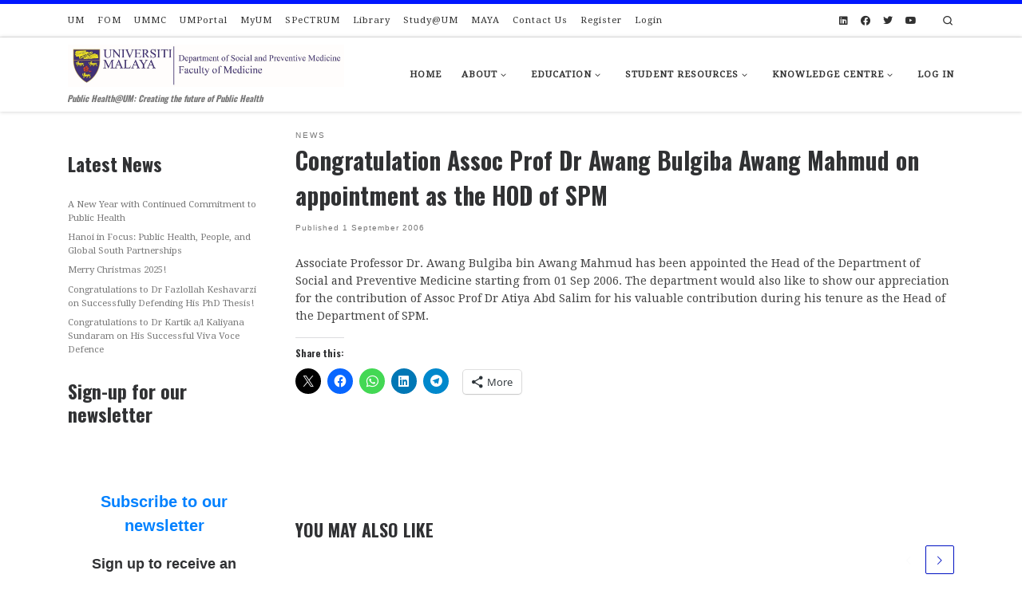

--- FILE ---
content_type: text/html; charset=UTF-8
request_url: https://spm.um.edu.my/2006/09/01/congratulation-assoc-prof-dr-awang-bulgiba-awang-mahmud-on-appointment-as-the-hod-of-spm/?id=2101637249&ajaxCalendar=1&mo=4&yr=2023
body_size: 45702
content:
<!DOCTYPE html>
<!--[if IE 7]>
<html class="ie ie7" lang="en-GB">
<![endif]-->
<!--[if IE 8]>
<html class="ie ie8" lang="en-GB">
<![endif]-->
<!--[if !(IE 7) | !(IE 8)  ]><!-->
<html lang="en-GB" class="no-js">
<!--<![endif]-->
  <head>
  <meta charset="UTF-8" />
  <meta http-equiv="X-UA-Compatible" content="IE=EDGE" />
  <meta name="viewport" content="width=device-width, initial-scale=1.0" />
  <link rel="profile"  href="https://gmpg.org/xfn/11" />
  <link rel="pingback" href="https://spm.um.edu.my/xmlrpc.php" />
<script>(function(html){html.className = html.className.replace(/\bno-js\b/,'js')})(document.documentElement);</script>
        <style id="wfc-base-style" type="text/css">
             .wfc-reset-menu-item-first-letter .navbar .nav>li>a:first-letter {font-size: inherit;}.format-icon:before {color: #5A5A5A;}article .format-icon.tc-hide-icon:before, .safari article.format-video .format-icon.tc-hide-icon:before, .chrome article.format-video .format-icon.tc-hide-icon:before, .safari article.format-image .format-icon.tc-hide-icon:before, .chrome article.format-image .format-icon.tc-hide-icon:before, .safari article.format-gallery .format-icon.tc-hide-icon:before, .safari article.attachment .format-icon.tc-hide-icon:before, .chrome article.format-gallery .format-icon.tc-hide-icon:before, .chrome article.attachment .format-icon.tc-hide-icon:before {content: none!important;}h2#tc-comment-title.tc-hide-icon:before {content: none!important;}.archive .archive-header h1.format-icon.tc-hide-icon:before {content: none!important;}.tc-sidebar h3.widget-title.tc-hide-icon:before {content: none!important;}.footer-widgets h3.widget-title.tc-hide-icon:before {content: none!important;}.tc-hide-icon i, i.tc-hide-icon {display: none !important;}.carousel-control {font-family: "Helvetica Neue", Helvetica, Arial, sans-serif;}.social-block a {font-size: 18px;}footer#footer .colophon .social-block a {font-size: 16px;}.social-block.widget_social a {font-size: 14px;}
        </style>
        <title>Congratulation Assoc Prof Dr Awang Bulgiba Awang Mahmud on appointment as the HOD of SPM &#8211; Department of Social and Preventive Medicine</title>
<meta name='robots' content='max-image-preview:large' />
<link rel='dns-prefetch' href='//cdn.jsdelivr.net' />
<link rel='dns-prefetch' href='//secure.gravatar.com' />
<link rel='dns-prefetch' href='//stats.wp.com' />
<link rel='dns-prefetch' href='//use.fontawesome.com' />
<link rel='dns-prefetch' href='//v0.wordpress.com' />
<link rel='dns-prefetch' href='//widgets.wp.com' />
<link rel='dns-prefetch' href='//s0.wp.com' />
<link rel='dns-prefetch' href='//0.gravatar.com' />
<link rel='dns-prefetch' href='//1.gravatar.com' />
<link rel='dns-prefetch' href='//2.gravatar.com' />
<link rel='dns-prefetch' href='//jetpack.wordpress.com' />
<link rel='dns-prefetch' href='//public-api.wordpress.com' />
<link rel='preconnect' href='//i0.wp.com' />
<link rel='preconnect' href='//c0.wp.com' />
<link rel="alternate" type="application/rss+xml" title="Department of Social and Preventive Medicine &raquo; Feed" href="https://spm.um.edu.my/feed/" />
<link rel="alternate" type="application/rss+xml" title="Department of Social and Preventive Medicine &raquo; Comments Feed" href="https://spm.um.edu.my/comments/feed/" />
<link rel="alternate" title="oEmbed (JSON)" type="application/json+oembed" href="https://spm.um.edu.my/wp-json/oembed/1.0/embed?url=https%3A%2F%2Fspm.um.edu.my%2F2006%2F09%2F01%2Fcongratulation-assoc-prof-dr-awang-bulgiba-awang-mahmud-on-appointment-as-the-hod-of-spm%2F" />
<link rel="alternate" title="oEmbed (XML)" type="text/xml+oembed" href="https://spm.um.edu.my/wp-json/oembed/1.0/embed?url=https%3A%2F%2Fspm.um.edu.my%2F2006%2F09%2F01%2Fcongratulation-assoc-prof-dr-awang-bulgiba-awang-mahmud-on-appointment-as-the-hod-of-spm%2F&#038;format=xml" />
<style id='wp-img-auto-sizes-contain-inline-css'>
img:is([sizes=auto i],[sizes^="auto," i]){contain-intrinsic-size:3000px 1500px}
/*# sourceURL=wp-img-auto-sizes-contain-inline-css */
</style>

<style id='wp-emoji-styles-inline-css'>

	img.wp-smiley, img.emoji {
		display: inline !important;
		border: none !important;
		box-shadow: none !important;
		height: 1em !important;
		width: 1em !important;
		margin: 0 0.07em !important;
		vertical-align: -0.1em !important;
		background: none !important;
		padding: 0 !important;
	}
/*# sourceURL=wp-emoji-styles-inline-css */
</style>
<link rel='stylesheet' id='wp-block-library-css' href='https://c0.wp.com/c/6.9/wp-includes/css/dist/block-library/style.min.css' media='all' />
<style id='wp-block-heading-inline-css'>
h1:where(.wp-block-heading).has-background,h2:where(.wp-block-heading).has-background,h3:where(.wp-block-heading).has-background,h4:where(.wp-block-heading).has-background,h5:where(.wp-block-heading).has-background,h6:where(.wp-block-heading).has-background{padding:1.25em 2.375em}h1.has-text-align-left[style*=writing-mode]:where([style*=vertical-lr]),h1.has-text-align-right[style*=writing-mode]:where([style*=vertical-rl]),h2.has-text-align-left[style*=writing-mode]:where([style*=vertical-lr]),h2.has-text-align-right[style*=writing-mode]:where([style*=vertical-rl]),h3.has-text-align-left[style*=writing-mode]:where([style*=vertical-lr]),h3.has-text-align-right[style*=writing-mode]:where([style*=vertical-rl]),h4.has-text-align-left[style*=writing-mode]:where([style*=vertical-lr]),h4.has-text-align-right[style*=writing-mode]:where([style*=vertical-rl]),h5.has-text-align-left[style*=writing-mode]:where([style*=vertical-lr]),h5.has-text-align-right[style*=writing-mode]:where([style*=vertical-rl]),h6.has-text-align-left[style*=writing-mode]:where([style*=vertical-lr]),h6.has-text-align-right[style*=writing-mode]:where([style*=vertical-rl]){rotate:180deg}
/*# sourceURL=https://c0.wp.com/c/6.9/wp-includes/blocks/heading/style.min.css */
</style>
<style id='wp-block-latest-posts-inline-css'>
.wp-block-latest-posts{box-sizing:border-box}.wp-block-latest-posts.alignleft{margin-right:2em}.wp-block-latest-posts.alignright{margin-left:2em}.wp-block-latest-posts.wp-block-latest-posts__list{list-style:none}.wp-block-latest-posts.wp-block-latest-posts__list li{clear:both;overflow-wrap:break-word}.wp-block-latest-posts.is-grid{display:flex;flex-wrap:wrap}.wp-block-latest-posts.is-grid li{margin:0 1.25em 1.25em 0;width:100%}@media (min-width:600px){.wp-block-latest-posts.columns-2 li{width:calc(50% - .625em)}.wp-block-latest-posts.columns-2 li:nth-child(2n){margin-right:0}.wp-block-latest-posts.columns-3 li{width:calc(33.33333% - .83333em)}.wp-block-latest-posts.columns-3 li:nth-child(3n){margin-right:0}.wp-block-latest-posts.columns-4 li{width:calc(25% - .9375em)}.wp-block-latest-posts.columns-4 li:nth-child(4n){margin-right:0}.wp-block-latest-posts.columns-5 li{width:calc(20% - 1em)}.wp-block-latest-posts.columns-5 li:nth-child(5n){margin-right:0}.wp-block-latest-posts.columns-6 li{width:calc(16.66667% - 1.04167em)}.wp-block-latest-posts.columns-6 li:nth-child(6n){margin-right:0}}:root :where(.wp-block-latest-posts.is-grid){padding:0}:root :where(.wp-block-latest-posts.wp-block-latest-posts__list){padding-left:0}.wp-block-latest-posts__post-author,.wp-block-latest-posts__post-date{display:block;font-size:.8125em}.wp-block-latest-posts__post-excerpt,.wp-block-latest-posts__post-full-content{margin-bottom:1em;margin-top:.5em}.wp-block-latest-posts__featured-image a{display:inline-block}.wp-block-latest-posts__featured-image img{height:auto;max-width:100%;width:auto}.wp-block-latest-posts__featured-image.alignleft{float:left;margin-right:1em}.wp-block-latest-posts__featured-image.alignright{float:right;margin-left:1em}.wp-block-latest-posts__featured-image.aligncenter{margin-bottom:1em;text-align:center}
/*# sourceURL=https://c0.wp.com/c/6.9/wp-includes/blocks/latest-posts/style.min.css */
</style>
<style id='wp-block-embed-inline-css'>
.wp-block-embed.alignleft,.wp-block-embed.alignright,.wp-block[data-align=left]>[data-type="core/embed"],.wp-block[data-align=right]>[data-type="core/embed"]{max-width:360px;width:100%}.wp-block-embed.alignleft .wp-block-embed__wrapper,.wp-block-embed.alignright .wp-block-embed__wrapper,.wp-block[data-align=left]>[data-type="core/embed"] .wp-block-embed__wrapper,.wp-block[data-align=right]>[data-type="core/embed"] .wp-block-embed__wrapper{min-width:280px}.wp-block-cover .wp-block-embed{min-height:240px;min-width:320px}.wp-block-embed{overflow-wrap:break-word}.wp-block-embed :where(figcaption){margin-bottom:1em;margin-top:.5em}.wp-block-embed iframe{max-width:100%}.wp-block-embed__wrapper{position:relative}.wp-embed-responsive .wp-has-aspect-ratio .wp-block-embed__wrapper:before{content:"";display:block;padding-top:50%}.wp-embed-responsive .wp-has-aspect-ratio iframe{bottom:0;height:100%;left:0;position:absolute;right:0;top:0;width:100%}.wp-embed-responsive .wp-embed-aspect-21-9 .wp-block-embed__wrapper:before{padding-top:42.85%}.wp-embed-responsive .wp-embed-aspect-18-9 .wp-block-embed__wrapper:before{padding-top:50%}.wp-embed-responsive .wp-embed-aspect-16-9 .wp-block-embed__wrapper:before{padding-top:56.25%}.wp-embed-responsive .wp-embed-aspect-4-3 .wp-block-embed__wrapper:before{padding-top:75%}.wp-embed-responsive .wp-embed-aspect-1-1 .wp-block-embed__wrapper:before{padding-top:100%}.wp-embed-responsive .wp-embed-aspect-9-16 .wp-block-embed__wrapper:before{padding-top:177.77%}.wp-embed-responsive .wp-embed-aspect-1-2 .wp-block-embed__wrapper:before{padding-top:200%}
/*# sourceURL=https://c0.wp.com/c/6.9/wp-includes/blocks/embed/style.min.css */
</style>
<style id='wp-block-paragraph-inline-css'>
.is-small-text{font-size:.875em}.is-regular-text{font-size:1em}.is-large-text{font-size:2.25em}.is-larger-text{font-size:3em}.has-drop-cap:not(:focus):first-letter{float:left;font-size:8.4em;font-style:normal;font-weight:100;line-height:.68;margin:.05em .1em 0 0;text-transform:uppercase}body.rtl .has-drop-cap:not(:focus):first-letter{float:none;margin-left:.1em}p.has-drop-cap.has-background{overflow:hidden}:root :where(p.has-background){padding:1.25em 2.375em}:where(p.has-text-color:not(.has-link-color)) a{color:inherit}p.has-text-align-left[style*="writing-mode:vertical-lr"],p.has-text-align-right[style*="writing-mode:vertical-rl"]{rotate:180deg}
/*# sourceURL=https://c0.wp.com/c/6.9/wp-includes/blocks/paragraph/style.min.css */
</style>
<style id='global-styles-inline-css'>
:root{--wp--preset--aspect-ratio--square: 1;--wp--preset--aspect-ratio--4-3: 4/3;--wp--preset--aspect-ratio--3-4: 3/4;--wp--preset--aspect-ratio--3-2: 3/2;--wp--preset--aspect-ratio--2-3: 2/3;--wp--preset--aspect-ratio--16-9: 16/9;--wp--preset--aspect-ratio--9-16: 9/16;--wp--preset--color--black: #000000;--wp--preset--color--cyan-bluish-gray: #abb8c3;--wp--preset--color--white: #ffffff;--wp--preset--color--pale-pink: #f78da7;--wp--preset--color--vivid-red: #cf2e2e;--wp--preset--color--luminous-vivid-orange: #ff6900;--wp--preset--color--luminous-vivid-amber: #fcb900;--wp--preset--color--light-green-cyan: #7bdcb5;--wp--preset--color--vivid-green-cyan: #00d084;--wp--preset--color--pale-cyan-blue: #8ed1fc;--wp--preset--color--vivid-cyan-blue: #0693e3;--wp--preset--color--vivid-purple: #9b51e0;--wp--preset--gradient--vivid-cyan-blue-to-vivid-purple: linear-gradient(135deg,rgb(6,147,227) 0%,rgb(155,81,224) 100%);--wp--preset--gradient--light-green-cyan-to-vivid-green-cyan: linear-gradient(135deg,rgb(122,220,180) 0%,rgb(0,208,130) 100%);--wp--preset--gradient--luminous-vivid-amber-to-luminous-vivid-orange: linear-gradient(135deg,rgb(252,185,0) 0%,rgb(255,105,0) 100%);--wp--preset--gradient--luminous-vivid-orange-to-vivid-red: linear-gradient(135deg,rgb(255,105,0) 0%,rgb(207,46,46) 100%);--wp--preset--gradient--very-light-gray-to-cyan-bluish-gray: linear-gradient(135deg,rgb(238,238,238) 0%,rgb(169,184,195) 100%);--wp--preset--gradient--cool-to-warm-spectrum: linear-gradient(135deg,rgb(74,234,220) 0%,rgb(151,120,209) 20%,rgb(207,42,186) 40%,rgb(238,44,130) 60%,rgb(251,105,98) 80%,rgb(254,248,76) 100%);--wp--preset--gradient--blush-light-purple: linear-gradient(135deg,rgb(255,206,236) 0%,rgb(152,150,240) 100%);--wp--preset--gradient--blush-bordeaux: linear-gradient(135deg,rgb(254,205,165) 0%,rgb(254,45,45) 50%,rgb(107,0,62) 100%);--wp--preset--gradient--luminous-dusk: linear-gradient(135deg,rgb(255,203,112) 0%,rgb(199,81,192) 50%,rgb(65,88,208) 100%);--wp--preset--gradient--pale-ocean: linear-gradient(135deg,rgb(255,245,203) 0%,rgb(182,227,212) 50%,rgb(51,167,181) 100%);--wp--preset--gradient--electric-grass: linear-gradient(135deg,rgb(202,248,128) 0%,rgb(113,206,126) 100%);--wp--preset--gradient--midnight: linear-gradient(135deg,rgb(2,3,129) 0%,rgb(40,116,252) 100%);--wp--preset--font-size--small: 13px;--wp--preset--font-size--medium: 20px;--wp--preset--font-size--large: 36px;--wp--preset--font-size--x-large: 42px;--wp--preset--spacing--20: 0.44rem;--wp--preset--spacing--30: 0.67rem;--wp--preset--spacing--40: 1rem;--wp--preset--spacing--50: 1.5rem;--wp--preset--spacing--60: 2.25rem;--wp--preset--spacing--70: 3.38rem;--wp--preset--spacing--80: 5.06rem;--wp--preset--shadow--natural: 6px 6px 9px rgba(0, 0, 0, 0.2);--wp--preset--shadow--deep: 12px 12px 50px rgba(0, 0, 0, 0.4);--wp--preset--shadow--sharp: 6px 6px 0px rgba(0, 0, 0, 0.2);--wp--preset--shadow--outlined: 6px 6px 0px -3px rgb(255, 255, 255), 6px 6px rgb(0, 0, 0);--wp--preset--shadow--crisp: 6px 6px 0px rgb(0, 0, 0);}:where(.is-layout-flex){gap: 0.5em;}:where(.is-layout-grid){gap: 0.5em;}body .is-layout-flex{display: flex;}.is-layout-flex{flex-wrap: wrap;align-items: center;}.is-layout-flex > :is(*, div){margin: 0;}body .is-layout-grid{display: grid;}.is-layout-grid > :is(*, div){margin: 0;}:where(.wp-block-columns.is-layout-flex){gap: 2em;}:where(.wp-block-columns.is-layout-grid){gap: 2em;}:where(.wp-block-post-template.is-layout-flex){gap: 1.25em;}:where(.wp-block-post-template.is-layout-grid){gap: 1.25em;}.has-black-color{color: var(--wp--preset--color--black) !important;}.has-cyan-bluish-gray-color{color: var(--wp--preset--color--cyan-bluish-gray) !important;}.has-white-color{color: var(--wp--preset--color--white) !important;}.has-pale-pink-color{color: var(--wp--preset--color--pale-pink) !important;}.has-vivid-red-color{color: var(--wp--preset--color--vivid-red) !important;}.has-luminous-vivid-orange-color{color: var(--wp--preset--color--luminous-vivid-orange) !important;}.has-luminous-vivid-amber-color{color: var(--wp--preset--color--luminous-vivid-amber) !important;}.has-light-green-cyan-color{color: var(--wp--preset--color--light-green-cyan) !important;}.has-vivid-green-cyan-color{color: var(--wp--preset--color--vivid-green-cyan) !important;}.has-pale-cyan-blue-color{color: var(--wp--preset--color--pale-cyan-blue) !important;}.has-vivid-cyan-blue-color{color: var(--wp--preset--color--vivid-cyan-blue) !important;}.has-vivid-purple-color{color: var(--wp--preset--color--vivid-purple) !important;}.has-black-background-color{background-color: var(--wp--preset--color--black) !important;}.has-cyan-bluish-gray-background-color{background-color: var(--wp--preset--color--cyan-bluish-gray) !important;}.has-white-background-color{background-color: var(--wp--preset--color--white) !important;}.has-pale-pink-background-color{background-color: var(--wp--preset--color--pale-pink) !important;}.has-vivid-red-background-color{background-color: var(--wp--preset--color--vivid-red) !important;}.has-luminous-vivid-orange-background-color{background-color: var(--wp--preset--color--luminous-vivid-orange) !important;}.has-luminous-vivid-amber-background-color{background-color: var(--wp--preset--color--luminous-vivid-amber) !important;}.has-light-green-cyan-background-color{background-color: var(--wp--preset--color--light-green-cyan) !important;}.has-vivid-green-cyan-background-color{background-color: var(--wp--preset--color--vivid-green-cyan) !important;}.has-pale-cyan-blue-background-color{background-color: var(--wp--preset--color--pale-cyan-blue) !important;}.has-vivid-cyan-blue-background-color{background-color: var(--wp--preset--color--vivid-cyan-blue) !important;}.has-vivid-purple-background-color{background-color: var(--wp--preset--color--vivid-purple) !important;}.has-black-border-color{border-color: var(--wp--preset--color--black) !important;}.has-cyan-bluish-gray-border-color{border-color: var(--wp--preset--color--cyan-bluish-gray) !important;}.has-white-border-color{border-color: var(--wp--preset--color--white) !important;}.has-pale-pink-border-color{border-color: var(--wp--preset--color--pale-pink) !important;}.has-vivid-red-border-color{border-color: var(--wp--preset--color--vivid-red) !important;}.has-luminous-vivid-orange-border-color{border-color: var(--wp--preset--color--luminous-vivid-orange) !important;}.has-luminous-vivid-amber-border-color{border-color: var(--wp--preset--color--luminous-vivid-amber) !important;}.has-light-green-cyan-border-color{border-color: var(--wp--preset--color--light-green-cyan) !important;}.has-vivid-green-cyan-border-color{border-color: var(--wp--preset--color--vivid-green-cyan) !important;}.has-pale-cyan-blue-border-color{border-color: var(--wp--preset--color--pale-cyan-blue) !important;}.has-vivid-cyan-blue-border-color{border-color: var(--wp--preset--color--vivid-cyan-blue) !important;}.has-vivid-purple-border-color{border-color: var(--wp--preset--color--vivid-purple) !important;}.has-vivid-cyan-blue-to-vivid-purple-gradient-background{background: var(--wp--preset--gradient--vivid-cyan-blue-to-vivid-purple) !important;}.has-light-green-cyan-to-vivid-green-cyan-gradient-background{background: var(--wp--preset--gradient--light-green-cyan-to-vivid-green-cyan) !important;}.has-luminous-vivid-amber-to-luminous-vivid-orange-gradient-background{background: var(--wp--preset--gradient--luminous-vivid-amber-to-luminous-vivid-orange) !important;}.has-luminous-vivid-orange-to-vivid-red-gradient-background{background: var(--wp--preset--gradient--luminous-vivid-orange-to-vivid-red) !important;}.has-very-light-gray-to-cyan-bluish-gray-gradient-background{background: var(--wp--preset--gradient--very-light-gray-to-cyan-bluish-gray) !important;}.has-cool-to-warm-spectrum-gradient-background{background: var(--wp--preset--gradient--cool-to-warm-spectrum) !important;}.has-blush-light-purple-gradient-background{background: var(--wp--preset--gradient--blush-light-purple) !important;}.has-blush-bordeaux-gradient-background{background: var(--wp--preset--gradient--blush-bordeaux) !important;}.has-luminous-dusk-gradient-background{background: var(--wp--preset--gradient--luminous-dusk) !important;}.has-pale-ocean-gradient-background{background: var(--wp--preset--gradient--pale-ocean) !important;}.has-electric-grass-gradient-background{background: var(--wp--preset--gradient--electric-grass) !important;}.has-midnight-gradient-background{background: var(--wp--preset--gradient--midnight) !important;}.has-small-font-size{font-size: var(--wp--preset--font-size--small) !important;}.has-medium-font-size{font-size: var(--wp--preset--font-size--medium) !important;}.has-large-font-size{font-size: var(--wp--preset--font-size--large) !important;}.has-x-large-font-size{font-size: var(--wp--preset--font-size--x-large) !important;}
/*# sourceURL=global-styles-inline-css */
</style>

<style id='classic-theme-styles-inline-css'>
/*! This file is auto-generated */
.wp-block-button__link{color:#fff;background-color:#32373c;border-radius:9999px;box-shadow:none;text-decoration:none;padding:calc(.667em + 2px) calc(1.333em + 2px);font-size:1.125em}.wp-block-file__button{background:#32373c;color:#fff;text-decoration:none}
/*# sourceURL=/wp-includes/css/classic-themes.min.css */
</style>
<style id='font-awesome-svg-styles-default-inline-css'>
.svg-inline--fa {
  display: inline-block;
  height: 1em;
  overflow: visible;
  vertical-align: -.125em;
}
/*# sourceURL=font-awesome-svg-styles-default-inline-css */
</style>
<link rel='stylesheet' id='font-awesome-svg-styles-css' href='https://spm.um.edu.my/wp-content/uploads/font-awesome/v5.15.1/css/svg-with-js.css' media='all' />
<style id='font-awesome-svg-styles-inline-css'>
   .wp-block-font-awesome-icon svg::before,
   .wp-rich-text-font-awesome-icon svg::before {content: unset;}
/*# sourceURL=font-awesome-svg-styles-inline-css */
</style>
<link rel='stylesheet' id='events-manager-css' href='https://spm.um.edu.my/wp-content/plugins/events-manager/includes/css/events-manager.min.css?ver=7.2.3.1' media='all' />
<link rel='stylesheet' id='ub-extension-style-css-css' href='https://spm.um.edu.my/wp-content/plugins/ultimate-blocks/src/extensions/style.css?ver=6.9' media='all' />
<link rel='stylesheet' id='h5p-plugin-styles-css' href='https://spm.um.edu.my/wp-content/plugins/h5p/h5p-php-library/styles/h5p.css?ver=1.16.2' media='all' />
<link rel='stylesheet' id='spm-qr-generator-css-css' href='https://spm.um.edu.my/wp-content/plugins/spm-qr-generator/assets/css/app.css?ver=1.0.0' media='all' />
<link rel='stylesheet' id='wpforms-form-locker-frontend-css' href='https://spm.um.edu.my/wp-content/plugins/wpforms-form-locker/assets/css/frontend.min.css?ver=2.8.0' media='all' />
<link rel='stylesheet' id='customizr-main-css' href='https://spm.um.edu.my/wp-content/themes/customizr-pro/assets/front/css/style.min.css?ver=2.4.27' media='all' />
<style id='customizr-main-inline-css'>
::-moz-selection{background-color:#0017ff}::selection{background-color:#0017ff}a,.btn-skin:active,.btn-skin:focus,.btn-skin:hover,.btn-skin.inverted,.grid-container__classic .post-type__icon,.post-type__icon:hover .icn-format,.grid-container__classic .post-type__icon:hover .icn-format,[class*='grid-container__'] .entry-title a.czr-title:hover,input[type=checkbox]:checked::before{color:#0017ff}.czr-css-loader > div ,.btn-skin,.btn-skin:active,.btn-skin:focus,.btn-skin:hover,.btn-skin-h-dark,.btn-skin-h-dark.inverted:active,.btn-skin-h-dark.inverted:focus,.btn-skin-h-dark.inverted:hover{border-color:#0017ff}.tc-header.border-top{border-top-color:#0017ff}[class*='grid-container__'] .entry-title a:hover::after,.grid-container__classic .post-type__icon,.btn-skin,.btn-skin.inverted:active,.btn-skin.inverted:focus,.btn-skin.inverted:hover,.btn-skin-h-dark,.btn-skin-h-dark.inverted:active,.btn-skin-h-dark.inverted:focus,.btn-skin-h-dark.inverted:hover,.sidebar .widget-title::after,input[type=radio]:checked::before{background-color:#0017ff}.btn-skin-light:active,.btn-skin-light:focus,.btn-skin-light:hover,.btn-skin-light.inverted{color:#4d5dff}input:not([type='submit']):not([type='button']):not([type='number']):not([type='checkbox']):not([type='radio']):focus,textarea:focus,.btn-skin-light,.btn-skin-light.inverted,.btn-skin-light:active,.btn-skin-light:focus,.btn-skin-light:hover,.btn-skin-light.inverted:active,.btn-skin-light.inverted:focus,.btn-skin-light.inverted:hover{border-color:#4d5dff}.btn-skin-light,.btn-skin-light.inverted:active,.btn-skin-light.inverted:focus,.btn-skin-light.inverted:hover{background-color:#4d5dff}.btn-skin-lightest:active,.btn-skin-lightest:focus,.btn-skin-lightest:hover,.btn-skin-lightest.inverted{color:#6674ff}.btn-skin-lightest,.btn-skin-lightest.inverted,.btn-skin-lightest:active,.btn-skin-lightest:focus,.btn-skin-lightest:hover,.btn-skin-lightest.inverted:active,.btn-skin-lightest.inverted:focus,.btn-skin-lightest.inverted:hover{border-color:#6674ff}.btn-skin-lightest,.btn-skin-lightest.inverted:active,.btn-skin-lightest.inverted:focus,.btn-skin-lightest.inverted:hover{background-color:#6674ff}.pagination,a:hover,a:focus,a:active,.btn-skin-dark:active,.btn-skin-dark:focus,.btn-skin-dark:hover,.btn-skin-dark.inverted,.btn-skin-dark-oh:active,.btn-skin-dark-oh:focus,.btn-skin-dark-oh:hover,.post-info a:not(.btn):hover,.grid-container__classic .post-type__icon .icn-format,[class*='grid-container__'] .hover .entry-title a,.widget-area a:not(.btn):hover,a.czr-format-link:hover,.format-link.hover a.czr-format-link,button[type=submit]:hover,button[type=submit]:active,button[type=submit]:focus,input[type=submit]:hover,input[type=submit]:active,input[type=submit]:focus,.tabs .nav-link:hover,.tabs .nav-link.active,.tabs .nav-link.active:hover,.tabs .nav-link.active:focus{color:#0011c2}.grid-container__classic.tc-grid-border .grid__item,.btn-skin-dark,.btn-skin-dark.inverted,button[type=submit],input[type=submit],.btn-skin-dark:active,.btn-skin-dark:focus,.btn-skin-dark:hover,.btn-skin-dark.inverted:active,.btn-skin-dark.inverted:focus,.btn-skin-dark.inverted:hover,.btn-skin-h-dark:active,.btn-skin-h-dark:focus,.btn-skin-h-dark:hover,.btn-skin-h-dark.inverted,.btn-skin-h-dark.inverted,.btn-skin-h-dark.inverted,.btn-skin-dark-oh:active,.btn-skin-dark-oh:focus,.btn-skin-dark-oh:hover,.btn-skin-dark-oh.inverted:active,.btn-skin-dark-oh.inverted:focus,.btn-skin-dark-oh.inverted:hover,button[type=submit]:hover,button[type=submit]:active,button[type=submit]:focus,input[type=submit]:hover,input[type=submit]:active,input[type=submit]:focus{border-color:#0011c2}.btn-skin-dark,.btn-skin-dark.inverted:active,.btn-skin-dark.inverted:focus,.btn-skin-dark.inverted:hover,.btn-skin-h-dark:active,.btn-skin-h-dark:focus,.btn-skin-h-dark:hover,.btn-skin-h-dark.inverted,.btn-skin-h-dark.inverted,.btn-skin-h-dark.inverted,.btn-skin-dark-oh.inverted:active,.btn-skin-dark-oh.inverted:focus,.btn-skin-dark-oh.inverted:hover,.grid-container__classic .post-type__icon:hover,button[type=submit],input[type=submit],.czr-link-hover-underline .widgets-list-layout-links a:not(.btn)::before,.czr-link-hover-underline .widget_archive a:not(.btn)::before,.czr-link-hover-underline .widget_nav_menu a:not(.btn)::before,.czr-link-hover-underline .widget_rss ul a:not(.btn)::before,.czr-link-hover-underline .widget_recent_entries a:not(.btn)::before,.czr-link-hover-underline .widget_categories a:not(.btn)::before,.czr-link-hover-underline .widget_meta a:not(.btn)::before,.czr-link-hover-underline .widget_recent_comments a:not(.btn)::before,.czr-link-hover-underline .widget_pages a:not(.btn)::before,.czr-link-hover-underline .widget_calendar a:not(.btn)::before,[class*='grid-container__'] .hover .entry-title a::after,a.czr-format-link::before,.comment-author a::before,.comment-link::before,.tabs .nav-link.active::before{background-color:#0011c2}.btn-skin-dark-shaded:active,.btn-skin-dark-shaded:focus,.btn-skin-dark-shaded:hover,.btn-skin-dark-shaded.inverted{background-color:rgba(0,17,194,0.2)}.btn-skin-dark-shaded,.btn-skin-dark-shaded.inverted:active,.btn-skin-dark-shaded.inverted:focus,.btn-skin-dark-shaded.inverted:hover{background-color:rgba(0,17,194,0.8)}.navbar-brand,.header-tagline,h1,h2,h3,.tc-dropcap { font-family : 'Oswald';font-weight : 700; }
body { font-family : 'Droid Serif';font-weight : 400; }

              body {
                font-size : 0.75rem;
                line-height : 1.5em;
              }

.tc-header.border-top { border-top-width: 5px; border-top-style: solid }
#czr-push-footer { display: none; visibility: hidden; }
        .czr-sticky-footer #czr-push-footer.sticky-footer-enabled { display: block; }
        
/*# sourceURL=customizr-main-inline-css */
</style>
<link rel='stylesheet' id='customizr-style-css' href='https://spm.um.edu.my/wp-content/themes/customizr-child/style.css?ver=2.4.27' media='all' />
<link rel='stylesheet' id='jetpack_likes-css' href='https://c0.wp.com/p/jetpack/15.4/modules/likes/style.css' media='all' />
<link rel='stylesheet' id='wp-members-css' href='https://spm.um.edu.my/wp-content/plugins/wp-members/assets/css/forms/generic-no-float.min.css?ver=3.5.5.1' media='all' />
<link rel='stylesheet' id='font-awesome-official-css' href='https://use.fontawesome.com/releases/v5.15.1/css/all.css' media='all' integrity="sha384-vp86vTRFVJgpjF9jiIGPEEqYqlDwgyBgEF109VFjmqGmIY/Y4HV4d3Gp2irVfcrp" crossorigin="anonymous" />
<link rel='stylesheet' id='font-awesome-official-v4shim-css' href='https://use.fontawesome.com/releases/v5.15.1/css/v4-shims.css' media='all' integrity="sha384-WCuYjm/u5NsK4s/NfnJeHuMj6zzN2HFyjhBu/SnZJj7eZ6+ds4zqIM3wYgL59Clf" crossorigin="anonymous" />
<style id='font-awesome-official-v4shim-inline-css'>
@font-face {
font-family: "FontAwesome";
font-display: block;
src: url("https://use.fontawesome.com/releases/v5.15.1/webfonts/fa-brands-400.eot"),
		url("https://use.fontawesome.com/releases/v5.15.1/webfonts/fa-brands-400.eot?#iefix") format("embedded-opentype"),
		url("https://use.fontawesome.com/releases/v5.15.1/webfonts/fa-brands-400.woff2") format("woff2"),
		url("https://use.fontawesome.com/releases/v5.15.1/webfonts/fa-brands-400.woff") format("woff"),
		url("https://use.fontawesome.com/releases/v5.15.1/webfonts/fa-brands-400.ttf") format("truetype"),
		url("https://use.fontawesome.com/releases/v5.15.1/webfonts/fa-brands-400.svg#fontawesome") format("svg");
}

@font-face {
font-family: "FontAwesome";
font-display: block;
src: url("https://use.fontawesome.com/releases/v5.15.1/webfonts/fa-solid-900.eot"),
		url("https://use.fontawesome.com/releases/v5.15.1/webfonts/fa-solid-900.eot?#iefix") format("embedded-opentype"),
		url("https://use.fontawesome.com/releases/v5.15.1/webfonts/fa-solid-900.woff2") format("woff2"),
		url("https://use.fontawesome.com/releases/v5.15.1/webfonts/fa-solid-900.woff") format("woff"),
		url("https://use.fontawesome.com/releases/v5.15.1/webfonts/fa-solid-900.ttf") format("truetype"),
		url("https://use.fontawesome.com/releases/v5.15.1/webfonts/fa-solid-900.svg#fontawesome") format("svg");
}

@font-face {
font-family: "FontAwesome";
font-display: block;
src: url("https://use.fontawesome.com/releases/v5.15.1/webfonts/fa-regular-400.eot"),
		url("https://use.fontawesome.com/releases/v5.15.1/webfonts/fa-regular-400.eot?#iefix") format("embedded-opentype"),
		url("https://use.fontawesome.com/releases/v5.15.1/webfonts/fa-regular-400.woff2") format("woff2"),
		url("https://use.fontawesome.com/releases/v5.15.1/webfonts/fa-regular-400.woff") format("woff"),
		url("https://use.fontawesome.com/releases/v5.15.1/webfonts/fa-regular-400.ttf") format("truetype"),
		url("https://use.fontawesome.com/releases/v5.15.1/webfonts/fa-regular-400.svg#fontawesome") format("svg");
unicode-range: U+F004-F005,U+F007,U+F017,U+F022,U+F024,U+F02E,U+F03E,U+F044,U+F057-F059,U+F06E,U+F070,U+F075,U+F07B-F07C,U+F080,U+F086,U+F089,U+F094,U+F09D,U+F0A0,U+F0A4-F0A7,U+F0C5,U+F0C7-F0C8,U+F0E0,U+F0EB,U+F0F3,U+F0F8,U+F0FE,U+F111,U+F118-F11A,U+F11C,U+F133,U+F144,U+F146,U+F14A,U+F14D-F14E,U+F150-F152,U+F15B-F15C,U+F164-F165,U+F185-F186,U+F191-F192,U+F1AD,U+F1C1-F1C9,U+F1CD,U+F1D8,U+F1E3,U+F1EA,U+F1F6,U+F1F9,U+F20A,U+F247-F249,U+F24D,U+F254-F25B,U+F25D,U+F267,U+F271-F274,U+F279,U+F28B,U+F28D,U+F2B5-F2B6,U+F2B9,U+F2BB,U+F2BD,U+F2C1-F2C2,U+F2D0,U+F2D2,U+F2DC,U+F2ED,U+F328,U+F358-F35B,U+F3A5,U+F3D1,U+F410,U+F4AD;
}
/*# sourceURL=font-awesome-official-v4shim-inline-css */
</style>
<link rel='stylesheet' id='sharedaddy-css' href='https://c0.wp.com/p/jetpack/15.4/modules/sharedaddy/sharing.css' media='all' />
<link rel='stylesheet' id='social-logos-css' href='https://c0.wp.com/p/jetpack/15.4/_inc/social-logos/social-logos.min.css' media='all' />
<script src="https://c0.wp.com/c/6.9/wp-includes/js/jquery/jquery.min.js" id="jquery-core-js"></script>
<script src="https://c0.wp.com/c/6.9/wp-includes/js/jquery/jquery-migrate.min.js" id="jquery-migrate-js"></script>
<script src="https://c0.wp.com/c/6.9/wp-includes/js/jquery/ui/core.min.js" id="jquery-ui-core-js"></script>
<script src="https://c0.wp.com/c/6.9/wp-includes/js/jquery/ui/mouse.min.js" id="jquery-ui-mouse-js"></script>
<script src="https://c0.wp.com/c/6.9/wp-includes/js/jquery/ui/sortable.min.js" id="jquery-ui-sortable-js"></script>
<script src="https://c0.wp.com/c/6.9/wp-includes/js/jquery/ui/datepicker.min.js" id="jquery-ui-datepicker-js"></script>
<script id="jquery-ui-datepicker-js-after">
jQuery(function(jQuery){jQuery.datepicker.setDefaults({"closeText":"Close","currentText":"Today","monthNames":["January","February","March","April","May","June","July","August","September","October","November","December"],"monthNamesShort":["Jan","Feb","Mar","Apr","May","Jun","Jul","Aug","Sep","Oct","Nov","Dec"],"nextText":"Next","prevText":"Previous","dayNames":["Sunday","Monday","Tuesday","Wednesday","Thursday","Friday","Saturday"],"dayNamesShort":["Sun","Mon","Tue","Wed","Thu","Fri","Sat"],"dayNamesMin":["S","M","T","W","T","F","S"],"dateFormat":"d MM yy","firstDay":1,"isRTL":false});});
//# sourceURL=jquery-ui-datepicker-js-after
</script>
<script src="https://c0.wp.com/c/6.9/wp-includes/js/jquery/ui/resizable.min.js" id="jquery-ui-resizable-js"></script>
<script src="https://c0.wp.com/c/6.9/wp-includes/js/jquery/ui/draggable.min.js" id="jquery-ui-draggable-js"></script>
<script src="https://c0.wp.com/c/6.9/wp-includes/js/jquery/ui/controlgroup.min.js" id="jquery-ui-controlgroup-js"></script>
<script src="https://c0.wp.com/c/6.9/wp-includes/js/jquery/ui/checkboxradio.min.js" id="jquery-ui-checkboxradio-js"></script>
<script src="https://c0.wp.com/c/6.9/wp-includes/js/jquery/ui/button.min.js" id="jquery-ui-button-js"></script>
<script src="https://c0.wp.com/c/6.9/wp-includes/js/jquery/ui/dialog.min.js" id="jquery-ui-dialog-js"></script>
<script id="events-manager-js-extra">
var EM = {"ajaxurl":"https://spm.um.edu.my/wp-admin/admin-ajax.php","locationajaxurl":"https://spm.um.edu.my/wp-admin/admin-ajax.php?action=locations_search","firstDay":"1","locale":"en","dateFormat":"yy-mm-dd","ui_css":"https://spm.um.edu.my/wp-content/plugins/events-manager/includes/css/jquery-ui/build.min.css","show24hours":"1","is_ssl":"1","autocomplete_limit":"10","calendar":{"breakpoints":{"small":560,"medium":908,"large":false},"month_format":"M Y"},"phone":"","datepicker":{"format":"d/m/Y"},"search":{"breakpoints":{"small":650,"medium":850,"full":false}},"url":"https://spm.um.edu.my/wp-content/plugins/events-manager","assets":{"input.em-uploader":{"js":{"em-uploader":{"url":"https://spm.um.edu.my/wp-content/plugins/events-manager/includes/js/em-uploader.js?v=7.2.3.1","event":"em_uploader_ready"}}},".em-event-editor":{"js":{"event-editor":{"url":"https://spm.um.edu.my/wp-content/plugins/events-manager/includes/js/events-manager-event-editor.js?v=7.2.3.1","event":"em_event_editor_ready"}},"css":{"event-editor":"https://spm.um.edu.my/wp-content/plugins/events-manager/includes/css/events-manager-event-editor.min.css?v=7.2.3.1"}},".em-recurrence-sets, .em-timezone":{"js":{"luxon":{"url":"luxon/luxon.js?v=7.2.3.1","event":"em_luxon_ready"}}},".em-booking-form, #em-booking-form, .em-booking-recurring, .em-event-booking-form":{"js":{"em-bookings":{"url":"https://spm.um.edu.my/wp-content/plugins/events-manager/includes/js/bookingsform.js?v=7.2.3.1","event":"em_booking_form_js_loaded"}}},"#em-opt-archetypes":{"js":{"archetypes":"https://spm.um.edu.my/wp-content/plugins/events-manager/includes/js/admin-archetype-editor.js?v=7.2.3.1","archetypes_ms":"https://spm.um.edu.my/wp-content/plugins/events-manager/includes/js/admin-archetypes.js?v=7.2.3.1","qs":"qs/qs.js?v=7.2.3.1"}}},"cached":"1","bookingInProgress":"Please wait while the booking is being submitted.","tickets_save":"Save Ticket","bookingajaxurl":"https://spm.um.edu.my/wp-admin/admin-ajax.php","bookings_export_save":"Export Bookings","bookings_settings_save":"Save Settings","booking_delete":"Are you sure you want to delete?","booking_offset":"30","bookings":{"submit_button":{"text":{"default":"Send your booking","free":"Send your booking","payment":"Send your booking","processing":"Processing ..."}},"update_listener":""},"bb_full":"Sold Out","bb_book":"Book Now","bb_booking":"Booking...","bb_booked":"Booking Submitted","bb_error":"Booking Error. Try again?","bb_cancel":"Cancel","bb_canceling":"Canceling...","bb_cancelled":"Cancelled","bb_cancel_error":"Cancellation Error. Try again?","txt_search":"Search","txt_searching":"Searching...","txt_loading":"Loading..."};
//# sourceURL=events-manager-js-extra
</script>
<script src="https://spm.um.edu.my/wp-content/plugins/events-manager/includes/js/events-manager.js?ver=7.2.3.1" id="events-manager-js"></script>
<script src="https://spm.um.edu.my/wp-content/themes/customizr-pro/assets/front/js/libs/modernizr.min.js?ver=2.4.27" id="modernizr-js"></script>
<script src="https://c0.wp.com/c/6.9/wp-includes/js/underscore.min.js" id="underscore-js"></script>
<script id="tc-scripts-js-extra">
var CZRParams = {"assetsPath":"https://spm.um.edu.my/wp-content/themes/customizr-pro/assets/front/","mainScriptUrl":"https://spm.um.edu.my/wp-content/themes/customizr-pro/assets/front/js/tc-scripts.min.js?2.4.27","deferFontAwesome":"1","fontAwesomeUrl":"https://spm.um.edu.my/wp-content/themes/customizr-pro/assets/shared/fonts/fa/css/fontawesome-all.min.css?2.4.27","_disabled":[],"centerSliderImg":"1","isLightBoxEnabled":"1","SmoothScroll":{"Enabled":false,"Options":{"touchpadSupport":false}},"isAnchorScrollEnabled":"","anchorSmoothScrollExclude":{"simple":["[class*=edd]",".carousel-control","[data-toggle=\"modal\"]","[data-toggle=\"dropdown\"]","[data-toggle=\"czr-dropdown\"]","[data-toggle=\"tooltip\"]","[data-toggle=\"popover\"]","[data-toggle=\"collapse\"]","[data-toggle=\"czr-collapse\"]","[data-toggle=\"tab\"]","[data-toggle=\"pill\"]","[data-toggle=\"czr-pill\"]","[class*=upme]","[class*=um-]"],"deep":{"classes":[],"ids":[]}},"timerOnScrollAllBrowsers":"1","centerAllImg":"1","HasComments":"","LoadModernizr":"1","stickyHeader":"","extLinksStyle":"1","extLinksTargetExt":"1","extLinksSkipSelectors":{"classes":["btn","button"],"ids":[]},"dropcapEnabled":"","dropcapWhere":{"post":"","page":""},"dropcapMinWords":"","dropcapSkipSelectors":{"tags":["IMG","IFRAME","H1","H2","H3","H4","H5","H6","BLOCKQUOTE","UL","OL"],"classes":["btn"],"id":[]},"imgSmartLoadEnabled":"","imgSmartLoadOpts":{"parentSelectors":["[class*=grid-container], .article-container",".__before_main_wrapper",".widget-front",".post-related-articles",".tc-singular-thumbnail-wrapper",".sek-module-inner"],"opts":{"excludeImg":[".tc-holder-img"]}},"imgSmartLoadsForSliders":"1","pluginCompats":[],"isWPMobile":"","menuStickyUserSettings":{"desktop":"stick_always","mobile":"stick_up"},"adminAjaxUrl":"https://spm.um.edu.my/wp-admin/admin-ajax.php","ajaxUrl":"https://spm.um.edu.my/?czrajax=1","frontNonce":{"id":"CZRFrontNonce","handle":"401f4a278a"},"isDevMode":"","isModernStyle":"1","i18n":{"Permanently dismiss":"Permanently dismiss"},"frontNotifications":{"welcome":{"enabled":false,"content":"","dismissAction":"dismiss_welcome_note_front"}},"preloadGfonts":"1","googleFonts":"Oswald:700%7CDroid+Serif:400","version":"2.4.27"};
//# sourceURL=tc-scripts-js-extra
</script>
<script src="https://spm.um.edu.my/wp-content/themes/customizr-pro/assets/front/js/tc-scripts.min.js?ver=2.4.27" id="tc-scripts-js" defer></script>
<script src="https://spm.um.edu.my/wp-content/plugins/wp-notepad/assets/js/wpnotepad.js?ver=6.9" id="wpnotepad-script-js"></script>
<link rel="https://api.w.org/" href="https://spm.um.edu.my/wp-json/" /><link rel="alternate" title="JSON" type="application/json" href="https://spm.um.edu.my/wp-json/wp/v2/posts/11216" /><link rel="EditURI" type="application/rsd+xml" title="RSD" href="https://spm.um.edu.my/xmlrpc.php?rsd" />
<meta name="generator" content="WordPress 6.9" />
<link rel="canonical" href="https://spm.um.edu.my/2006/09/01/congratulation-assoc-prof-dr-awang-bulgiba-awang-mahmud-on-appointment-as-the-hod-of-spm/" />
<link rel='shortlink' href='https://wp.me/p9Avsa-2UU' />

<!-- teachPress -->
<script src="https://spm.um.edu.my/wp-content/plugins/teachpress/js/frontend.js?ver=9.0.12"></script>
<!-- END teachPress -->
	<style>img#wpstats{display:none}</style>
		              <link rel="preload" as="font" type="font/woff2" href="https://spm.um.edu.my/wp-content/themes/customizr-pro/assets/shared/fonts/customizr/customizr.woff2?128396981" crossorigin="anonymous"/>
            
<!-- Jetpack Open Graph Tags -->
<meta property="og:type" content="article" />
<meta property="og:title" content="Congratulation Assoc Prof Dr Awang Bulgiba Awang Mahmud on appointment as the HOD of SPM" />
<meta property="og:url" content="https://spm.um.edu.my/2006/09/01/congratulation-assoc-prof-dr-awang-bulgiba-awang-mahmud-on-appointment-as-the-hod-of-spm/" />
<meta property="og:description" content="Associate Professor Dr. Awang Bulgiba bin Awang Mahmud has been appointed the Head of the Department of Social and Preventive Medicine starting from 01 Sep 2006. The department would also like to s…" />
<meta property="article:published_time" content="2006-09-01T03:55:00+00:00" />
<meta property="article:modified_time" content="2021-04-18T03:58:33+00:00" />
<meta property="og:site_name" content="Department of Social and Preventive Medicine" />
<meta property="og:image" content="https://i0.wp.com/spm.um.edu.my/wp-content/uploads/2025/03/cropped-cropped-um-logo2022-SPM-FOM-compressed-1-scaled-1.jpg?fit=2559%2C391&#038;ssl=1" />
<meta property="og:image:width" content="2559" />
<meta property="og:image:height" content="391" />
<meta property="og:image:alt" content="" />
<meta property="og:locale" content="en_GB" />
<meta name="twitter:site" content="@phgrads" />
<meta name="twitter:text:title" content="Congratulation Assoc Prof Dr Awang Bulgiba Awang Mahmud on appointment as the HOD of SPM" />
<meta name="twitter:image" content="https://i0.wp.com/spm.um.edu.my/wp-content/uploads/2017/10/umlogo.jpg?fit=238%2C238&amp;ssl=1" />
<meta name="twitter:card" content="summary" />

<!-- End Jetpack Open Graph Tags -->
<link rel="icon" href="https://i0.wp.com/spm.um.edu.my/wp-content/uploads/2017/10/umlogo.jpg?fit=32%2C32&#038;ssl=1" sizes="32x32" />
<link rel="icon" href="https://i0.wp.com/spm.um.edu.my/wp-content/uploads/2017/10/umlogo.jpg?fit=192%2C192&#038;ssl=1" sizes="192x192" />
<link rel="apple-touch-icon" href="https://i0.wp.com/spm.um.edu.my/wp-content/uploads/2017/10/umlogo.jpg?fit=180%2C180&#038;ssl=1" />
<meta name="msapplication-TileImage" content="https://i0.wp.com/spm.um.edu.my/wp-content/uploads/2017/10/umlogo.jpg?fit=238%2C238&#038;ssl=1" />
		<style id="wp-custom-css">
			ol.my-ol-list {
  list-style: lower-alpha;
}

/* Base styles for the layout */
.responsive-layout {
    display: flex;
    flex-direction: column;
    border-collapse: collapse;
}

.record-row {
    display: flex;
    flex-wrap: wrap;
    border-bottom: 1px solid #ddd;
    padding: 10px;
}

.field {
    flex-basis: 100%; /* Full width on small screens */
    display: flex;
    margin-bottom: 5px;
}

.field-title {
    font-weight: bold;
    margin-right: 5px;
}

/* Styles for larger screens */
@media (min-width: 768px) {
    .record-row {
        flex-wrap: nowrap;
    }

    .field {
        flex-basis: calc(100% / [number_of_columns]); /* Adjust based on the number of fields */
        display: table-cell;
        padding: 5px;
        border: 1px solid #ddd;
    }

    /* Add additional styling for table header if needed */
}		</style>
		<link rel='stylesheet' id='academicons-css' href='https://spm.um.edu.my/wp-content/plugins/teachpress/includes/academicons/css/academicons.min.css?ver=6.9' media='all' />
<link rel='stylesheet' id='font-awesome-css' href='https://spm.um.edu.my/wp-content/plugins/teachpress/includes/fontawesome/css/all.min.css?ver=6.9' media='all' />
<link rel='stylesheet' id='mailpoet_custom_fonts_0-css' href='https://fonts.googleapis.com/css?family=Abril+FatFace%3A400%2C400i%2C700%2C700i%7CAlegreya%3A400%2C400i%2C700%2C700i%7CAlegreya+Sans%3A400%2C400i%2C700%2C700i%7CAmatic+SC%3A400%2C400i%2C700%2C700i%7CAnonymous+Pro%3A400%2C400i%2C700%2C700i%7CArchitects+Daughter%3A400%2C400i%2C700%2C700i%7CArchivo%3A400%2C400i%2C700%2C700i%7CArchivo+Narrow%3A400%2C400i%2C700%2C700i%7CAsap%3A400%2C400i%2C700%2C700i%7CBarlow%3A400%2C400i%2C700%2C700i%7CBioRhyme%3A400%2C400i%2C700%2C700i%7CBonbon%3A400%2C400i%2C700%2C700i%7CCabin%3A400%2C400i%2C700%2C700i%7CCairo%3A400%2C400i%2C700%2C700i%7CCardo%3A400%2C400i%2C700%2C700i%7CChivo%3A400%2C400i%2C700%2C700i%7CConcert+One%3A400%2C400i%2C700%2C700i%7CCormorant%3A400%2C400i%2C700%2C700i%7CCrimson+Text%3A400%2C400i%2C700%2C700i%7CEczar%3A400%2C400i%2C700%2C700i%7CExo+2%3A400%2C400i%2C700%2C700i%7CFira+Sans%3A400%2C400i%2C700%2C700i%7CFjalla+One%3A400%2C400i%2C700%2C700i%7CFrank+Ruhl+Libre%3A400%2C400i%2C700%2C700i%7CGreat+Vibes%3A400%2C400i%2C700%2C700i&#038;ver=6.9' media='all' />
<link rel='stylesheet' id='mailpoet_custom_fonts_1-css' href='https://fonts.googleapis.com/css?family=Heebo%3A400%2C400i%2C700%2C700i%7CIBM+Plex%3A400%2C400i%2C700%2C700i%7CInconsolata%3A400%2C400i%2C700%2C700i%7CIndie+Flower%3A400%2C400i%2C700%2C700i%7CInknut+Antiqua%3A400%2C400i%2C700%2C700i%7CInter%3A400%2C400i%2C700%2C700i%7CKarla%3A400%2C400i%2C700%2C700i%7CLibre+Baskerville%3A400%2C400i%2C700%2C700i%7CLibre+Franklin%3A400%2C400i%2C700%2C700i%7CMontserrat%3A400%2C400i%2C700%2C700i%7CNeuton%3A400%2C400i%2C700%2C700i%7CNotable%3A400%2C400i%2C700%2C700i%7CNothing+You+Could+Do%3A400%2C400i%2C700%2C700i%7CNoto+Sans%3A400%2C400i%2C700%2C700i%7CNunito%3A400%2C400i%2C700%2C700i%7COld+Standard+TT%3A400%2C400i%2C700%2C700i%7COxygen%3A400%2C400i%2C700%2C700i%7CPacifico%3A400%2C400i%2C700%2C700i%7CPoppins%3A400%2C400i%2C700%2C700i%7CProza+Libre%3A400%2C400i%2C700%2C700i%7CPT+Sans%3A400%2C400i%2C700%2C700i%7CPT+Serif%3A400%2C400i%2C700%2C700i%7CRakkas%3A400%2C400i%2C700%2C700i%7CReenie+Beanie%3A400%2C400i%2C700%2C700i%7CRoboto+Slab%3A400%2C400i%2C700%2C700i&#038;ver=6.9' media='all' />
<link rel='stylesheet' id='mailpoet_custom_fonts_2-css' href='https://fonts.googleapis.com/css?family=Ropa+Sans%3A400%2C400i%2C700%2C700i%7CRubik%3A400%2C400i%2C700%2C700i%7CShadows+Into+Light%3A400%2C400i%2C700%2C700i%7CSpace+Mono%3A400%2C400i%2C700%2C700i%7CSpectral%3A400%2C400i%2C700%2C700i%7CSue+Ellen+Francisco%3A400%2C400i%2C700%2C700i%7CTitillium+Web%3A400%2C400i%2C700%2C700i%7CUbuntu%3A400%2C400i%2C700%2C700i%7CVarela%3A400%2C400i%2C700%2C700i%7CVollkorn%3A400%2C400i%2C700%2C700i%7CWork+Sans%3A400%2C400i%2C700%2C700i%7CYatra+One%3A400%2C400i%2C700%2C700i&#038;ver=6.9' media='all' />
<link rel='stylesheet' id='mailpoet_public-css' href='https://spm.um.edu.my/wp-content/plugins/mailpoet/assets/dist/css/mailpoet-public.b1f0906e.css?ver=6.9' media='all' />
<link rel='stylesheet' id='jetpack-swiper-library-css' href='https://c0.wp.com/p/jetpack/15.4/_inc/blocks/swiper.css' media='all' />
<link rel='stylesheet' id='jetpack-carousel-css' href='https://c0.wp.com/p/jetpack/15.4/modules/carousel/jetpack-carousel.css' media='all' />
<link rel='stylesheet' id='wpforms-user-registration-frontend-css' href='https://spm.um.edu.my/wp-content/plugins/wpforms-user-registration/assets/css/frontend.min.css?ver=2.8.1' media='all' />
<link rel='stylesheet' id='wpforms-classic-full-css' href='https://spm.um.edu.my/wp-content/plugins/wpforms/assets/css/frontend/classic/wpforms-full.min.css?ver=1.9.8.7' media='all' />
</head>

  <body class="wp-singular post-template-default single single-post postid-11216 single-format-standard wp-custom-logo wp-embed-responsive wp-theme-customizr-pro wp-child-theme-customizr-child has-dashicons czr-link-hover-underline header-skin-light footer-skin-dark czr-l-sidebar tc-center-images czr-full-layout customizr-pro-2-4-27-with-child-theme czr-sticky-footer">
          <a class="screen-reader-text skip-link" href="#content">Skip to content</a>
    
    
    <div id="tc-page-wrap" class="">

      <header class="tpnav-header__header tc-header sl-logo_left sticky-brand-shrink-on sticky-transparent border-top czr-submenu-fade czr-submenu-move" >
    <div class="topbar-navbar__wrapper " >
  <div class="container">
        <div class="row flex-row flex-lg-nowrap justify-content-start justify-content-lg-end align-items-center topbar-navbar__row">
                    <div class="topbar-nav__container col col-auto d-none d-lg-flex">
          <nav id="topbar-nav" class="topbar-nav__nav">
            <div class="nav__menu-wrapper topbar-nav__menu-wrapper czr-open-on-hover" >
<ul id="topbar-menu" class="topbar-nav__menu regular-nav nav__menu nav"><li id="menu-item-797" class="menu-item menu-item-type-custom menu-item-object-custom menu-item-797"><a href="http://www.um.edu.my/" class="nav__link"><span class="nav__title">UM</span></a></li>
<li id="menu-item-798" class="menu-item menu-item-type-custom menu-item-object-custom menu-item-798"><a href="http://medicine.um.edu.my/" class="nav__link"><span class="nav__title">FOM</span></a></li>
<li id="menu-item-799" class="menu-item menu-item-type-custom menu-item-object-custom menu-item-799"><a href="http://www.ummc.edu.my/" class="nav__link"><span class="nav__title">UMMC</span></a></li>
<li id="menu-item-800" class="menu-item menu-item-type-custom menu-item-object-custom menu-item-800"><a href="http://portal.um.edu.my/" class="nav__link"><span class="nav__title">UMPortal</span></a></li>
<li id="menu-item-801" class="menu-item menu-item-type-custom menu-item-object-custom menu-item-801"><a href="http://myum.um.edu.my/" class="nav__link"><span class="nav__title">MyUM</span></a></li>
<li id="menu-item-806" class="menu-item menu-item-type-custom menu-item-object-custom menu-item-806"><a href="https://spectrum.um.edu.my/" class="nav__link"><span class="nav__title">SPeCTRUM</span></a></li>
<li id="menu-item-802" class="menu-item menu-item-type-custom menu-item-object-custom menu-item-802"><a href="https://umlib.um.edu.my/" class="nav__link"><span class="nav__title">Library</span></a></li>
<li id="menu-item-1141" class="menu-item menu-item-type-custom menu-item-object-custom menu-item-1141"><a href="https://study.um.edu.my/" class="nav__link"><span class="nav__title">Study@UM</span></a></li>
<li id="menu-item-13358" class="menu-item menu-item-type-custom menu-item-object-custom menu-item-13358"><a href="https://maya.um.edu.my/" class="nav__link"><span class="nav__title">MAYA</span></a></li>
<li id="menu-item-803" class="menu-item menu-item-type-post_type menu-item-object-page menu-item-803"><a href="https://spm.um.edu.my/about/contact-us/" class="nav__link"><span class="nav__title">Contact Us</span></a></li>
<li id="menu-item-15015" class="menu-item menu-item-type-post_type menu-item-object-page menu-item-15015"><a href="https://spm.um.edu.my/subscriber-registration/" class="nav__link"><span class="nav__title">Register</span></a></li>
<li id="menu-item-16792" class="menu-item menu-item-type-post_type menu-item-object-page menu-item-16792"><a href="https://spm.um.edu.my/subscriber-login/" class="nav__link"><span class="nav__title">Login</span></a></li>
</ul></div>          </nav>
        </div>
                          <div class="topbar-nav__socials social-links col col-auto ">
          <ul class="socials " >
  <li ><a rel="nofollow noopener noreferrer" class="social-icon icon-linkedin"  title="Follow us on Linkedin" aria-label="Follow us on Linkedin" href="https://www.linkedin.com/company/phgrads/"  target="_blank" ><i class="fab fa-linkedin"></i></a></li> <li ><a rel="nofollow noopener noreferrer" class="social-icon icon-facebook"  title="Follow us on Facebook" aria-label="Follow us on Facebook" href="https://www.facebook.com/phgrads/"  target="_blank" ><i class="fab fa-facebook"></i></a></li> <li ><a rel="nofollow noopener noreferrer" class="social-icon icon-twitter"  title="Follow us on Twitter" aria-label="Follow us on Twitter" href="https://twitter.com/phgrads"  target="_blank" ><i class="fab fa-twitter"></i></a></li> <li ><a rel="nofollow noopener noreferrer" class="social-icon icon-youtube"  title="Follow us on Youtube" aria-label="Follow us on Youtube" href="https://www.youtube.com/channel/UCiwQZ1USQabyFKtHza_tk-g/videos"  target="_blank" ><i class="fab fa-youtube"></i></a></li></ul>
        </div>
      <div class="topbar-nav__utils nav__utils col-auto d-none d-lg-flex" >
    <ul class="nav utils flex-row flex-nowrap regular-nav">
      <li class="nav__search " >
  <a href="#" class="search-toggle_btn icn-search czr-overlay-toggle_btn"  aria-expanded="false"><span class="sr-only">Search</span></a>
        <div class="czr-search-expand">
      <div class="czr-search-expand-inner"><div class="search-form__container " >
  <form action="https://spm.um.edu.my/" method="get" class="czr-form search-form">
    <div class="form-group czr-focus">
            <label for="s-696b6d23b1fa2" id="lsearch-696b6d23b1fa2">
        <span class="screen-reader-text">Search</span>
        <input id="s-696b6d23b1fa2" class="form-control czr-search-field" name="s" type="search" value="" aria-describedby="lsearch-696b6d23b1fa2" placeholder="Search &hellip;">
      </label>
      <button type="submit" class="button"><i class="icn-search"></i><span class="screen-reader-text">Search &hellip;</span></button>
    </div>
  </form>
</div></div>
    </div>
    </li>
    </ul>
</div>          </div>
      </div>
</div>    <div class="primary-navbar__wrapper d-none d-lg-block has-horizontal-menu desktop-sticky" >
  <div class="container">
    <div class="row align-items-center flex-row primary-navbar__row">
      <div class="branding__container col col-auto" >
  <div class="branding align-items-center flex-column ">
    <div class="branding-row d-flex flex-row align-items-center align-self-start">
      <div class="navbar-brand col-auto " >
  <a class="navbar-brand-sitelogo" href="https://spm.um.edu.my/"  aria-label="Department of Social and Preventive Medicine | Public Health@UM: Creating the future of Public Health" >
    <img src="https://i0.wp.com/spm.um.edu.my/wp-content/uploads/2025/03/cropped-cropped-um-logo2022-SPM-FOM-compressed-1-scaled-1.jpg?fit=2559%2C391&ssl=1" alt="Back Home" class="" width="2559" height="391"  data-no-retina>  </a>
</div>
      </div>
    <span class="header-tagline " >
  Public Health@UM: Creating the future of Public Health</span>

  </div>
</div>
      <div class="primary-nav__container justify-content-lg-around col col-lg-auto flex-lg-column" >
  <div class="primary-nav__wrapper flex-lg-row align-items-center justify-content-end">
              <nav class="primary-nav__nav col" id="primary-nav">
          <div class="nav__menu-wrapper primary-nav__menu-wrapper justify-content-end czr-open-on-hover" >
<ul id="main-menu" class="primary-nav__menu regular-nav nav__menu nav"><li id="menu-item-410" class="menu-item menu-item-type-custom menu-item-object-custom menu-item-home menu-item-410"><a href="http://spm.um.edu.my/" class="nav__link"><span class="nav__title">Home</span></a></li>
<li id="menu-item-132" class="menu-item menu-item-type-post_type menu-item-object-page menu-item-has-children czr-dropdown menu-item-132"><a data-toggle="czr-dropdown" aria-haspopup="true" aria-expanded="false" href="https://spm.um.edu.my/about/" class="nav__link"><span class="nav__title">About</span><span class="caret__dropdown-toggler"><i class="icn-down-small"></i></span></a>
<ul class="dropdown-menu czr-dropdown-menu">
	<li id="menu-item-135" class="menu-item menu-item-type-post_type menu-item-object-page dropdown-item menu-item-135"><a href="https://spm.um.edu.my/about/the-story-of-spm/" class="nav__link"><span class="nav__title">The Story of SPM</span></a></li>
	<li id="menu-item-133" class="menu-item menu-item-type-post_type menu-item-object-page dropdown-item menu-item-133"><a href="https://spm.um.edu.my/about/annual-report/" class="nav__link"><span class="nav__title">Annual Report</span></a></li>
	<li id="menu-item-136" class="menu-item menu-item-type-post_type menu-item-object-page dropdown-item menu-item-136"><a href="https://spm.um.edu.my/about/vision-and-mission/" class="nav__link"><span class="nav__title">Vision and Mission</span></a></li>
	<li id="menu-item-137" class="menu-item menu-item-type-post_type menu-item-object-page menu-item-has-children czr-dropdown-submenu dropdown-item menu-item-137"><a data-toggle="czr-dropdown" aria-haspopup="true" aria-expanded="false" href="https://spm.um.edu.my/about/organisation/" class="nav__link"><span class="nav__title">Organisation</span><span class="caret__dropdown-toggler"><i class="icn-down-small"></i></span></a>
<ul class="dropdown-menu czr-dropdown-menu">
		<li id="menu-item-20724" class="menu-item menu-item-type-post_type menu-item-object-page dropdown-item menu-item-20724"><a href="https://spm.um.edu.my/cebp/" class="nav__link"><span class="nav__title">CEBP</span></a></li>
		<li id="menu-item-20723" class="menu-item menu-item-type-post_type menu-item-object-page dropdown-item menu-item-20723"><a href="https://spm.um.edu.my/ceph/" class="nav__link"><span class="nav__title">CePH</span></a></li>
		<li id="menu-item-20708" class="menu-item menu-item-type-post_type menu-item-object-page dropdown-item menu-item-20708"><a href="https://spm.um.edu.my/public-health-department-universiti-malaya-medical-centre/" class="nav__link"><span class="nav__title">Public Health Department</span></a></li>
		<li id="menu-item-20709" class="menu-item menu-item-type-post_type menu-item-object-page dropdown-item menu-item-20709"><a href="https://spm.um.edu.my/occupational-health-clinic-in-ummc/" class="nav__link"><span class="nav__title">Occupational Health Clinic</span></a></li>
</ul>
</li>
	<li id="menu-item-126" class="menu-item menu-item-type-post_type menu-item-object-page menu-item-has-children czr-dropdown-submenu dropdown-item menu-item-126"><a data-toggle="czr-dropdown" aria-haspopup="true" aria-expanded="false" href="https://spm.um.edu.my/staff/" class="nav__link"><span class="nav__title">Staff</span><span class="caret__dropdown-toggler"><i class="icn-down-small"></i></span></a>
<ul class="dropdown-menu czr-dropdown-menu">
		<li id="menu-item-129" class="menu-item menu-item-type-post_type menu-item-object-page dropdown-item menu-item-129"><a href="https://spm.um.edu.my/staff/academic/" class="nav__link"><span class="nav__title">Academic Staff</span></a></li>
		<li id="menu-item-128" class="menu-item menu-item-type-post_type menu-item-object-page dropdown-item menu-item-128"><a href="https://spm.um.edu.my/staff/admin-staff/" class="nav__link"><span class="nav__title">Administrative Staff</span></a></li>
		<li id="menu-item-127" class="menu-item menu-item-type-post_type menu-item-object-page dropdown-item menu-item-127"><a href="https://spm.um.edu.my/staff/heads-of-department/" class="nav__link"><span class="nav__title">Heads of Department</span></a></li>
		<li id="menu-item-13337" class="menu-item menu-item-type-post_type menu-item-object-page dropdown-item menu-item-13337"><a href="https://spm.um.edu.my/staff/former-academics/" class="nav__link"><span class="nav__title">Former Academics</span></a></li>
</ul>
</li>
	<li id="menu-item-3820" class="menu-item menu-item-type-post_type menu-item-object-page dropdown-item menu-item-3820"><a href="https://spm.um.edu.my/about/visitors/" class="nav__link"><span class="nav__title">Visitors</span></a></li>
	<li id="menu-item-3841" class="menu-item menu-item-type-post_type menu-item-object-page dropdown-item menu-item-3841"><a href="https://spm.um.edu.my/about/finding-your-way-to-the-department/" class="nav__link"><span class="nav__title">Getting Here</span></a></li>
	<li id="menu-item-4566" class="menu-item menu-item-type-taxonomy menu-item-object-category dropdown-item menu-item-4566"><a href="https://spm.um.edu.my/category/jobs/" class="nav__link"><span class="nav__title">Jobs Opening</span></a></li>
	<li id="menu-item-10172" class="menu-item menu-item-type-post_type menu-item-object-page dropdown-item menu-item-10172"><a href="https://spm.um.edu.my/about/archive/" class="nav__link"><span class="nav__title">Archive</span></a></li>
	<li id="menu-item-13794" class="menu-item menu-item-type-post_type menu-item-object-page dropdown-item menu-item-13794"><a href="https://spm.um.edu.my/about/dr-wu-lien-teh-public-health-award/" class="nav__link"><span class="nav__title">Dr Wu Lien-Teh Public Health Award</span></a></li>
	<li id="menu-item-17143" class="menu-item menu-item-type-post_type menu-item-object-page dropdown-item menu-item-17143"><a href="https://spm.um.edu.my/about/tdr-regional-training-centre-in-wpr/" class="nav__link"><span class="nav__title">TDR Regional Training Centre in WPR</span></a></li>
	<li id="menu-item-20845" class="menu-item menu-item-type-post_type menu-item-object-page dropdown-item menu-item-20845"><a href="https://spm.um.edu.my/alumni/" class="nav__link"><span class="nav__title">Alumni</span></a></li>
	<li id="menu-item-20846" class="menu-item menu-item-type-taxonomy menu-item-object-category dropdown-item menu-item-20846"><a href="https://spm.um.edu.my/category/alumni/" class="nav__link"><span class="nav__title">Alumni News</span></a></li>
	<li id="menu-item-13018" class="menu-item menu-item-type-post_type menu-item-object-page dropdown-item menu-item-13018"><a href="https://spm.um.edu.my/the-spm-website/" class="nav__link"><span class="nav__title">The SPM website</span></a></li>
	<li id="menu-item-138" class="menu-item menu-item-type-post_type menu-item-object-page dropdown-item menu-item-138"><a href="https://spm.um.edu.my/about/contact-us/" class="nav__link"><span class="nav__title">Contact Us</span></a></li>
</ul>
</li>
<li id="menu-item-142" class="menu-item menu-item-type-post_type menu-item-object-page menu-item-has-children czr-dropdown menu-item-142"><a data-toggle="czr-dropdown" aria-haspopup="true" aria-expanded="false" href="https://spm.um.edu.my/academic/" class="nav__link"><span class="nav__title">Education</span><span class="caret__dropdown-toggler"><i class="icn-down-small"></i></span></a>
<ul class="dropdown-menu czr-dropdown-menu">
	<li id="menu-item-9610" class="menu-item menu-item-type-post_type menu-item-object-page dropdown-item menu-item-9610"><a href="https://spm.um.edu.my/a-career-in-public-health/" class="nav__link"><span class="nav__title">A Career in Public Health</span></a></li>
	<li id="menu-item-154" class="menu-item menu-item-type-post_type menu-item-object-page dropdown-item menu-item-154"><a href="https://spm.um.edu.my/academic/ug/" class="nav__link"><span class="nav__title">Undergraduate</span></a></li>
	<li id="menu-item-626" class="menu-item menu-item-type-post_type menu-item-object-page menu-item-has-children czr-dropdown-submenu dropdown-item menu-item-626"><a data-toggle="czr-dropdown" aria-haspopup="true" aria-expanded="false" href="https://spm.um.edu.my/academic/pg/" class="nav__link"><span class="nav__title">Postgraduate</span><span class="caret__dropdown-toggler"><i class="icn-down-small"></i></span></a>
<ul class="dropdown-menu czr-dropdown-menu">
		<li id="menu-item-773" class="menu-item menu-item-type-post_type menu-item-object-page dropdown-item menu-item-773"><a href="https://spm.um.edu.my/academic/mph/" class="nav__link"><span class="nav__title">Master of Public Health</span></a></li>
		<li id="menu-item-13030" class="menu-item menu-item-type-post_type menu-item-object-page dropdown-item menu-item-13030"><a href="https://spm.um.edu.my/academic/master-of-epidemiology/" class="nav__link"><span class="nav__title">Master of Epidemiology</span></a></li>
		<li id="menu-item-17629" class="menu-item menu-item-type-post_type menu-item-object-page dropdown-item menu-item-17629"><a href="https://spm.um.edu.my/academic/master-of-medical-science-mmedsc-research/" class="nav__link"><span class="nav__title">Master of Medical Science</span></a></li>
		<li id="menu-item-772" class="menu-item menu-item-type-post_type menu-item-object-page dropdown-item menu-item-772"><a href="https://spm.um.edu.my/academic/drph/" class="nav__link"><span class="nav__title">Doctor of Public Health</span></a></li>
		<li id="menu-item-771" class="menu-item menu-item-type-post_type menu-item-object-page dropdown-item menu-item-771"><a href="https://spm.um.edu.my/academic/phd/" class="nav__link"><span class="nav__title">Doctor of Philosophy</span></a></li>
</ul>
</li>
	<li id="menu-item-17191" class="menu-item menu-item-type-post_type menu-item-object-page dropdown-item menu-item-17191"><a href="https://spm.um.edu.my/onlinelearningum/" class="nav__link"><span class="nav__title">OnlineLearning@UM</span></a></li>
	<li id="menu-item-622" class="menu-item menu-item-type-post_type menu-item-object-page dropdown-item menu-item-622"><a href="https://spm.um.edu.my/events/" class="nav__link"><span class="nav__title">Events</span></a></li>
	<li id="menu-item-9576" class="menu-item menu-item-type-post_type menu-item-object-page dropdown-item menu-item-9576"><a href="https://spm.um.edu.my/student/students-testimonial/" class="nav__link"><span class="nav__title">Students’ Testimonial</span></a></li>
	<li id="menu-item-9573" class="menu-item menu-item-type-post_type menu-item-object-page dropdown-item menu-item-9573"><a href="https://spm.um.edu.my/academic/how-to-apply-for-public-health-postgraduate-programme/" class="nav__link"><span class="nav__title">How to apply?</span></a></li>
	<li id="menu-item-22106" class="menu-item menu-item-type-post_type menu-item-object-page dropdown-item menu-item-22106"><a href="https://spm.um.edu.my/academic/dph-history/" class="nav__link"><span class="nav__title">The Story of DPH</span></a></li>
	<li id="menu-item-1888" class="menu-item menu-item-type-post_type menu-item-object-page dropdown-item menu-item-1888"><a href="https://spm.um.edu.my/academic/mph-history/" class="nav__link"><span class="nav__title">The Story of MPH</span></a></li>
</ul>
</li>
<li id="menu-item-858" class="menu-item menu-item-type-post_type menu-item-object-page menu-item-has-children czr-dropdown menu-item-858"><a data-toggle="czr-dropdown" aria-haspopup="true" aria-expanded="false" href="https://spm.um.edu.my/student/" class="nav__link"><span class="nav__title">Student Resources</span><span class="caret__dropdown-toggler"><i class="icn-down-small"></i></span></a>
<ul class="dropdown-menu czr-dropdown-menu">
	<li id="menu-item-863" class="menu-item menu-item-type-post_type menu-item-object-page dropdown-item menu-item-863"><a href="https://spm.um.edu.my/student/international-student-life/" class="nav__link"><span class="nav__title">International Student-life</span></a></li>
	<li id="menu-item-18624" class="menu-item menu-item-type-post_type menu-item-object-page dropdown-item menu-item-18624"><a href="https://spm.um.edu.my/student/international-student-visa/" class="nav__link"><span class="nav__title">International Student Visa</span></a></li>
	<li id="menu-item-859" class="menu-item menu-item-type-post_type menu-item-object-page dropdown-item menu-item-859"><a href="https://spm.um.edu.my/student/life-on-campus/" class="nav__link"><span class="nav__title">Life on Campus</span></a></li>
	<li id="menu-item-3451" class="menu-item menu-item-type-post_type menu-item-object-page menu-item-has-children czr-dropdown-submenu dropdown-item menu-item-3451"><a data-toggle="czr-dropdown" aria-haspopup="true" aria-expanded="false" href="https://spm.um.edu.my/student/calendar/" class="nav__link"><span class="nav__title">Calendar</span><span class="caret__dropdown-toggler"><i class="icn-down-small"></i></span></a>
<ul class="dropdown-menu czr-dropdown-menu">
		<li id="menu-item-3452" class="menu-item menu-item-type-post_type menu-item-object-page dropdown-item menu-item-3452"><a href="https://spm.um.edu.my/student/calendar/mph-calendar/" class="nav__link"><span class="nav__title">MPH</span></a></li>
		<li id="menu-item-3458" class="menu-item menu-item-type-post_type menu-item-object-page dropdown-item menu-item-3458"><a href="https://spm.um.edu.my/student/calendar/drph-calendar/" class="nav__link"><span class="nav__title">DrPH</span></a></li>
</ul>
</li>
	<li id="menu-item-2268" class="menu-item menu-item-type-post_type menu-item-object-page dropdown-item menu-item-2268"><a href="https://spm.um.edu.my/student/accommodation/" class="nav__link"><span class="nav__title">Where to stay?</span></a></li>
	<li id="menu-item-1019" class="menu-item menu-item-type-post_type menu-item-object-page dropdown-item menu-item-1019"><a href="https://spm.um.edu.my/student/getting-around/" class="nav__link"><span class="nav__title">Getting Around</span></a></li>
	<li id="menu-item-860" class="menu-item menu-item-type-post_type menu-item-object-page dropdown-item menu-item-860"><a href="https://spm.um.edu.my/student/things-to-do/" class="nav__link"><span class="nav__title">Things to do</span></a></li>
	<li id="menu-item-20753" class="menu-item menu-item-type-post_type menu-item-object-page dropdown-item menu-item-20753"><a href="https://spm.um.edu.my/student/getting-started/" class="nav__link"><span class="nav__title">Getting Started</span></a></li>
	<li id="menu-item-20672" class="menu-item menu-item-type-post_type menu-item-object-page dropdown-item menu-item-20672"><a href="https://spm.um.edu.my/student/software-for-students/" class="nav__link"><span class="nav__title">Software for Students</span></a></li>
	<li id="menu-item-862" class="menu-item menu-item-type-post_type menu-item-object-page dropdown-item menu-item-862"><a href="https://spm.um.edu.my/student/examination-techniques/" class="nav__link"><span class="nav__title">Examination Techniques</span></a></li>
	<li id="menu-item-20769" class="menu-item menu-item-type-post_type menu-item-object-page dropdown-item menu-item-20769"><a href="https://spm.um.edu.my/student/open-book-examination-a-guide-for-students/" class="nav__link"><span class="nav__title">Open Book Examination</span></a></li>
	<li id="menu-item-6514" class="menu-item menu-item-type-post_type menu-item-object-page dropdown-item menu-item-6514"><a href="https://spm.um.edu.my/student/list-of-drph-research-topics/" class="nav__link"><span class="nav__title">DrPH Research Topics</span></a></li>
	<li id="menu-item-13909" class="menu-item menu-item-type-post_type menu-item-object-page dropdown-item menu-item-13909"><a href="https://spm.um.edu.my/student/list-of-master-dissertation/" class="nav__link"><span class="nav__title">Master&#8217;s Research Topics</span></a></li>
	<li id="menu-item-861" class="menu-item menu-item-type-post_type menu-item-object-page dropdown-item menu-item-861"><a href="https://spm.um.edu.my/student/bahasa-melayu/" class="nav__link"><span class="nav__title">Bahasa Melayu</span></a></li>
</ul>
</li>
<li id="menu-item-992" class="menu-item menu-item-type-post_type menu-item-object-page menu-item-has-children czr-dropdown menu-item-992"><a data-toggle="czr-dropdown" aria-haspopup="true" aria-expanded="false" href="https://spm.um.edu.my/knowledge-centre/" class="nav__link"><span class="nav__title">Knowledge Centre</span><span class="caret__dropdown-toggler"><i class="icn-down-small"></i></span></a>
<ul class="dropdown-menu czr-dropdown-menu">
	<li id="menu-item-1329" class="menu-item menu-item-type-post_type menu-item-object-page dropdown-item menu-item-1329"><a href="https://spm.um.edu.my/knowledge-centre/publications/" class="nav__link"><span class="nav__title">Publications</span></a></li>
	<li id="menu-item-993" class="menu-item menu-item-type-post_type menu-item-object-page dropdown-item menu-item-993"><a href="https://spm.um.edu.my/knowledge-centre/books/" class="nav__link"><span class="nav__title">Books</span></a></li>
	<li id="menu-item-19833" class="menu-item menu-item-type-post_type menu-item-object-page dropdown-item menu-item-19833"><a href="https://spm.um.edu.my/inaugural-lecture/" class="nav__link"><span class="nav__title">Inaugural Lecture</span></a></li>
	<li id="menu-item-2250" class="menu-item menu-item-type-post_type menu-item-object-page dropdown-item menu-item-2250"><a href="https://spm.um.edu.my/knowledge-centre/diet-bulletin/" class="nav__link"><span class="nav__title">Diet Bulletin</span></a></li>
	<li id="menu-item-1144" class="menu-item menu-item-type-taxonomy menu-item-object-category dropdown-item menu-item-1144"><a href="https://spm.um.edu.my/category/writeup/" class="nav__link"><span class="nav__title">Write-Up</span></a></li>
	<li id="menu-item-5621" class="menu-item menu-item-type-taxonomy menu-item-object-category dropdown-item menu-item-5621"><a href="https://spm.um.edu.my/category/video/" class="nav__link"><span class="nav__title">Video Recordings</span></a></li>
	<li id="menu-item-5622" class="menu-item menu-item-type-taxonomy menu-item-object-category dropdown-item menu-item-5622"><a href="https://spm.um.edu.my/category/audio/" class="nav__link"><span class="nav__title">Audio Recodrings</span></a></li>
	<li id="menu-item-5087" class="menu-item menu-item-type-taxonomy menu-item-object-category dropdown-item menu-item-5087"><a href="https://spm.um.edu.my/category/covid19/" class="nav__link"><span class="nav__title">COVID-19</span></a></li>
	<li id="menu-item-8959" class="menu-item menu-item-type-post_type menu-item-object-page dropdown-item menu-item-8959"><a href="https://spm.um.edu.my/knowledge-centre/covid19-epid-live/" class="nav__link"><span class="nav__title">COVID-19 EPID Live</span></a></li>
	<li id="menu-item-5618" class="menu-item menu-item-type-post_type menu-item-object-page dropdown-item menu-item-5618"><a href="https://spm.um.edu.my/knowledge-centre/guidelines/" class="nav__link"><span class="nav__title">Guidelines</span></a></li>
	<li id="menu-item-6048" class="menu-item menu-item-type-post_type menu-item-object-page dropdown-item menu-item-6048"><a href="https://spm.um.edu.my/knowledge-centre/online-learning/" class="nav__link"><span class="nav__title">Online Learning</span></a></li>
	<li id="menu-item-15334" class="menu-item menu-item-type-post_type menu-item-object-page dropdown-item menu-item-15334"><a href="https://spm.um.edu.my/publichealthum-youtube-channel/" class="nav__link"><span class="nav__title">YouTube Channel</span></a></li>
</ul>
</li>
<li id="menu-item-14247" class="menu-item menu-item-type-custom menu-item-object-custom menu-item-14247"><a href="https://spm.um.edu.my/subscriber-login/" class="nav__link"><span class="nav__title">Log In</span></a></li>
</ul></div>        </nav>
      </div>
</div>
    </div>
  </div>
</div>    <div class="mobile-navbar__wrapper d-lg-none mobile-sticky" >
    <div class="branding__container justify-content-between align-items-center container" >
  <div class="branding flex-column">
    <div class="branding-row d-flex align-self-start flex-row align-items-center">
      <div class="navbar-brand col-auto " >
  <a class="navbar-brand-sitelogo" href="https://spm.um.edu.my/"  aria-label="Department of Social and Preventive Medicine | Public Health@UM: Creating the future of Public Health" >
    <img src="https://i0.wp.com/spm.um.edu.my/wp-content/uploads/2025/03/cropped-cropped-um-logo2022-SPM-FOM-compressed-1-scaled-1.jpg?fit=2559%2C391&ssl=1" alt="Back Home" class="" width="2559" height="391"  data-no-retina>  </a>
</div>
    </div>
      </div>
  <div class="mobile-utils__wrapper nav__utils regular-nav">
    <ul class="nav utils row flex-row flex-nowrap">
      <li class="nav__search " >
  <a href="#" class="search-toggle_btn icn-search czr-dropdown" data-aria-haspopup="true" aria-expanded="false"><span class="sr-only">Search</span></a>
        <div class="czr-search-expand">
      <div class="czr-search-expand-inner"><div class="search-form__container " >
  <form action="https://spm.um.edu.my/" method="get" class="czr-form search-form">
    <div class="form-group czr-focus">
            <label for="s-696b6d23be41a" id="lsearch-696b6d23be41a">
        <span class="screen-reader-text">Search</span>
        <input id="s-696b6d23be41a" class="form-control czr-search-field" name="s" type="search" value="" aria-describedby="lsearch-696b6d23be41a" placeholder="Search &hellip;">
      </label>
      <button type="submit" class="button"><i class="icn-search"></i><span class="screen-reader-text">Search &hellip;</span></button>
    </div>
  </form>
</div></div>
    </div>
        <ul class="dropdown-menu czr-dropdown-menu">
      <li class="header-search__container container">
  <div class="search-form__container " >
  <form action="https://spm.um.edu.my/" method="get" class="czr-form search-form">
    <div class="form-group czr-focus">
            <label for="s-696b6d23be62d" id="lsearch-696b6d23be62d">
        <span class="screen-reader-text">Search</span>
        <input id="s-696b6d23be62d" class="form-control czr-search-field" name="s" type="search" value="" aria-describedby="lsearch-696b6d23be62d" placeholder="Search &hellip;">
      </label>
      <button type="submit" class="button"><i class="icn-search"></i><span class="screen-reader-text">Search &hellip;</span></button>
    </div>
  </form>
</div></li>    </ul>
  </li>
<li class="hamburger-toggler__container " >
  <button class="ham-toggler-menu czr-collapsed" data-toggle="czr-collapse" data-target="#mobile-nav"><span class="ham__toggler-span-wrapper"><span class="line line-1"></span><span class="line line-2"></span><span class="line line-3"></span></span><span class="screen-reader-text">Menu</span></button>
</li>
    </ul>
  </div>
</div>
<div class="mobile-nav__container " >
   <nav class="mobile-nav__nav flex-column czr-collapse" id="mobile-nav">
      <div class="mobile-nav__inner container">
      <div class="nav__menu-wrapper mobile-nav__menu-wrapper czr-open-on-click" >
<ul id="mobile-nav-menu" class="mobile-nav__menu vertical-nav nav__menu flex-column nav"><li class="menu-item menu-item-type-custom menu-item-object-custom menu-item-home menu-item-410"><a href="http://spm.um.edu.my/" class="nav__link"><span class="nav__title">Home</span></a></li>
<li class="menu-item menu-item-type-post_type menu-item-object-page menu-item-has-children czr-dropdown menu-item-132"><span class="display-flex nav__link-wrapper align-items-start"><a href="https://spm.um.edu.my/about/" class="nav__link"><span class="nav__title">About</span></a><button data-toggle="czr-dropdown" aria-haspopup="true" aria-expanded="false" class="caret__dropdown-toggler czr-btn-link"><i class="icn-down-small"></i></button></span>
<ul class="dropdown-menu czr-dropdown-menu">
	<li class="menu-item menu-item-type-post_type menu-item-object-page dropdown-item menu-item-135"><a href="https://spm.um.edu.my/about/the-story-of-spm/" class="nav__link"><span class="nav__title">The Story of SPM</span></a></li>
	<li class="menu-item menu-item-type-post_type menu-item-object-page dropdown-item menu-item-133"><a href="https://spm.um.edu.my/about/annual-report/" class="nav__link"><span class="nav__title">Annual Report</span></a></li>
	<li class="menu-item menu-item-type-post_type menu-item-object-page dropdown-item menu-item-136"><a href="https://spm.um.edu.my/about/vision-and-mission/" class="nav__link"><span class="nav__title">Vision and Mission</span></a></li>
	<li class="menu-item menu-item-type-post_type menu-item-object-page menu-item-has-children czr-dropdown-submenu dropdown-item menu-item-137"><span class="display-flex nav__link-wrapper align-items-start"><a href="https://spm.um.edu.my/about/organisation/" class="nav__link"><span class="nav__title">Organisation</span></a><button data-toggle="czr-dropdown" aria-haspopup="true" aria-expanded="false" class="caret__dropdown-toggler czr-btn-link"><i class="icn-down-small"></i></button></span>
<ul class="dropdown-menu czr-dropdown-menu">
		<li class="menu-item menu-item-type-post_type menu-item-object-page dropdown-item menu-item-20724"><a href="https://spm.um.edu.my/cebp/" class="nav__link"><span class="nav__title">CEBP</span></a></li>
		<li class="menu-item menu-item-type-post_type menu-item-object-page dropdown-item menu-item-20723"><a href="https://spm.um.edu.my/ceph/" class="nav__link"><span class="nav__title">CePH</span></a></li>
		<li class="menu-item menu-item-type-post_type menu-item-object-page dropdown-item menu-item-20708"><a href="https://spm.um.edu.my/public-health-department-universiti-malaya-medical-centre/" class="nav__link"><span class="nav__title">Public Health Department</span></a></li>
		<li class="menu-item menu-item-type-post_type menu-item-object-page dropdown-item menu-item-20709"><a href="https://spm.um.edu.my/occupational-health-clinic-in-ummc/" class="nav__link"><span class="nav__title">Occupational Health Clinic</span></a></li>
</ul>
</li>
	<li class="menu-item menu-item-type-post_type menu-item-object-page menu-item-has-children czr-dropdown-submenu dropdown-item menu-item-126"><span class="display-flex nav__link-wrapper align-items-start"><a href="https://spm.um.edu.my/staff/" class="nav__link"><span class="nav__title">Staff</span></a><button data-toggle="czr-dropdown" aria-haspopup="true" aria-expanded="false" class="caret__dropdown-toggler czr-btn-link"><i class="icn-down-small"></i></button></span>
<ul class="dropdown-menu czr-dropdown-menu">
		<li class="menu-item menu-item-type-post_type menu-item-object-page dropdown-item menu-item-129"><a href="https://spm.um.edu.my/staff/academic/" class="nav__link"><span class="nav__title">Academic Staff</span></a></li>
		<li class="menu-item menu-item-type-post_type menu-item-object-page dropdown-item menu-item-128"><a href="https://spm.um.edu.my/staff/admin-staff/" class="nav__link"><span class="nav__title">Administrative Staff</span></a></li>
		<li class="menu-item menu-item-type-post_type menu-item-object-page dropdown-item menu-item-127"><a href="https://spm.um.edu.my/staff/heads-of-department/" class="nav__link"><span class="nav__title">Heads of Department</span></a></li>
		<li class="menu-item menu-item-type-post_type menu-item-object-page dropdown-item menu-item-13337"><a href="https://spm.um.edu.my/staff/former-academics/" class="nav__link"><span class="nav__title">Former Academics</span></a></li>
</ul>
</li>
	<li class="menu-item menu-item-type-post_type menu-item-object-page dropdown-item menu-item-3820"><a href="https://spm.um.edu.my/about/visitors/" class="nav__link"><span class="nav__title">Visitors</span></a></li>
	<li class="menu-item menu-item-type-post_type menu-item-object-page dropdown-item menu-item-3841"><a href="https://spm.um.edu.my/about/finding-your-way-to-the-department/" class="nav__link"><span class="nav__title">Getting Here</span></a></li>
	<li class="menu-item menu-item-type-taxonomy menu-item-object-category dropdown-item menu-item-4566"><a href="https://spm.um.edu.my/category/jobs/" class="nav__link"><span class="nav__title">Jobs Opening</span></a></li>
	<li class="menu-item menu-item-type-post_type menu-item-object-page dropdown-item menu-item-10172"><a href="https://spm.um.edu.my/about/archive/" class="nav__link"><span class="nav__title">Archive</span></a></li>
	<li class="menu-item menu-item-type-post_type menu-item-object-page dropdown-item menu-item-13794"><a href="https://spm.um.edu.my/about/dr-wu-lien-teh-public-health-award/" class="nav__link"><span class="nav__title">Dr Wu Lien-Teh Public Health Award</span></a></li>
	<li class="menu-item menu-item-type-post_type menu-item-object-page dropdown-item menu-item-17143"><a href="https://spm.um.edu.my/about/tdr-regional-training-centre-in-wpr/" class="nav__link"><span class="nav__title">TDR Regional Training Centre in WPR</span></a></li>
	<li class="menu-item menu-item-type-post_type menu-item-object-page dropdown-item menu-item-20845"><a href="https://spm.um.edu.my/alumni/" class="nav__link"><span class="nav__title">Alumni</span></a></li>
	<li class="menu-item menu-item-type-taxonomy menu-item-object-category dropdown-item menu-item-20846"><a href="https://spm.um.edu.my/category/alumni/" class="nav__link"><span class="nav__title">Alumni News</span></a></li>
	<li class="menu-item menu-item-type-post_type menu-item-object-page dropdown-item menu-item-13018"><a href="https://spm.um.edu.my/the-spm-website/" class="nav__link"><span class="nav__title">The SPM website</span></a></li>
	<li class="menu-item menu-item-type-post_type menu-item-object-page dropdown-item menu-item-138"><a href="https://spm.um.edu.my/about/contact-us/" class="nav__link"><span class="nav__title">Contact Us</span></a></li>
</ul>
</li>
<li class="menu-item menu-item-type-post_type menu-item-object-page menu-item-has-children czr-dropdown menu-item-142"><span class="display-flex nav__link-wrapper align-items-start"><a href="https://spm.um.edu.my/academic/" class="nav__link"><span class="nav__title">Education</span></a><button data-toggle="czr-dropdown" aria-haspopup="true" aria-expanded="false" class="caret__dropdown-toggler czr-btn-link"><i class="icn-down-small"></i></button></span>
<ul class="dropdown-menu czr-dropdown-menu">
	<li class="menu-item menu-item-type-post_type menu-item-object-page dropdown-item menu-item-9610"><a href="https://spm.um.edu.my/a-career-in-public-health/" class="nav__link"><span class="nav__title">A Career in Public Health</span></a></li>
	<li class="menu-item menu-item-type-post_type menu-item-object-page dropdown-item menu-item-154"><a href="https://spm.um.edu.my/academic/ug/" class="nav__link"><span class="nav__title">Undergraduate</span></a></li>
	<li class="menu-item menu-item-type-post_type menu-item-object-page menu-item-has-children czr-dropdown-submenu dropdown-item menu-item-626"><span class="display-flex nav__link-wrapper align-items-start"><a href="https://spm.um.edu.my/academic/pg/" class="nav__link"><span class="nav__title">Postgraduate</span></a><button data-toggle="czr-dropdown" aria-haspopup="true" aria-expanded="false" class="caret__dropdown-toggler czr-btn-link"><i class="icn-down-small"></i></button></span>
<ul class="dropdown-menu czr-dropdown-menu">
		<li class="menu-item menu-item-type-post_type menu-item-object-page dropdown-item menu-item-773"><a href="https://spm.um.edu.my/academic/mph/" class="nav__link"><span class="nav__title">Master of Public Health</span></a></li>
		<li class="menu-item menu-item-type-post_type menu-item-object-page dropdown-item menu-item-13030"><a href="https://spm.um.edu.my/academic/master-of-epidemiology/" class="nav__link"><span class="nav__title">Master of Epidemiology</span></a></li>
		<li class="menu-item menu-item-type-post_type menu-item-object-page dropdown-item menu-item-17629"><a href="https://spm.um.edu.my/academic/master-of-medical-science-mmedsc-research/" class="nav__link"><span class="nav__title">Master of Medical Science</span></a></li>
		<li class="menu-item menu-item-type-post_type menu-item-object-page dropdown-item menu-item-772"><a href="https://spm.um.edu.my/academic/drph/" class="nav__link"><span class="nav__title">Doctor of Public Health</span></a></li>
		<li class="menu-item menu-item-type-post_type menu-item-object-page dropdown-item menu-item-771"><a href="https://spm.um.edu.my/academic/phd/" class="nav__link"><span class="nav__title">Doctor of Philosophy</span></a></li>
</ul>
</li>
	<li class="menu-item menu-item-type-post_type menu-item-object-page dropdown-item menu-item-17191"><a href="https://spm.um.edu.my/onlinelearningum/" class="nav__link"><span class="nav__title">OnlineLearning@UM</span></a></li>
	<li class="menu-item menu-item-type-post_type menu-item-object-page dropdown-item menu-item-622"><a href="https://spm.um.edu.my/events/" class="nav__link"><span class="nav__title">Events</span></a></li>
	<li class="menu-item menu-item-type-post_type menu-item-object-page dropdown-item menu-item-9576"><a href="https://spm.um.edu.my/student/students-testimonial/" class="nav__link"><span class="nav__title">Students’ Testimonial</span></a></li>
	<li class="menu-item menu-item-type-post_type menu-item-object-page dropdown-item menu-item-9573"><a href="https://spm.um.edu.my/academic/how-to-apply-for-public-health-postgraduate-programme/" class="nav__link"><span class="nav__title">How to apply?</span></a></li>
	<li class="menu-item menu-item-type-post_type menu-item-object-page dropdown-item menu-item-22106"><a href="https://spm.um.edu.my/academic/dph-history/" class="nav__link"><span class="nav__title">The Story of DPH</span></a></li>
	<li class="menu-item menu-item-type-post_type menu-item-object-page dropdown-item menu-item-1888"><a href="https://spm.um.edu.my/academic/mph-history/" class="nav__link"><span class="nav__title">The Story of MPH</span></a></li>
</ul>
</li>
<li class="menu-item menu-item-type-post_type menu-item-object-page menu-item-has-children czr-dropdown menu-item-858"><span class="display-flex nav__link-wrapper align-items-start"><a href="https://spm.um.edu.my/student/" class="nav__link"><span class="nav__title">Student Resources</span></a><button data-toggle="czr-dropdown" aria-haspopup="true" aria-expanded="false" class="caret__dropdown-toggler czr-btn-link"><i class="icn-down-small"></i></button></span>
<ul class="dropdown-menu czr-dropdown-menu">
	<li class="menu-item menu-item-type-post_type menu-item-object-page dropdown-item menu-item-863"><a href="https://spm.um.edu.my/student/international-student-life/" class="nav__link"><span class="nav__title">International Student-life</span></a></li>
	<li class="menu-item menu-item-type-post_type menu-item-object-page dropdown-item menu-item-18624"><a href="https://spm.um.edu.my/student/international-student-visa/" class="nav__link"><span class="nav__title">International Student Visa</span></a></li>
	<li class="menu-item menu-item-type-post_type menu-item-object-page dropdown-item menu-item-859"><a href="https://spm.um.edu.my/student/life-on-campus/" class="nav__link"><span class="nav__title">Life on Campus</span></a></li>
	<li class="menu-item menu-item-type-post_type menu-item-object-page menu-item-has-children czr-dropdown-submenu dropdown-item menu-item-3451"><span class="display-flex nav__link-wrapper align-items-start"><a href="https://spm.um.edu.my/student/calendar/" class="nav__link"><span class="nav__title">Calendar</span></a><button data-toggle="czr-dropdown" aria-haspopup="true" aria-expanded="false" class="caret__dropdown-toggler czr-btn-link"><i class="icn-down-small"></i></button></span>
<ul class="dropdown-menu czr-dropdown-menu">
		<li class="menu-item menu-item-type-post_type menu-item-object-page dropdown-item menu-item-3452"><a href="https://spm.um.edu.my/student/calendar/mph-calendar/" class="nav__link"><span class="nav__title">MPH</span></a></li>
		<li class="menu-item menu-item-type-post_type menu-item-object-page dropdown-item menu-item-3458"><a href="https://spm.um.edu.my/student/calendar/drph-calendar/" class="nav__link"><span class="nav__title">DrPH</span></a></li>
</ul>
</li>
	<li class="menu-item menu-item-type-post_type menu-item-object-page dropdown-item menu-item-2268"><a href="https://spm.um.edu.my/student/accommodation/" class="nav__link"><span class="nav__title">Where to stay?</span></a></li>
	<li class="menu-item menu-item-type-post_type menu-item-object-page dropdown-item menu-item-1019"><a href="https://spm.um.edu.my/student/getting-around/" class="nav__link"><span class="nav__title">Getting Around</span></a></li>
	<li class="menu-item menu-item-type-post_type menu-item-object-page dropdown-item menu-item-860"><a href="https://spm.um.edu.my/student/things-to-do/" class="nav__link"><span class="nav__title">Things to do</span></a></li>
	<li class="menu-item menu-item-type-post_type menu-item-object-page dropdown-item menu-item-20753"><a href="https://spm.um.edu.my/student/getting-started/" class="nav__link"><span class="nav__title">Getting Started</span></a></li>
	<li class="menu-item menu-item-type-post_type menu-item-object-page dropdown-item menu-item-20672"><a href="https://spm.um.edu.my/student/software-for-students/" class="nav__link"><span class="nav__title">Software for Students</span></a></li>
	<li class="menu-item menu-item-type-post_type menu-item-object-page dropdown-item menu-item-862"><a href="https://spm.um.edu.my/student/examination-techniques/" class="nav__link"><span class="nav__title">Examination Techniques</span></a></li>
	<li class="menu-item menu-item-type-post_type menu-item-object-page dropdown-item menu-item-20769"><a href="https://spm.um.edu.my/student/open-book-examination-a-guide-for-students/" class="nav__link"><span class="nav__title">Open Book Examination</span></a></li>
	<li class="menu-item menu-item-type-post_type menu-item-object-page dropdown-item menu-item-6514"><a href="https://spm.um.edu.my/student/list-of-drph-research-topics/" class="nav__link"><span class="nav__title">DrPH Research Topics</span></a></li>
	<li class="menu-item menu-item-type-post_type menu-item-object-page dropdown-item menu-item-13909"><a href="https://spm.um.edu.my/student/list-of-master-dissertation/" class="nav__link"><span class="nav__title">Master&#8217;s Research Topics</span></a></li>
	<li class="menu-item menu-item-type-post_type menu-item-object-page dropdown-item menu-item-861"><a href="https://spm.um.edu.my/student/bahasa-melayu/" class="nav__link"><span class="nav__title">Bahasa Melayu</span></a></li>
</ul>
</li>
<li class="menu-item menu-item-type-post_type menu-item-object-page menu-item-has-children czr-dropdown menu-item-992"><span class="display-flex nav__link-wrapper align-items-start"><a href="https://spm.um.edu.my/knowledge-centre/" class="nav__link"><span class="nav__title">Knowledge Centre</span></a><button data-toggle="czr-dropdown" aria-haspopup="true" aria-expanded="false" class="caret__dropdown-toggler czr-btn-link"><i class="icn-down-small"></i></button></span>
<ul class="dropdown-menu czr-dropdown-menu">
	<li class="menu-item menu-item-type-post_type menu-item-object-page dropdown-item menu-item-1329"><a href="https://spm.um.edu.my/knowledge-centre/publications/" class="nav__link"><span class="nav__title">Publications</span></a></li>
	<li class="menu-item menu-item-type-post_type menu-item-object-page dropdown-item menu-item-993"><a href="https://spm.um.edu.my/knowledge-centre/books/" class="nav__link"><span class="nav__title">Books</span></a></li>
	<li class="menu-item menu-item-type-post_type menu-item-object-page dropdown-item menu-item-19833"><a href="https://spm.um.edu.my/inaugural-lecture/" class="nav__link"><span class="nav__title">Inaugural Lecture</span></a></li>
	<li class="menu-item menu-item-type-post_type menu-item-object-page dropdown-item menu-item-2250"><a href="https://spm.um.edu.my/knowledge-centre/diet-bulletin/" class="nav__link"><span class="nav__title">Diet Bulletin</span></a></li>
	<li class="menu-item menu-item-type-taxonomy menu-item-object-category dropdown-item menu-item-1144"><a href="https://spm.um.edu.my/category/writeup/" class="nav__link"><span class="nav__title">Write-Up</span></a></li>
	<li class="menu-item menu-item-type-taxonomy menu-item-object-category dropdown-item menu-item-5621"><a href="https://spm.um.edu.my/category/video/" class="nav__link"><span class="nav__title">Video Recordings</span></a></li>
	<li class="menu-item menu-item-type-taxonomy menu-item-object-category dropdown-item menu-item-5622"><a href="https://spm.um.edu.my/category/audio/" class="nav__link"><span class="nav__title">Audio Recodrings</span></a></li>
	<li class="menu-item menu-item-type-taxonomy menu-item-object-category dropdown-item menu-item-5087"><a href="https://spm.um.edu.my/category/covid19/" class="nav__link"><span class="nav__title">COVID-19</span></a></li>
	<li class="menu-item menu-item-type-post_type menu-item-object-page dropdown-item menu-item-8959"><a href="https://spm.um.edu.my/knowledge-centre/covid19-epid-live/" class="nav__link"><span class="nav__title">COVID-19 EPID Live</span></a></li>
	<li class="menu-item menu-item-type-post_type menu-item-object-page dropdown-item menu-item-5618"><a href="https://spm.um.edu.my/knowledge-centre/guidelines/" class="nav__link"><span class="nav__title">Guidelines</span></a></li>
	<li class="menu-item menu-item-type-post_type menu-item-object-page dropdown-item menu-item-6048"><a href="https://spm.um.edu.my/knowledge-centre/online-learning/" class="nav__link"><span class="nav__title">Online Learning</span></a></li>
	<li class="menu-item menu-item-type-post_type menu-item-object-page dropdown-item menu-item-15334"><a href="https://spm.um.edu.my/publichealthum-youtube-channel/" class="nav__link"><span class="nav__title">YouTube Channel</span></a></li>
</ul>
</li>
<li class="menu-item menu-item-type-custom menu-item-object-custom menu-item-14247"><a href="https://spm.um.edu.my/subscriber-login/" class="nav__link"><span class="nav__title">Log In</span></a></li>
</ul></div>      </div>
  </nav>
</div></div></header>


  
    <div id="main-wrapper" class="section">

                      

          
          <div class="container" role="main">

            
            <div class="flex-row row column-content-wrapper">

                
                <div id="content" class="col-12 col-md-9 article-container">

                  <article id="post-11216" class="post-11216 post type-post status-publish format-standard category-news czr-hentry" >
    <header class="entry-header " >
  <div class="entry-header-inner">
                <div class="tax__container post-info entry-meta">
          <a class="tax__link" href="https://spm.um.edu.my/category/news/" title="View all posts in News"> <span>News</span> </a>        </div>
        <h1 class="entry-title">Congratulation Assoc Prof Dr Awang Bulgiba Awang Mahmud on appointment as the HOD of SPM</h1>
        <div class="header-bottom">
      <div class="post-info">
                  <span class="entry-meta">
        Published <a href="https://spm.um.edu.my/2006/09/01/" title="11:55" rel="bookmark"><time class="entry-date published updated" datetime="1 September 2006">1 September 2006</time></a></span>      </div>
    </div>
      </div>
</header>  <div class="post-entry tc-content-inner">
    <section class="post-content entry-content " >
            <div class="czr-wp-the-content">
        
<p>Associate Professor Dr. Awang Bulgiba bin Awang Mahmud has been appointed the Head of the Department of Social and Preventive Medicine starting from 01 Sep 2006. The department would also like to show our appreciation for the contribution of Assoc Prof Dr Atiya Abd Salim for his valuable contribution during his tenure as the Head of the Department of SPM.</p>
  
  
  <div class="
    mailpoet_form_popup_overlay
          mailpoet_form_overlay_animation_flip
      mailpoet_form_overlay_animation
      "></div>
  <div
    id="mp_form_popup2"
    class="
      mailpoet_form
      mailpoet_form_popup
      mailpoet_form_position_
      mailpoet_form_animation_flip
    "
      >

    <style type="text/css">
     #mp_form_popup2 .mailpoet_form {  }
#mp_form_popup2 form { margin-bottom: 0; }
#mp_form_popup2 p.mailpoet_form_paragraph { margin-bottom: 10px; }
#mp_form_popup2 .mailpoet_column_with_background { padding: 10px; }
#mp_form_popup2 .mailpoet_form_column:not(:first-child) { margin-left: 20px; }
#mp_form_popup2 .mailpoet_paragraph { line-height: 20px; margin-bottom: 20px; }
#mp_form_popup2 .mailpoet_segment_label, #mp_form_popup2 .mailpoet_text_label, #mp_form_popup2 .mailpoet_textarea_label, #mp_form_popup2 .mailpoet_select_label, #mp_form_popup2 .mailpoet_radio_label, #mp_form_popup2 .mailpoet_checkbox_label, #mp_form_popup2 .mailpoet_list_label, #mp_form_popup2 .mailpoet_date_label { display: block; font-weight: normal; }
#mp_form_popup2 .mailpoet_text, #mp_form_popup2 .mailpoet_textarea, #mp_form_popup2 .mailpoet_select, #mp_form_popup2 .mailpoet_date_month, #mp_form_popup2 .mailpoet_date_day, #mp_form_popup2 .mailpoet_date_year, #mp_form_popup2 .mailpoet_date { display: block; }
#mp_form_popup2 .mailpoet_text, #mp_form_popup2 .mailpoet_textarea { width: 200px; }
#mp_form_popup2 .mailpoet_checkbox {  }
#mp_form_popup2 .mailpoet_submit {  }
#mp_form_popup2 .mailpoet_divider {  }
#mp_form_popup2 .mailpoet_message {  }
#mp_form_popup2 .mailpoet_form_loading { width: 30px; text-align: center; line-height: normal; }
#mp_form_popup2 .mailpoet_form_loading > span { width: 5px; height: 5px; background-color: #5b5b5b; }
#mp_form_popup2 h2.mailpoet-heading { margin: 0 0 20px 0; }
#mp_form_popup2 h1.mailpoet-heading { margin: 0 0 10px; }#mp_form_popup2{border-radius: 25px;text-align: center;}#mp_form_popup2{width: 540px;max-width: 100vw;}#mp_form_popup2 .mailpoet_message {margin: 0; padding: 0 20px;}
        #mp_form_popup2 .mailpoet_validate_success {color: #00d084}
        #mp_form_popup2 input.parsley-success {color: #00d084}
        #mp_form_popup2 select.parsley-success {color: #00d084}
        #mp_form_popup2 textarea.parsley-success {color: #00d084}
      
        #mp_form_popup2 .mailpoet_validate_error {color: #cf2e2e}
        #mp_form_popup2 input.parsley-error {color: #cf2e2e}
        #mp_form_popup2 select.parsley-error {color: #cf2e2e}
        #mp_form_popup2 textarea.textarea.parsley-error {color: #cf2e2e}
        #mp_form_popup2 .parsley-errors-list {color: #cf2e2e}
        #mp_form_popup2 .parsley-required {color: #cf2e2e}
        #mp_form_popup2 .parsley-custom-error-message {color: #cf2e2e}
      #mp_form_popup2 .mailpoet_paragraph.last {margin-bottom: 0} @media (max-width: 500px) {#mp_form_popup2 {background-image: none;animation: none;border: none;border-radius: 0;bottom: 0;left: 0;max-height: 40%;padding: 20px;right: 0;top: auto;transform: none;width: 100%;min-width: 100%;}} @media (min-width: 500px) {#mp_form_popup2 {padding: 30px;}}  @media (min-width: 500px) {#mp_form_popup2 .last .mailpoet_paragraph:last-child {margin-bottom: 0}}  @media (max-width: 500px) {#mp_form_popup2 .mailpoet_form_column:last-child .mailpoet_paragraph:last-child {margin-bottom: 0}} 
    </style>

    <form
      target="_self"
      method="post"
      action="https://spm.um.edu.my/wp-admin/admin-post.php?action=mailpoet_subscription_form"
      class="mailpoet_form mailpoet_form_form mailpoet_form_popup"
      novalidate
      data-delay="15"
      data-exit-intent-enabled="1"
      data-font-family="Montserrat"
      data-cookie-expiration-time="7"
    >
      <input type="hidden" name="data[form_id]" value="2" />
      <input type="hidden" name="token" value="864c1a65b1" />
      <input type="hidden" name="api_version" value="v1" />
      <input type="hidden" name="endpoint" value="subscribers" />
      <input type="hidden" name="mailpoet_method" value="subscribe" />

      <label class="mailpoet_hp_email_label" style="display: none !important;">Please leave this field empty<input type="email" name="data[email]"/></label><div class="mailpoet_form_image"><figure class="size-full aligncenter"><img data-recalc-dims="1" decoding="async" data-attachment-id="9290" data-permalink="https://spm.um.edu.my/2020/12/02/where-is-malaysia-in-the-global-rankings-of-covid-19-incidence/publichealthum-sqr/" data-orig-file="https://i0.wp.com/spm.um.edu.my/wp-content/uploads/2020/12/PublicHealthUM-sqr.jpg?fit=592%2C636&amp;ssl=1" data-orig-size="592,636" data-comments-opened="1" data-image-meta="{&quot;aperture&quot;:&quot;0&quot;,&quot;credit&quot;:&quot;&quot;,&quot;camera&quot;:&quot;&quot;,&quot;caption&quot;:&quot;&quot;,&quot;created_timestamp&quot;:&quot;0&quot;,&quot;copyright&quot;:&quot;&quot;,&quot;focal_length&quot;:&quot;0&quot;,&quot;iso&quot;:&quot;0&quot;,&quot;shutter_speed&quot;:&quot;0&quot;,&quot;title&quot;:&quot;&quot;,&quot;orientation&quot;:&quot;0&quot;}" data-image-title="PublicHealthUM-sqr" data-image-description="" data-image-caption="" data-medium-file="https://i0.wp.com/spm.um.edu.my/wp-content/uploads/2020/12/PublicHealthUM-sqr.jpg?fit=279%2C300&amp;ssl=1" data-large-file="https://i0.wp.com/spm.um.edu.my/wp-content/uploads/2020/12/PublicHealthUM-sqr.jpg?fit=592%2C636&amp;ssl=1" src="https://i0.wp.com/spm.um.edu.my/wp-content/uploads/2020/12/PublicHealthUM-sqr.jpg?resize=227%2C0&#038;ssl=1" alt class="wp-image-9290" srcset="https://i0.wp.com/spm.um.edu.my/wp-content/uploads/2020/12/PublicHealthUM-sqr.jpg?w=592&ssl=1 592w, https://i0.wp.com/spm.um.edu.my/wp-content/uploads/2020/12/PublicHealthUM-sqr.jpg?resize=279%2C300&ssl=1 279w, https://i0.wp.com/spm.um.edu.my/wp-content/uploads/2020/12/PublicHealthUM-sqr.jpg?resize=570%2C612&ssl=1 570w" width="227" height="0" style="width: 227px;height: 0px"></figure></div>
<div class='mailpoet_spacer' style='height: 1px;'></div>
<h2 class="mailpoet-heading  mailpoet-has-font-size" style="text-align: center; color: #0081ff; font-size: 20px; line-height: 1.5">Subscribe to our newsletter</h2>
<h2 class="mailpoet-heading  mailpoet-has-font-size" style="text-align: center; font-size: 18px; line-height: 1.5"><strong>Sign up to receive an awesome Newsletter in your inbox, every month.</strong></h2>
<div class='mailpoet_form_columns_container'><div class="mailpoet_form_columns mailpoet_paragraph mailpoet_stack_on_mobile"><div class="mailpoet_form_column"><div class="mailpoet_paragraph "><input type="text" autocomplete="given-name" class="mailpoet_text" id="form_first_name_2" name="data[form_field_NTk4MDg0Zjc1YzBiX2ZpcnN0X25hbWU=]" title="First name" value="" style="width:100%;box-sizing:border-box;padding:15px;margin: 0 auto;font-family:&#039;Montserrat&#039;;font-size:16px;line-height:1.5;height:auto;" data-automation-id="form_first_name"  placeholder="First name" aria-label="First name" data-parsley-errors-container=".mailpoet_error_1si8t" data-parsley-names='[&quot;Please specify a valid name.&quot;,&quot;Addresses in names are not permitted, please add your name instead.&quot;]'/><span class="mailpoet_error_1si8t"></span></div>
</div>
<div class="mailpoet_form_column"><div class="mailpoet_paragraph "><input type="text" autocomplete="family-name" class="mailpoet_text" id="form_last_name_2" name="data[form_field_NjZiZDU2YThhMjFkX2xhc3RfbmFtZQ==]" title="Last name" value="" style="width:100%;box-sizing:border-box;padding:15px;margin: 0 auto;font-family:&#039;Montserrat&#039;;font-size:16px;line-height:1.5;height:auto;" data-automation-id="form_last_name"  placeholder="Last name" aria-label="Last name" data-parsley-errors-container=".mailpoet_error_lm46c" data-parsley-names='[&quot;Please specify a valid name.&quot;,&quot;Addresses in names are not permitted, please add your name instead.&quot;]'/><span class="mailpoet_error_lm46c"></span></div>
</div>
</div></div>
<div class='mailpoet_spacer' style='height: 1px;'></div>
<div class="mailpoet_paragraph "><input type="email" autocomplete="email" class="mailpoet_text" id="form_email_2" name="data[form_field_ZGEyNGMwZTdkNTJkX2VtYWls]" title="Email Address" value="" style="width:100%;box-sizing:border-box;background-color:#f1f1f1;border-style:solid;border-radius:40px !important;border-width:0px;border-color:#313131;padding:15px;margin: 0 auto;font-family:&#039;Montserrat&#039;;font-size:16px;line-height:1.5;height:auto;" data-automation-id="form_email"  placeholder="Email Address *" aria-label="Email Address *" data-parsley-errors-container=".mailpoet_error_1sdk4" data-parsley-required="true" required aria-required="true" data-parsley-minlength="6" data-parsley-maxlength="150" data-parsley-type-message="This value should be a valid email." data-parsley-required-message="This field is required."/><span class="mailpoet_error_1sdk4"></span></div>
<div class="mailpoet_paragraph "><input type="submit" class="mailpoet_submit" value="Subscribe" data-automation-id="subscribe-submit-button" data-font-family='Montserrat' style="width:100%;box-sizing:border-box;background-color:#0081ff;border-style:solid;border-radius:40px !important;border-width:0px;border-color:#313131;padding:15px;margin: 0 auto;font-family:&#039;Montserrat&#039;;font-size:20px;line-height:1.5;height:auto;color:#ffffff;font-weight:bold;" /><span class="mailpoet_form_loading"><span class="mailpoet_bounce1"></span><span class="mailpoet_bounce2"></span><span class="mailpoet_bounce3"></span></span></div>
<p class="mailpoet_form_paragraph  mailpoet-has-font-size" style="text-align: center; font-size: 13px; line-height: 1.5"><em>We don’t spam! </em>We only sent out Monthly Newsletter</p>

      <div class="mailpoet_message">
        <p class="mailpoet_validate_success"
                style="display:none;"
                >Check your inbox or spam folder to confirm your subscription.
        </p>
        <p class="mailpoet_validate_error"
                style="display:none;"
                >        </p>
      </div>
    </form>

          <input type="image"
        class="mailpoet_form_close_icon"
        alt="Close"
        src='https://spm.um.edu.my/wp-content/plugins/mailpoet/assets/img/form_close_icon/round_black.svg'
      />
      </div>

  <div class="sharedaddy sd-sharing-enabled"><div class="robots-nocontent sd-block sd-social sd-social-icon sd-sharing"><h3 class="sd-title">Share this:</h3><div class="sd-content"><ul><li class="share-twitter"><a rel="nofollow noopener noreferrer"
				data-shared="sharing-twitter-11216"
				class="share-twitter sd-button share-icon no-text"
				href="https://spm.um.edu.my/2006/09/01/congratulation-assoc-prof-dr-awang-bulgiba-awang-mahmud-on-appointment-as-the-hod-of-spm/?share=twitter"
				target="_blank"
				aria-labelledby="sharing-twitter-11216"
				>
				<span id="sharing-twitter-11216" hidden>Click to share on X (Opens in new window)</span>
				<span>X</span>
			</a></li><li class="share-facebook"><a rel="nofollow noopener noreferrer"
				data-shared="sharing-facebook-11216"
				class="share-facebook sd-button share-icon no-text"
				href="https://spm.um.edu.my/2006/09/01/congratulation-assoc-prof-dr-awang-bulgiba-awang-mahmud-on-appointment-as-the-hod-of-spm/?share=facebook"
				target="_blank"
				aria-labelledby="sharing-facebook-11216"
				>
				<span id="sharing-facebook-11216" hidden>Click to share on Facebook (Opens in new window)</span>
				<span>Facebook</span>
			</a></li><li class="share-jetpack-whatsapp"><a rel="nofollow noopener noreferrer"
				data-shared="sharing-whatsapp-11216"
				class="share-jetpack-whatsapp sd-button share-icon no-text"
				href="https://spm.um.edu.my/2006/09/01/congratulation-assoc-prof-dr-awang-bulgiba-awang-mahmud-on-appointment-as-the-hod-of-spm/?share=jetpack-whatsapp"
				target="_blank"
				aria-labelledby="sharing-whatsapp-11216"
				>
				<span id="sharing-whatsapp-11216" hidden>Click to share on WhatsApp (Opens in new window)</span>
				<span>WhatsApp</span>
			</a></li><li class="share-linkedin"><a rel="nofollow noopener noreferrer"
				data-shared="sharing-linkedin-11216"
				class="share-linkedin sd-button share-icon no-text"
				href="https://spm.um.edu.my/2006/09/01/congratulation-assoc-prof-dr-awang-bulgiba-awang-mahmud-on-appointment-as-the-hod-of-spm/?share=linkedin"
				target="_blank"
				aria-labelledby="sharing-linkedin-11216"
				>
				<span id="sharing-linkedin-11216" hidden>Click to share on LinkedIn (Opens in new window)</span>
				<span>LinkedIn</span>
			</a></li><li class="share-telegram"><a rel="nofollow noopener noreferrer"
				data-shared="sharing-telegram-11216"
				class="share-telegram sd-button share-icon no-text"
				href="https://spm.um.edu.my/2006/09/01/congratulation-assoc-prof-dr-awang-bulgiba-awang-mahmud-on-appointment-as-the-hod-of-spm/?share=telegram"
				target="_blank"
				aria-labelledby="sharing-telegram-11216"
				>
				<span id="sharing-telegram-11216" hidden>Click to share on Telegram (Opens in new window)</span>
				<span>Telegram</span>
			</a></li><li><a href="#" class="sharing-anchor sd-button share-more"><span>More</span></a></li><li class="share-end"></li></ul><div class="sharing-hidden"><div class="inner" style="display: none;"><ul><li class="share-reddit"><a rel="nofollow noopener noreferrer"
				data-shared="sharing-reddit-11216"
				class="share-reddit sd-button share-icon no-text"
				href="https://spm.um.edu.my/2006/09/01/congratulation-assoc-prof-dr-awang-bulgiba-awang-mahmud-on-appointment-as-the-hod-of-spm/?share=reddit"
				target="_blank"
				aria-labelledby="sharing-reddit-11216"
				>
				<span id="sharing-reddit-11216" hidden>Click to share on Reddit (Opens in new window)</span>
				<span>Reddit</span>
			</a></li><li class="share-tumblr"><a rel="nofollow noopener noreferrer"
				data-shared="sharing-tumblr-11216"
				class="share-tumblr sd-button share-icon no-text"
				href="https://spm.um.edu.my/2006/09/01/congratulation-assoc-prof-dr-awang-bulgiba-awang-mahmud-on-appointment-as-the-hod-of-spm/?share=tumblr"
				target="_blank"
				aria-labelledby="sharing-tumblr-11216"
				>
				<span id="sharing-tumblr-11216" hidden>Click to share on Tumblr (Opens in new window)</span>
				<span>Tumblr</span>
			</a></li><li class="share-pinterest"><a rel="nofollow noopener noreferrer"
				data-shared="sharing-pinterest-11216"
				class="share-pinterest sd-button share-icon no-text"
				href="https://spm.um.edu.my/2006/09/01/congratulation-assoc-prof-dr-awang-bulgiba-awang-mahmud-on-appointment-as-the-hod-of-spm/?share=pinterest"
				target="_blank"
				aria-labelledby="sharing-pinterest-11216"
				>
				<span id="sharing-pinterest-11216" hidden>Click to share on Pinterest (Opens in new window)</span>
				<span>Pinterest</span>
			</a></li><li class="share-pocket"><a rel="nofollow noopener noreferrer"
				data-shared="sharing-pocket-11216"
				class="share-pocket sd-button share-icon no-text"
				href="https://spm.um.edu.my/2006/09/01/congratulation-assoc-prof-dr-awang-bulgiba-awang-mahmud-on-appointment-as-the-hod-of-spm/?share=pocket"
				target="_blank"
				aria-labelledby="sharing-pocket-11216"
				>
				<span id="sharing-pocket-11216" hidden>Click to share on Pocket (Opens in new window)</span>
				<span>Pocket</span>
			</a></li><li class="share-print"><a rel="nofollow noopener noreferrer"
				data-shared="sharing-print-11216"
				class="share-print sd-button share-icon no-text"
				href="https://spm.um.edu.my/2006/09/01/congratulation-assoc-prof-dr-awang-bulgiba-awang-mahmud-on-appointment-as-the-hod-of-spm/#print?share=print"
				target="_blank"
				aria-labelledby="sharing-print-11216"
				>
				<span id="sharing-print-11216" hidden>Click to print (Opens in new window)</span>
				<span>Print</span>
			</a></li><li class="share-end"></li></ul></div></div></div></div></div>      </div>
      <footer class="post-footer clearfix">
                <div class="row entry-meta justify-content-between align-items-center">
                          </div>
      </footer>
    </section><!-- .entry-content -->
  </div><!-- .post-entry -->
  </article><section class="post-related-articles czr-carousel " id="related-posts-section" >
  <header class="row flex-row">
    <h3 class="related-posts_title col">You may also like</h3>
          <div class="related-posts_nav col col-auto">
        <span class="btn btn-skin-dark inverted czr-carousel-prev slider-control czr-carousel-control disabled icn-left-open-big" title="Previous related articles" tabindex="0"></span>
        <span class="btn btn-skin-dark inverted czr-carousel-next slider-control czr-carousel-control icn-right-open-big" title="Next related articles" tabindex="0"></span>
      </div>
      </header>
  <div class="row grid-container__square-mini carousel-inner">
  <article id="post-17025_related_posts" class="col-6 grid-item czr-related-post post-17025 post type-post status-publish format-standard has-post-thumbnail category-news czr-hentry" >
  <div class="grid__item flex-wrap flex-lg-nowrap flex-row">
    <section class="tc-thumbnail entry-media__holder col-12 col-lg-6 czr__r-w1by1" >
  <div class="entry-media__wrapper czr__r-i js-centering">
        <a class="bg-link" rel="bookmark" href="https://spm.um.edu.my/2023/08/10/international-assessor-training-for-medical-education-programs-indonesian-accreditation-agency-for-higher-education-in-health-iaaheh/"></a>
  <img width="510" height="510" src="https://i0.wp.com/spm.um.edu.my/wp-content/uploads/2023/10/iaaheh-2023-2-scaled.jpg?resize=510%2C510&amp;ssl=1" class="attachment-tc-sq-thumb tc-thumb-type-thumb czr-img wp-post-image" alt="" decoding="async" loading="lazy" srcset="https://i0.wp.com/spm.um.edu.my/wp-content/uploads/2023/10/iaaheh-2023-2-scaled.jpg?resize=150%2C150&amp;ssl=1 150w, https://i0.wp.com/spm.um.edu.my/wp-content/uploads/2023/10/iaaheh-2023-2-scaled.jpg?resize=510%2C510&amp;ssl=1 510w, https://i0.wp.com/spm.um.edu.my/wp-content/uploads/2023/10/iaaheh-2023-2-scaled.jpg?zoom=2&amp;resize=510%2C510&amp;ssl=1 1020w, https://i0.wp.com/spm.um.edu.my/wp-content/uploads/2023/10/iaaheh-2023-2-scaled.jpg?zoom=3&amp;resize=510%2C510&amp;ssl=1 1530w" sizes="auto, (max-width: 510px) 100vw, 510px" data-attachment-id="17028" data-permalink="https://spm.um.edu.my/2023/08/10/international-assessor-training-for-medical-education-programs-indonesian-accreditation-agency-for-higher-education-in-health-iaaheh/iaaheh-2023-2/" data-orig-file="https://i0.wp.com/spm.um.edu.my/wp-content/uploads/2023/10/iaaheh-2023-2-scaled.jpg?fit=2560%2C1440&amp;ssl=1" data-orig-size="2560,1440" data-comments-opened="1" data-image-meta="{&quot;aperture&quot;:&quot;1.8&quot;,&quot;credit&quot;:&quot;&quot;,&quot;camera&quot;:&quot;SM-N981B&quot;,&quot;caption&quot;:&quot;&quot;,&quot;created_timestamp&quot;:&quot;1691668151&quot;,&quot;copyright&quot;:&quot;&quot;,&quot;focal_length&quot;:&quot;5.4&quot;,&quot;iso&quot;:&quot;250&quot;,&quot;shutter_speed&quot;:&quot;0.0083333333333333&quot;,&quot;title&quot;:&quot;&quot;,&quot;orientation&quot;:&quot;1&quot;}" data-image-title="iaaheh-2023-2" data-image-description="" data-image-caption="" data-medium-file="https://i0.wp.com/spm.um.edu.my/wp-content/uploads/2023/10/iaaheh-2023-2-scaled.jpg?fit=300%2C169&amp;ssl=1" data-large-file="https://i0.wp.com/spm.um.edu.my/wp-content/uploads/2023/10/iaaheh-2023-2-scaled.jpg?fit=1024%2C576&amp;ssl=1" /><div class="post-action btn btn-skin-dark-shaded inverted"><a href="https://spm.um.edu.my/wp-content/uploads/2023/10/iaaheh-2023-2-scaled.jpg" class="expand-img icn-expand"></a></div>  </div>
</section>      <section class="tc-content entry-content__holder col-12 col-lg-6 czr__r-w1by1">
        <div class="entry-content__wrapper">
        <header class="entry-header " >
  <div class="entry-header-inner ">
          <div class="entry-meta post-info">
          Published <a href="https://spm.um.edu.my/2023/08/10/international-assessor-training-for-medical-education-programs-indonesian-accreditation-agency-for-higher-education-in-health-iaaheh/" title="Permalink to:&nbsp;International Assessor Training for Medical Education Programs – Indonesian Accreditation Agency for Higher Education in Health (IAAHEH)" rel="bookmark"><time class="entry-date published updated" datetime="10 August 2023">10 August 2023</time></a>      </div>
              <h2 class="entry-title ">
      <a class="czr-title" href="https://spm.um.edu.my/2023/08/10/international-assessor-training-for-medical-education-programs-indonesian-accreditation-agency-for-higher-education-in-health-iaaheh/" rel="bookmark">International Assessor Training for Medical Education Programs – Indonesian Accreditation Agency for Higher Education in Health (IAAHEH)</a>
    </h2>
            </div>
</header><div class="tc-content-inner entry-summary"  >
            <div class="czr-wp-the-content">
              <p>The Indonesian Accreditation Agency for Higher Education in Health (IAAHEH) in collaboration with the General Medical Council Service International (GMC-SI) United Kingdom [&hellip;]</p>
          </div>
      </div>        </div>
      </section>
  </div>
</article><article id="post-12502_related_posts" class="col-6 grid-item czr-related-post post-12502 post type-post status-publish format-standard has-post-thumbnail category-news czr-hentry" >
  <div class="grid__item flex-wrap flex-lg-nowrap flex-row">
    <section class="tc-thumbnail entry-media__holder col-12 col-lg-6 czr__r-w1by1" >
  <div class="entry-media__wrapper czr__r-i js-centering">
        <a class="bg-link" rel="bookmark" href="https://spm.um.edu.my/2021/05/08/healthy-food-baskets-for-b40-families/"></a>
  <img width="510" height="510" src="https://i0.wp.com/spm.um.edu.my/wp-content/uploads/2021/05/thumbnail.png?resize=510%2C510&amp;ssl=1" class="attachment-tc-sq-thumb tc-thumb-type-thumb czr-img wp-post-image" alt="" decoding="async" loading="lazy" srcset="https://i0.wp.com/spm.um.edu.my/wp-content/uploads/2021/05/thumbnail.png?resize=150%2C150&amp;ssl=1 150w, https://i0.wp.com/spm.um.edu.my/wp-content/uploads/2021/05/thumbnail.png?resize=510%2C510&amp;ssl=1 510w, https://i0.wp.com/spm.um.edu.my/wp-content/uploads/2021/05/thumbnail.png?resize=45%2C45&amp;ssl=1 45w, https://i0.wp.com/spm.um.edu.my/wp-content/uploads/2021/05/thumbnail.png?zoom=2&amp;resize=510%2C510&amp;ssl=1 1020w" sizes="auto, (max-width: 510px) 100vw, 510px" data-attachment-id="12503" data-permalink="https://spm.um.edu.my/2021/05/08/healthy-food-baskets-for-b40-families/thumbnail-4/" data-orig-file="https://i0.wp.com/spm.um.edu.my/wp-content/uploads/2021/05/thumbnail.png?fit=1501%2C831&amp;ssl=1" data-orig-size="1501,831" data-comments-opened="1" data-image-meta="{&quot;aperture&quot;:&quot;0&quot;,&quot;credit&quot;:&quot;&quot;,&quot;camera&quot;:&quot;&quot;,&quot;caption&quot;:&quot;&quot;,&quot;created_timestamp&quot;:&quot;0&quot;,&quot;copyright&quot;:&quot;&quot;,&quot;focal_length&quot;:&quot;0&quot;,&quot;iso&quot;:&quot;0&quot;,&quot;shutter_speed&quot;:&quot;0&quot;,&quot;title&quot;:&quot;&quot;,&quot;orientation&quot;:&quot;0&quot;}" data-image-title="thumbnail" data-image-description="" data-image-caption="" data-medium-file="https://i0.wp.com/spm.um.edu.my/wp-content/uploads/2021/05/thumbnail.png?fit=300%2C166&amp;ssl=1" data-large-file="https://i0.wp.com/spm.um.edu.my/wp-content/uploads/2021/05/thumbnail.png?fit=1024%2C567&amp;ssl=1" /><div class="post-action btn btn-skin-dark-shaded inverted"><a href="https://spm.um.edu.my/wp-content/uploads/2021/05/thumbnail.png" class="expand-img icn-expand"></a></div>  </div>
</section>      <section class="tc-content entry-content__holder col-12 col-lg-6 czr__r-w1by1">
        <div class="entry-content__wrapper">
        <header class="entry-header " >
  <div class="entry-header-inner ">
          <div class="entry-meta post-info">
          Published <a href="https://spm.um.edu.my/2021/05/08/healthy-food-baskets-for-b40-families/" title="Permalink to:&nbsp;Healthy food baskets for B40 families" rel="bookmark"><time class="entry-date published updated" datetime="8 May 2021">8 May 2021</time></a>      </div>
              <h2 class="entry-title ">
      <a class="czr-title" href="https://spm.um.edu.my/2021/05/08/healthy-food-baskets-for-b40-families/" rel="bookmark">Healthy food baskets for B40 families</a>
    </h2>
            </div>
</header><div class="tc-content-inner entry-summary"  >
            <div class="czr-wp-the-content">
              <p>Congratulations to Associate Professor Dr Hazreen Abdul Majid for securing almost RM 28,000 worth of in-kind groceries from Yayasan Sime Darby. This [&hellip;]</p>
          </div>
      </div>        </div>
      </section>
  </div>
</article><article id="post-2860_related_posts" class="col-6 grid-item czr-related-post post-2860 post type-post status-publish format-standard has-post-thumbnail category-news czr-hentry" >
  <div class="grid__item flex-wrap flex-lg-nowrap flex-row">
    <section class="tc-thumbnail entry-media__holder col-12 col-lg-6 czr__r-w1by1" >
  <div class="entry-media__wrapper czr__r-i js-centering">
        <a class="bg-link" rel="bookmark" href="https://spm.um.edu.my/2018/06/07/university-of-malaya-is-now-87-on-the-qs-world-university-ranking/"></a>
  <img width="510" height="501" src="https://i0.wp.com/spm.um.edu.my/wp-content/uploads/2018/06/Screen-Shot-2018-06-07-at-6.31.17-AM.png?resize=510%2C501&amp;ssl=1" class="attachment-tc-sq-thumb tc-thumb-type-thumb czr-img wp-post-image" alt="" decoding="async" loading="lazy" srcset="https://i0.wp.com/spm.um.edu.my/wp-content/uploads/2018/06/Screen-Shot-2018-06-07-at-6.31.17-AM.png?resize=510%2C501&amp;ssl=1 510w, https://i0.wp.com/spm.um.edu.my/wp-content/uploads/2018/06/Screen-Shot-2018-06-07-at-6.31.17-AM.png?resize=45%2C45&amp;ssl=1 45w, https://i0.wp.com/spm.um.edu.my/wp-content/uploads/2018/06/Screen-Shot-2018-06-07-at-6.31.17-AM.png?zoom=2&amp;resize=510%2C501&amp;ssl=1 1020w" sizes="auto, (max-width: 510px) 100vw, 510px" data-attachment-id="2861" data-permalink="https://spm.um.edu.my/2018/06/07/university-of-malaya-is-now-87-on-the-qs-world-university-ranking/screen-shot-2018-06-07-at-6-31-17-am/" data-orig-file="https://i0.wp.com/spm.um.edu.my/wp-content/uploads/2018/06/Screen-Shot-2018-06-07-at-6.31.17-AM.png?fit=1206%2C501&amp;ssl=1" data-orig-size="1206,501" data-comments-opened="1" data-image-meta="{&quot;aperture&quot;:&quot;0&quot;,&quot;credit&quot;:&quot;&quot;,&quot;camera&quot;:&quot;&quot;,&quot;caption&quot;:&quot;&quot;,&quot;created_timestamp&quot;:&quot;0&quot;,&quot;copyright&quot;:&quot;&quot;,&quot;focal_length&quot;:&quot;0&quot;,&quot;iso&quot;:&quot;0&quot;,&quot;shutter_speed&quot;:&quot;0&quot;,&quot;title&quot;:&quot;&quot;,&quot;orientation&quot;:&quot;0&quot;}" data-image-title="QS World University Ranking" data-image-description="" data-image-caption="" data-medium-file="https://i0.wp.com/spm.um.edu.my/wp-content/uploads/2018/06/Screen-Shot-2018-06-07-at-6.31.17-AM.png?fit=300%2C125&amp;ssl=1" data-large-file="https://i0.wp.com/spm.um.edu.my/wp-content/uploads/2018/06/Screen-Shot-2018-06-07-at-6.31.17-AM.png?fit=1024%2C425&amp;ssl=1" /><div class="post-action btn btn-skin-dark-shaded inverted"><a href="https://spm.um.edu.my/wp-content/uploads/2018/06/Screen-Shot-2018-06-07-at-6.31.17-AM.png" class="expand-img icn-expand"></a></div>  </div>
</section>      <section class="tc-content entry-content__holder col-12 col-lg-6 czr__r-w1by1">
        <div class="entry-content__wrapper">
        <header class="entry-header " >
  <div class="entry-header-inner ">
          <div class="entry-meta post-info">
          Published <a href="https://spm.um.edu.my/2018/06/07/university-of-malaya-is-now-87-on-the-qs-world-university-ranking/" title="Permalink to:&nbsp;University of Malaya is now #87 on the QS World University Ranking" rel="bookmark"><time class="entry-date published updated" datetime="7 June 2018">7 June 2018</time></a>      </div>
              <h2 class="entry-title ">
      <a class="czr-title" href="https://spm.um.edu.my/2018/06/07/university-of-malaya-is-now-87-on-the-qs-world-university-ranking/" rel="bookmark">University of Malaya is now #87 on the QS World University Ranking</a>
    </h2>
            </div>
</header><div class="tc-content-inner entry-summary"  >
            <div class="czr-wp-the-content">
              <p>UM is now #87 on the #QSRanking for 2019. This is the first time UM breaks into Top 100 in World university [&hellip;]</p>
          </div>
      </div>        </div>
      </section>
  </div>
</article><article id="post-18306_related_posts" class="col-6 grid-item czr-related-post post-18306 post type-post status-publish format-standard has-post-thumbnail category-jobs category-news czr-hentry" >
  <div class="grid__item flex-wrap flex-lg-nowrap flex-row">
    <section class="tc-thumbnail entry-media__holder col-12 col-lg-6 czr__r-w1by1" >
  <div class="entry-media__wrapper czr__r-i js-centering">
        <a class="bg-link" rel="bookmark" href="https://spm.um.edu.my/2024/03/20/hiringspm-2024-graduate-research-assistant-gra-phd/"></a>
  <img width="510" height="510" src="https://i0.wp.com/spm.um.edu.my/wp-content/uploads/2024/03/SPM-Department-Hiring.png?resize=510%2C510&amp;ssl=1" class="attachment-tc-sq-thumb tc-thumb-type-thumb czr-img wp-post-image" alt="" decoding="async" loading="lazy" srcset="https://i0.wp.com/spm.um.edu.my/wp-content/uploads/2024/03/SPM-Department-Hiring.png?resize=150%2C150&amp;ssl=1 150w, https://i0.wp.com/spm.um.edu.my/wp-content/uploads/2024/03/SPM-Department-Hiring.png?resize=510%2C510&amp;ssl=1 510w, https://i0.wp.com/spm.um.edu.my/wp-content/uploads/2024/03/SPM-Department-Hiring.png?zoom=2&amp;resize=510%2C510&amp;ssl=1 1020w" sizes="auto, (max-width: 510px) 100vw, 510px" data-attachment-id="18308" data-permalink="https://spm.um.edu.my/2024/03/20/hiringspm-2024-graduate-research-assistant-gra-phd/spm-department-hiring/" data-orig-file="https://i0.wp.com/spm.um.edu.my/wp-content/uploads/2024/03/SPM-Department-Hiring.png?fit=1410%2C1182&amp;ssl=1" data-orig-size="1410,1182" data-comments-opened="1" data-image-meta="{&quot;aperture&quot;:&quot;0&quot;,&quot;credit&quot;:&quot;&quot;,&quot;camera&quot;:&quot;&quot;,&quot;caption&quot;:&quot;&quot;,&quot;created_timestamp&quot;:&quot;0&quot;,&quot;copyright&quot;:&quot;&quot;,&quot;focal_length&quot;:&quot;0&quot;,&quot;iso&quot;:&quot;0&quot;,&quot;shutter_speed&quot;:&quot;0&quot;,&quot;title&quot;:&quot;&quot;,&quot;orientation&quot;:&quot;0&quot;}" data-image-title="SPM Department Hiring" data-image-description="" data-image-caption="" data-medium-file="https://i0.wp.com/spm.um.edu.my/wp-content/uploads/2024/03/SPM-Department-Hiring.png?fit=300%2C251&amp;ssl=1" data-large-file="https://i0.wp.com/spm.um.edu.my/wp-content/uploads/2024/03/SPM-Department-Hiring.png?fit=1024%2C858&amp;ssl=1" /><div class="post-action btn btn-skin-dark-shaded inverted"><a href="https://spm.um.edu.my/wp-content/uploads/2024/03/SPM-Department-Hiring.png" class="expand-img icn-expand"></a></div>  </div>
</section>      <section class="tc-content entry-content__holder col-12 col-lg-6 czr__r-w1by1">
        <div class="entry-content__wrapper">
        <header class="entry-header " >
  <div class="entry-header-inner ">
          <div class="entry-meta post-info">
          Published <a href="https://spm.um.edu.my/2024/03/20/hiringspm-2024-graduate-research-assistant-gra-phd/" title="Permalink to:&nbsp;Hiring@SPM 2024: Graduate Research Assistant (GRA-PhD)" rel="bookmark"><time class="entry-date published updated" datetime="20 March 2024">20 March 2024</time></a>      </div>
              <h2 class="entry-title ">
      <a class="czr-title" href="https://spm.um.edu.my/2024/03/20/hiringspm-2024-graduate-research-assistant-gra-phd/" rel="bookmark">Hiring@SPM 2024: Graduate Research Assistant (GRA-PhD)</a>
    </h2>
            </div>
</header><div class="tc-content-inner entry-summary"  >
            <div class="czr-wp-the-content">
              <p>Greetings to all, The Department of Social and Preventive Medicine, Faculty of Medicine, Universiti Malaya has an opening for a position. Calling [&hellip;]</p>
          </div>
      </div>        </div>
      </section>
  </div>
</article>  </div>
</section>
                </div>

                <div class="left sidebar tc-sidebar col-12 col-md-3 order-md-first" >
  <div id="left" class="widget-area" role="complementary">
                <aside id="block-7" class="widget widget_block">
<h2 class="wp-block-heading">Latest News</h2>
</aside><aside id="block-2" class="widget widget_block widget_recent_entries"><ul class="wp-block-latest-posts__list wp-block-latest-posts"><li><a class="wp-block-latest-posts__post-title" href="https://spm.um.edu.my/2025/12/31/a-new-year-with-continued-commitment-to-public-health/">A New Year with Continued Commitment to Public Health</a></li>
<li><a class="wp-block-latest-posts__post-title" href="https://spm.um.edu.my/2025/12/25/hanoi-in-focus-public-health-people-and-global-south-partnerships/">Hanoi in Focus: Public Health, People, and Global South Partnerships</a></li>
<li><a class="wp-block-latest-posts__post-title" href="https://spm.um.edu.my/2025/12/25/merry-christmas-2025/">Merry Christmas 2025!</a></li>
<li><a class="wp-block-latest-posts__post-title" href="https://spm.um.edu.my/2025/12/11/congratulations-to-dr-fazlollah-keshavarzi-on-successfully-defending-his-phd-thesis/">Congratulations to Dr Fazlollah Keshavarzi on Successfully Defending His PhD Thesis!</a></li>
<li><a class="wp-block-latest-posts__post-title" href="https://spm.um.edu.my/2025/12/09/congratulations-to-dr-kartik-a-l-kaliyana-sundaram-on-his-successful-viva-voce-defence/">Congratulations to Dr Kartik a/l Kaliyana Sundaram on His Successful Viva Voce Defence</a></li>
</ul></aside><aside id="block-8" class="widget widget_block">
<h2 class="wp-block-heading">Sign-up for our newsletter</h2>
</aside><aside id="block-9" class="widget widget_block">  
  
  <div class="
    mailpoet_form_popup_overlay
      "></div>
  <div
    id="mailpoet_form_2"
    class="
      mailpoet_form
      mailpoet_form_html
      mailpoet_form_position_
      mailpoet_form_animation_
    "
      >

    <style type="text/css">
     #mailpoet_form_2 .mailpoet_form {  }
#mailpoet_form_2 form { margin-bottom: 0; }
#mailpoet_form_2 p.mailpoet_form_paragraph { margin-bottom: 10px; }
#mailpoet_form_2 .mailpoet_column_with_background { padding: 10px; }
#mailpoet_form_2 .mailpoet_form_column:not(:first-child) { margin-left: 20px; }
#mailpoet_form_2 .mailpoet_paragraph { line-height: 20px; margin-bottom: 20px; }
#mailpoet_form_2 .mailpoet_segment_label, #mailpoet_form_2 .mailpoet_text_label, #mailpoet_form_2 .mailpoet_textarea_label, #mailpoet_form_2 .mailpoet_select_label, #mailpoet_form_2 .mailpoet_radio_label, #mailpoet_form_2 .mailpoet_checkbox_label, #mailpoet_form_2 .mailpoet_list_label, #mailpoet_form_2 .mailpoet_date_label { display: block; font-weight: normal; }
#mailpoet_form_2 .mailpoet_text, #mailpoet_form_2 .mailpoet_textarea, #mailpoet_form_2 .mailpoet_select, #mailpoet_form_2 .mailpoet_date_month, #mailpoet_form_2 .mailpoet_date_day, #mailpoet_form_2 .mailpoet_date_year, #mailpoet_form_2 .mailpoet_date { display: block; }
#mailpoet_form_2 .mailpoet_text, #mailpoet_form_2 .mailpoet_textarea { width: 200px; }
#mailpoet_form_2 .mailpoet_checkbox {  }
#mailpoet_form_2 .mailpoet_submit {  }
#mailpoet_form_2 .mailpoet_divider {  }
#mailpoet_form_2 .mailpoet_message {  }
#mailpoet_form_2 .mailpoet_form_loading { width: 30px; text-align: center; line-height: normal; }
#mailpoet_form_2 .mailpoet_form_loading > span { width: 5px; height: 5px; background-color: #5b5b5b; }
#mailpoet_form_2 h2.mailpoet-heading { margin: 0 0 20px 0; }
#mailpoet_form_2 h1.mailpoet-heading { margin: 0 0 10px; }#mailpoet_form_2{border-radius: 25px;text-align: center;}#mailpoet_form_2 form.mailpoet_form {padding: 30px;}#mailpoet_form_2{width: 100%;}#mailpoet_form_2 .mailpoet_message {margin: 0; padding: 0 20px;}
        #mailpoet_form_2 .mailpoet_validate_success {color: #00d084}
        #mailpoet_form_2 input.parsley-success {color: #00d084}
        #mailpoet_form_2 select.parsley-success {color: #00d084}
        #mailpoet_form_2 textarea.parsley-success {color: #00d084}
      
        #mailpoet_form_2 .mailpoet_validate_error {color: #cf2e2e}
        #mailpoet_form_2 input.parsley-error {color: #cf2e2e}
        #mailpoet_form_2 select.parsley-error {color: #cf2e2e}
        #mailpoet_form_2 textarea.textarea.parsley-error {color: #cf2e2e}
        #mailpoet_form_2 .parsley-errors-list {color: #cf2e2e}
        #mailpoet_form_2 .parsley-required {color: #cf2e2e}
        #mailpoet_form_2 .parsley-custom-error-message {color: #cf2e2e}
      #mailpoet_form_2 .mailpoet_paragraph.last {margin-bottom: 0} @media (max-width: 500px) {#mailpoet_form_2 {background-image: none;}} @media (min-width: 500px) {#mailpoet_form_2 .last .mailpoet_paragraph:last-child {margin-bottom: 0}}  @media (max-width: 500px) {#mailpoet_form_2 .mailpoet_form_column:last-child .mailpoet_paragraph:last-child {margin-bottom: 0}} 
    </style>

    <form
      target="_self"
      method="post"
      action="https://spm.um.edu.my/wp-admin/admin-post.php?action=mailpoet_subscription_form"
      class="mailpoet_form mailpoet_form_form mailpoet_form_html"
      novalidate
      data-delay=""
      data-exit-intent-enabled=""
      data-font-family=""
      data-cookie-expiration-time=""
    >
      <input type="hidden" name="data[form_id]" value="2" />
      <input type="hidden" name="token" value="864c1a65b1" />
      <input type="hidden" name="api_version" value="v1" />
      <input type="hidden" name="endpoint" value="subscribers" />
      <input type="hidden" name="mailpoet_method" value="subscribe" />

      <label class="mailpoet_hp_email_label" style="display: none !important;">Please leave this field empty<input type="email" name="data[email]"/></label><div class="mailpoet_form_image"><figure class="size-full aligncenter"><img decoding="async" src="https://spm.um.edu.my/wp-content/uploads/2020/12/PublicHealthUM-sqr.jpg" alt class="wp-image-9290" srcset="https://i0.wp.com/spm.um.edu.my/wp-content/uploads/2020/12/PublicHealthUM-sqr.jpg?w=592&ssl=1 592w, https://i0.wp.com/spm.um.edu.my/wp-content/uploads/2020/12/PublicHealthUM-sqr.jpg?resize=279%2C300&ssl=1 279w, https://i0.wp.com/spm.um.edu.my/wp-content/uploads/2020/12/PublicHealthUM-sqr.jpg?resize=570%2C612&ssl=1 570w" width=227 height=0 style="width: 227px;height: 0px"></figure></div>
<div class='mailpoet_spacer' style='height: 1px;'></div>
<h2 class="mailpoet-heading  mailpoet-has-font-size" style="text-align: center; color: #0081ff; font-size: 20px; line-height: 1.5">Subscribe to our newsletter</h2>
<h2 class="mailpoet-heading  mailpoet-has-font-size" style="text-align: center; font-size: 18px; line-height: 1.5"><strong>Sign up to receive an awesome Newsletter in your inbox, every month.</strong></h2>
<div class='mailpoet_form_columns_container'><div class="mailpoet_form_columns mailpoet_paragraph mailpoet_stack_on_mobile"><div class="mailpoet_form_column"><div class="mailpoet_paragraph "><input type="text" autocomplete="given-name" class="mailpoet_text" id="form_first_name_2" name="data[form_field_NTk4MDg0Zjc1YzBiX2ZpcnN0X25hbWU=]" title="First name" value="" style="width:100%;box-sizing:border-box;padding:15px;margin: 0 auto;font-family:&#039;Montserrat&#039;;font-size:16px;line-height:1.5;height:auto;" data-automation-id="form_first_name"  placeholder="First name" aria-label="First name" data-parsley-errors-container=".mailpoet_error_1iuk3" data-parsley-names='[&quot;Please specify a valid name.&quot;,&quot;Addresses in names are not permitted, please add your name instead.&quot;]'/><span class="mailpoet_error_1iuk3"></span></div>
</div>
<div class="mailpoet_form_column"><div class="mailpoet_paragraph "><input type="text" autocomplete="family-name" class="mailpoet_text" id="form_last_name_2" name="data[form_field_NjZiZDU2YThhMjFkX2xhc3RfbmFtZQ==]" title="Last name" value="" style="width:100%;box-sizing:border-box;padding:15px;margin: 0 auto;font-family:&#039;Montserrat&#039;;font-size:16px;line-height:1.5;height:auto;" data-automation-id="form_last_name"  placeholder="Last name" aria-label="Last name" data-parsley-errors-container=".mailpoet_error_9gbzv" data-parsley-names='[&quot;Please specify a valid name.&quot;,&quot;Addresses in names are not permitted, please add your name instead.&quot;]'/><span class="mailpoet_error_9gbzv"></span></div>
</div>
</div></div>
<div class='mailpoet_spacer' style='height: 1px;'></div>
<div class="mailpoet_paragraph "><input type="email" autocomplete="email" class="mailpoet_text" id="form_email_2" name="data[form_field_ZGEyNGMwZTdkNTJkX2VtYWls]" title="Email Address" value="" style="width:100%;box-sizing:border-box;background-color:#f1f1f1;border-style:solid;border-radius:40px !important;border-width:0px;border-color:#313131;padding:15px;margin: 0 auto;font-family:&#039;Montserrat&#039;;font-size:16px;line-height:1.5;height:auto;" data-automation-id="form_email"  placeholder="Email Address *" aria-label="Email Address *" data-parsley-errors-container=".mailpoet_error_h989e" data-parsley-required="true" required aria-required="true" data-parsley-minlength="6" data-parsley-maxlength="150" data-parsley-type-message="This value should be a valid email." data-parsley-required-message="This field is required."/><span class="mailpoet_error_h989e"></span></div>
<div class="mailpoet_paragraph "><input type="submit" class="mailpoet_submit" value="Subscribe" data-automation-id="subscribe-submit-button" data-font-family='Montserrat' style="width:100%;box-sizing:border-box;background-color:#0081ff;border-style:solid;border-radius:40px !important;border-width:0px;border-color:#313131;padding:15px;margin: 0 auto;font-family:&#039;Montserrat&#039;;font-size:20px;line-height:1.5;height:auto;color:#ffffff;font-weight:bold;" /><span class="mailpoet_form_loading"><span class="mailpoet_bounce1"></span><span class="mailpoet_bounce2"></span><span class="mailpoet_bounce3"></span></span></div>
<p class="mailpoet_form_paragraph  mailpoet-has-font-size" style="text-align: center; font-size: 13px; line-height: 1.5"><em>We don’t spam! </em>We only sent out Monthly Newsletter</p>

      <div class="mailpoet_message">
        <p class="mailpoet_validate_success"
                style="display:none;"
                >Check your inbox or spam folder to confirm your subscription.
        </p>
        <p class="mailpoet_validate_error"
                style="display:none;"
                >        </p>
      </div>
    </form>

      </div>

  </aside><aside id="block-10" class="widget widget_block">
<h2 class="wp-block-heading">Contact Us</h2>
</aside><aside id="block-11" class="widget widget_block"><div class="wpforms-container wpforms-container-full wpforms-block" id="wpforms-14238"><form id="wpforms-form-14238" class="wpforms-validate wpforms-form wpforms-ajax-form" data-formid="14238" method="post" enctype="multipart/form-data" action="/2006/09/01/congratulation-assoc-prof-dr-awang-bulgiba-awang-mahmud-on-appointment-as-the-hod-of-spm/?id=2101637249&#038;ajaxCalendar=1&#038;mo=4&#038;yr=2023" data-token="7292a49aaa04f24e21fe3b814f83421d" data-token-time="1768647971"><noscript class="wpforms-error-noscript">Please enable JavaScript in your browser to complete this form.</noscript><div class="wpforms-field-container"><div id="wpforms-14238-field_0-container" class="wpforms-field wpforms-field-name" data-field-id="0"><label class="wpforms-field-label">Name <span class="wpforms-required-label">*</span></label><div class="wpforms-field-row wpforms-field-large"><div class="wpforms-field-row-block wpforms-first wpforms-one-half"><input type="text" id="wpforms-14238-field_0" class="wpforms-field-name-first wpforms-field-required" name="wpforms[fields][0][first]" required><label for="wpforms-14238-field_0" class="wpforms-field-sublabel after">First</label></div><div class="wpforms-field-row-block wpforms-one-half"><input type="text" id="wpforms-14238-field_0-last" class="wpforms-field-name-last wpforms-field-required" name="wpforms[fields][0][last]" required><label for="wpforms-14238-field_0-last" class="wpforms-field-sublabel after">Last</label></div></div></div><div id="wpforms-14238-field_1-container" class="wpforms-field wpforms-field-email" data-field-id="1"><label class="wpforms-field-label" for="wpforms-14238-field_1">Email <span class="wpforms-required-label">*</span></label><input type="email" id="wpforms-14238-field_1" class="wpforms-field-large wpforms-field-required" name="wpforms[fields][1]" spellcheck="false" required></div><div id="wpforms-14238-field_3-container" class="wpforms-field wpforms-field-text" data-field-id="3"><label class="wpforms-field-label" for="wpforms-14238-field_3">Subject <span class="wpforms-required-label">*</span></label><input type="text" id="wpforms-14238-field_3" class="wpforms-field-large wpforms-field-required" name="wpforms[fields][3]" required><div class="wpforms-field-description">Please provide a clear subject of your enquiry</div></div><div id="wpforms-14238-field_2-container" class="wpforms-field wpforms-field-textarea" data-field-id="2"><label class="wpforms-field-label" for="wpforms-14238-field_2">Comment or Message <span class="wpforms-required-label">*</span></label><textarea id="wpforms-14238-field_2" class="wpforms-field-medium wpforms-field-required" name="wpforms[fields][2]" required></textarea></div><div id="wpforms-14238-field_4-container" class="wpforms-field wpforms-field-radio wpforms-conditional-trigger" data-field-id="4"><label class="wpforms-field-label">What is your reason for contacting us? <span class="wpforms-required-label">*</span></label><ul id="wpforms-14238-field_4" class="wpforms-field-required"><li class="choice-1 depth-1"><input type="radio" id="wpforms-14238-field_4_1" name="wpforms[fields][4]" value="Master of Public Health" required ><label class="wpforms-field-label-inline" for="wpforms-14238-field_4_1">Master of Public Health</label></li><li class="choice-2 depth-1"><input type="radio" id="wpforms-14238-field_4_2" name="wpforms[fields][4]" value="Master of Epidemiology" required ><label class="wpforms-field-label-inline" for="wpforms-14238-field_4_2">Master of Epidemiology</label></li><li class="choice-6 depth-1"><input type="radio" id="wpforms-14238-field_4_6" name="wpforms[fields][4]" value="Master of Medical Science" required ><label class="wpforms-field-label-inline" for="wpforms-14238-field_4_6">Master of Medical Science</label></li><li class="choice-3 depth-1"><input type="radio" id="wpforms-14238-field_4_3" name="wpforms[fields][4]" value="Doctor of Public Health " required ><label class="wpforms-field-label-inline" for="wpforms-14238-field_4_3">Doctor of Public Health</label></li><li class="choice-4 depth-1"><input type="radio" id="wpforms-14238-field_4_4" name="wpforms[fields][4]" value="Doctor of Philosophy" required ><label class="wpforms-field-label-inline" for="wpforms-14238-field_4_4">Doctor of Philosophy</label></li><li class="choice-5 depth-1"><input type="radio" id="wpforms-14238-field_4_5" name="wpforms[fields][4]" value="Others" required ><label class="wpforms-field-label-inline" for="wpforms-14238-field_4_5">Others</label></li></ul></div><div id="wpforms-14238-field_5-container" class="wpforms-field wpforms-field-html wpforms-conditional-field wpforms-conditional-show" data-field-id="5" style="display:none;"><div id="wpforms-14238-field_5">If your are contacting us with regards to the structure of the Master of Public Health programme, the information may already be available from the <a href="https://spm.um.edu.my/academic/mph" target=blank_>Master of Public Health webpage</a>.</div></div><div id="wpforms-14238-field_6-container" class="wpforms-field wpforms-field-html wpforms-conditional-field wpforms-conditional-show" data-field-id="6" style="display:none;"><div id="wpforms-14238-field_6">If your are contacting us with regards to the structure of the Master of Epidemiology programme, the information may already be available from the <a href="https://spm.um.edu.my/academic/master-of-epidemiology" target=blank_>Master of Epidemiology webpage</a>.</div></div><div id="wpforms-14238-field_7-container" class="wpforms-field wpforms-field-html wpforms-conditional-field wpforms-conditional-show" data-field-id="7" style="display:none;"><div id="wpforms-14238-field_7">If your are contacting us with regards to the structure of the Doctor of Public Health programme, the information may already be available from the <a href="https://spm.um.edu.my/academic/drph" target=blank_>Doctor of Public Health webpage</a>.</div></div><div id="wpforms-14238-field_8-container" class="wpforms-field wpforms-field-html wpforms-conditional-field wpforms-conditional-show" data-field-id="8" style="display:none;"><div id="wpforms-14238-field_8">If your are contacting us with regards to the structure of the Doctor of Philosophy programme, the information may already be available from the <a href="https://spm.um.edu.my/academic/phd" target=blank_>Doctor of Philosophy  webpage</a>.</div></div></div><!-- .wpforms-field-container --><div class="wpforms-recaptcha-container wpforms-is-recaptcha wpforms-is-recaptcha-type-v3" ><input type="hidden" name="wpforms[recaptcha]" value=""></div><div class="wpforms-submit-container" ><input type="hidden" name="wpforms[id]" value="14238"><input type="hidden" name="page_title" value="Congratulation Assoc Prof Dr Awang Bulgiba Awang Mahmud on appointment as the HOD of SPM"><input type="hidden" name="page_url" value="https://spm.um.edu.my/2006/09/01/congratulation-assoc-prof-dr-awang-bulgiba-awang-mahmud-on-appointment-as-the-hod-of-spm/?id=2101637249&#038;ajaxCalendar=1&#038;mo=4&#038;yr=2023"><input type="hidden" name="url_referer" value=""><input type="hidden" name="page_id" value="11216"><input type="hidden" name="wpforms[post_id]" value="11216"><button type="submit" name="wpforms[submit]" id="wpforms-submit-14238" class="wpforms-submit" data-alt-text="Sending..." data-submit-text="Submit" aria-live="assertive" value="wpforms-submit">Submit</button><img loading="lazy" decoding="async" src="https://spm.um.edu.my/wp-content/plugins/wpforms/assets/images/submit-spin.svg" class="wpforms-submit-spinner" style="display: none;" width="26" height="26" alt="Loading"></div></form></div>  <!-- .wpforms-container --></aside><aside id="block-13" class="widget widget_block">
<figure class="wp-block-embed is-type-rich is-provider-twitter wp-block-embed-twitter"><div class="wp-block-embed__wrapper">
<a class="twitter-timeline" data-width="1140" data-height="1000" data-dnt="true" href="https://twitter.com/phgrads?ref_src=twsrc%5Etfw">Tweets by phgrads</a><script async src="https://platform.twitter.com/widgets.js" charset="utf-8"></script>
</div></figure>
</aside><aside id="block-12" class="widget widget_block">
<div class="wp-block-jetpack-contact-info popmake-10114">
<div class="wp-block-jetpack-address"><div class="jetpack-address__address jetpack-address__address1">Department of Social and Preventive Medicine 
</div><div class="jetpack-address__address jetpack-address__address2">Faculty of Medicine, </div><div class="jetpack-address__address jetpack-address__address3">University of Malaya </div><div><span class="jetpack-address__city">Kuala Lumpur </span>, <span class="jetpack-address__region"></span> <span class="jetpack-address__postal">50603</span></div><div class="jetpack-address__country">Malaysia</div></div>



<div class="wp-block-jetpack-phone"><a href="tel:+60379674756">+60379674756</a></div>



<div class="wp-block-jetpack-email"><a href="mailto:contact@spm.um.edu.my">contact@spm.um.edu.my</a></div>
</div>
</aside><aside id="block-14" class="widget widget_block widget_text">
<p></p>
</aside>          </div>
</div>
            </div><!-- .column-content-wrapper -->

            

          </div><!-- .container -->

          <div id="czr-push-footer" ></div>
    </div><!-- #main-wrapper -->

    
          <div class="container-fluid">
        <div class="post-navigation row " >
  <nav id="nav-below" class="col-12">
    <h2 class="sr-only">Post navigation</h2>
    <ul class="czr_pager row flex-row flex-no-wrap">
      <li class="previous col-5 text-left">
              <span class="sr-only">Previous post</span>
        <span class="nav-previous nav-dir"><a href="https://spm.um.edu.my/2006/08/31/congratulations-to-wee-bee-suan-and-ng-yean-kai-on-the-new-addition-to-the-family/" rel="prev"><span class="meta-nav"><i class="arrow icn-left-open-big"></i><span class="meta-nav-title">Congratulations to Wee Bee Suan and Ng Yean Kai on the new addition to the family</span></span></a></span>
            </li>
      <li class="nav-back col-2 text-center">
                <a href="https://spm.um.edu.my/" title="Back to post list">
          <span><i class="icn-grid-empty"></i></span>
          <span class="sr-only">Back to post list</span>
        </a>
              </li>
      <li class="next col-5 text-right">
              <span class="sr-only">Next post</span>
        <span class="nav-next nav-dir"><a href="https://spm.um.edu.my/2006/10/01/congratulation-assoc-prof-dr-quek-kia-fatt/" rel="next"><span class="meta-nav"><span class="meta-nav-title">Congratulation Assoc Prof Dr Quek Kia Fatt</span><i class="arrow icn-right-open-big"></i></span></a></span>
            </li>
  </ul>
  </nav>
</div>
      </div>
    
<footer id="footer" class="footer__wrapper" >
  <div id="colophon" class="colophon " >
  <div class="container">
    <div class="colophon__row row flex-row justify-content-between">
      <div class="col-12 col-sm-auto">
        <div id="footer__credits" class="footer__credits credits" >
  <p class="czr-copyright">
    <span class="fc-copyright">
      <span class="fc-copyright-text">© 2026</span>
      <span class="fc-copyright-link"><a href="http://spm.um.edu.my/copyright" title="Universiti Malaya" rel="noopener noreferrer" target="_blank">Universiti Malaya</a></span>          <span class="fc-separator ">&ndash;</span>
      <span class="fc-copyright-after-text">All rights reserved</span>
        </span>
  </p>
  </div>
      </div>
            <div class="col-12 col-sm-auto">
        <div class="social-links">
          <ul class="socials " >
  <li ><a rel="nofollow noopener noreferrer" class="social-icon icon-linkedin"  title="Follow us on Linkedin" aria-label="Follow us on Linkedin" href="https://www.linkedin.com/company/phgrads/"  target="_blank" ><i class="fab fa-linkedin"></i></a></li> <li ><a rel="nofollow noopener noreferrer" class="social-icon icon-facebook"  title="Follow us on Facebook" aria-label="Follow us on Facebook" href="https://www.facebook.com/phgrads/"  target="_blank" ><i class="fab fa-facebook"></i></a></li> <li ><a rel="nofollow noopener noreferrer" class="social-icon icon-twitter"  title="Follow us on Twitter" aria-label="Follow us on Twitter" href="https://twitter.com/phgrads"  target="_blank" ><i class="fab fa-twitter"></i></a></li> <li ><a rel="nofollow noopener noreferrer" class="social-icon icon-youtube"  title="Follow us on Youtube" aria-label="Follow us on Youtube" href="https://www.youtube.com/channel/UCiwQZ1USQabyFKtHza_tk-g/videos"  target="_blank" ><i class="fab fa-youtube"></i></a></li></ul>
        </div>
      </div>
          </div>
  </div>
</div>
</footer>
    </div><!-- end #tc-page-wrap -->

    <button class="btn czr-btt czr-btta right" ><i class="icn-up-small"></i></button>
<script type="speculationrules">
{"prefetch":[{"source":"document","where":{"and":[{"href_matches":"/*"},{"not":{"href_matches":["/wp-*.php","/wp-admin/*","/wp-content/uploads/*","/wp-content/*","/wp-content/plugins/*","/wp-content/themes/customizr-child/*","/wp-content/themes/customizr-pro/*","/*\\?(.+)"]}},{"not":{"selector_matches":"a[rel~=\"nofollow\"]"}},{"not":{"selector_matches":".no-prefetch, .no-prefetch a"}}]},"eagerness":"conservative"}]}
</script>
		<script type="text/javascript">
			(function() {
				let targetObjectName = 'EM';
				if ( typeof window[targetObjectName] === 'object' && window[targetObjectName] !== null ) {
					Object.assign( window[targetObjectName], []);
				} else {
					console.warn( 'Could not merge extra data: window.' + targetObjectName + ' not found or not an object.' );
				}
			})();
		</script>
		<script id="wfc-front-localized">var wfcFrontParams = {"effectsAndIconsSelectorCandidates":[],"wfcOptions":null};</script>          <script id="wfc-front-script">!function(){var e=wfcFrontParams.effectsAndIconsSelectorCandidates;var o,t,c,r,i=(r={},o=navigator.userAgent.toLowerCase(),(c={browser:(t=/(chrome)[ /]([\w.]+)/.exec(o)||/(webkit)[ /]([\w.]+)/.exec(o)||/(opera)(?:.*version|)[ /]([\w.]+)/.exec(o)||/(msie) ([\w.]+)/.exec(o)||o.indexOf("compatible")<0&&/(mozilla)(?:.*? rv:([\w.]+)|)/.exec(o)||[])[1]||"",version:t[2]||"0"}).browser&&(r[c.browser]=!0,r.version=c.version),r.chrome?r.webkit=!0:r.webkit&&(r.safari=!0),r),s="",a=0;for(var n in i)a>0||(s=n,a++);var f=document.querySelectorAll("body");f&&f[0]&&f[0].classList.add(s||"");try{!function(){for(var o in e){var t=e[o];if(t.static_effect){if("inset"==t.static_effect&&!0===i.mozilla)continue;var c=document.querySelectorAll(t.static_effect_selector);c&&c.forEach(function(e,o){e.classList.add("font-effect-"+t.static_effect)})}}}()}catch(e){window.console&&console.log&&console.log("Font customizer error => could not apply effects",e)}}();</script>
        		<div id="jp-carousel-loading-overlay">
			<div id="jp-carousel-loading-wrapper">
				<span id="jp-carousel-library-loading">&nbsp;</span>
			</div>
		</div>
		<div class="jp-carousel-overlay" style="display: none;">

		<div class="jp-carousel-container">
			<!-- The Carousel Swiper -->
			<div
				class="jp-carousel-wrap swiper jp-carousel-swiper-container jp-carousel-transitions"
				itemscope
				itemtype="https://schema.org/ImageGallery">
				<div class="jp-carousel swiper-wrapper"></div>
				<div class="jp-swiper-button-prev swiper-button-prev">
					<svg width="25" height="24" viewBox="0 0 25 24" fill="none" xmlns="http://www.w3.org/2000/svg">
						<mask id="maskPrev" mask-type="alpha" maskUnits="userSpaceOnUse" x="8" y="6" width="9" height="12">
							<path d="M16.2072 16.59L11.6496 12L16.2072 7.41L14.8041 6L8.8335 12L14.8041 18L16.2072 16.59Z" fill="white"/>
						</mask>
						<g mask="url(#maskPrev)">
							<rect x="0.579102" width="23.8823" height="24" fill="#FFFFFF"/>
						</g>
					</svg>
				</div>
				<div class="jp-swiper-button-next swiper-button-next">
					<svg width="25" height="24" viewBox="0 0 25 24" fill="none" xmlns="http://www.w3.org/2000/svg">
						<mask id="maskNext" mask-type="alpha" maskUnits="userSpaceOnUse" x="8" y="6" width="8" height="12">
							<path d="M8.59814 16.59L13.1557 12L8.59814 7.41L10.0012 6L15.9718 12L10.0012 18L8.59814 16.59Z" fill="white"/>
						</mask>
						<g mask="url(#maskNext)">
							<rect x="0.34375" width="23.8822" height="24" fill="#FFFFFF"/>
						</g>
					</svg>
				</div>
			</div>
			<!-- The main close buton -->
			<div class="jp-carousel-close-hint">
				<svg width="25" height="24" viewBox="0 0 25 24" fill="none" xmlns="http://www.w3.org/2000/svg">
					<mask id="maskClose" mask-type="alpha" maskUnits="userSpaceOnUse" x="5" y="5" width="15" height="14">
						<path d="M19.3166 6.41L17.9135 5L12.3509 10.59L6.78834 5L5.38525 6.41L10.9478 12L5.38525 17.59L6.78834 19L12.3509 13.41L17.9135 19L19.3166 17.59L13.754 12L19.3166 6.41Z" fill="white"/>
					</mask>
					<g mask="url(#maskClose)">
						<rect x="0.409668" width="23.8823" height="24" fill="#FFFFFF"/>
					</g>
				</svg>
			</div>
			<!-- Image info, comments and meta -->
			<div class="jp-carousel-info">
				<div class="jp-carousel-info-footer">
					<div class="jp-carousel-pagination-container">
						<div class="jp-swiper-pagination swiper-pagination"></div>
						<div class="jp-carousel-pagination"></div>
					</div>
					<div class="jp-carousel-photo-title-container">
						<h2 class="jp-carousel-photo-caption"></h2>
					</div>
					<div class="jp-carousel-photo-icons-container">
						<a href="#" class="jp-carousel-icon-btn jp-carousel-icon-info" aria-label="Toggle photo metadata visibility">
							<span class="jp-carousel-icon">
								<svg width="25" height="24" viewBox="0 0 25 24" fill="none" xmlns="http://www.w3.org/2000/svg">
									<mask id="maskInfo" mask-type="alpha" maskUnits="userSpaceOnUse" x="2" y="2" width="21" height="20">
										<path fill-rule="evenodd" clip-rule="evenodd" d="M12.7537 2C7.26076 2 2.80273 6.48 2.80273 12C2.80273 17.52 7.26076 22 12.7537 22C18.2466 22 22.7046 17.52 22.7046 12C22.7046 6.48 18.2466 2 12.7537 2ZM11.7586 7V9H13.7488V7H11.7586ZM11.7586 11V17H13.7488V11H11.7586ZM4.79292 12C4.79292 16.41 8.36531 20 12.7537 20C17.142 20 20.7144 16.41 20.7144 12C20.7144 7.59 17.142 4 12.7537 4C8.36531 4 4.79292 7.59 4.79292 12Z" fill="white"/>
									</mask>
									<g mask="url(#maskInfo)">
										<rect x="0.8125" width="23.8823" height="24" fill="#FFFFFF"/>
									</g>
								</svg>
							</span>
						</a>
												<a href="#" class="jp-carousel-icon-btn jp-carousel-icon-comments" aria-label="Toggle photo comments visibility">
							<span class="jp-carousel-icon">
								<svg width="25" height="24" viewBox="0 0 25 24" fill="none" xmlns="http://www.w3.org/2000/svg">
									<mask id="maskComments" mask-type="alpha" maskUnits="userSpaceOnUse" x="2" y="2" width="21" height="20">
										<path fill-rule="evenodd" clip-rule="evenodd" d="M4.3271 2H20.2486C21.3432 2 22.2388 2.9 22.2388 4V16C22.2388 17.1 21.3432 18 20.2486 18H6.31729L2.33691 22V4C2.33691 2.9 3.2325 2 4.3271 2ZM6.31729 16H20.2486V4H4.3271V18L6.31729 16Z" fill="white"/>
									</mask>
									<g mask="url(#maskComments)">
										<rect x="0.34668" width="23.8823" height="24" fill="#FFFFFF"/>
									</g>
								</svg>

								<span class="jp-carousel-has-comments-indicator" aria-label="This image has comments."></span>
							</span>
						</a>
											</div>
				</div>
				<div class="jp-carousel-info-extra">
					<div class="jp-carousel-info-content-wrapper">
						<div class="jp-carousel-photo-title-container">
							<h2 class="jp-carousel-photo-title"></h2>
						</div>
						<div class="jp-carousel-comments-wrapper">
															<div id="jp-carousel-comments-loading">
									<span>Loading Comments...</span>
								</div>
								<div class="jp-carousel-comments"></div>
								<div id="jp-carousel-comment-form-container">
									<span id="jp-carousel-comment-form-spinner">&nbsp;</span>
									<div id="jp-carousel-comment-post-results"></div>
																														<div id="jp-carousel-comment-form-commenting-as">
												<p id="jp-carousel-commenting-as">
													You must be <a href="#" class="jp-carousel-comment-login">logged in</a> to post a comment.												</p>
											</div>
																											</div>
													</div>
						<div class="jp-carousel-image-meta">
							<div class="jp-carousel-title-and-caption">
								<div class="jp-carousel-photo-info">
									<h3 class="jp-carousel-caption" itemprop="caption description"></h3>
								</div>

								<div class="jp-carousel-photo-description"></div>
							</div>
							<ul class="jp-carousel-image-exif" style="display: none;"></ul>
							<a class="jp-carousel-image-download" href="#" target="_blank" style="display: none;">
								<svg width="25" height="24" viewBox="0 0 25 24" fill="none" xmlns="http://www.w3.org/2000/svg">
									<mask id="mask0" mask-type="alpha" maskUnits="userSpaceOnUse" x="3" y="3" width="19" height="18">
										<path fill-rule="evenodd" clip-rule="evenodd" d="M5.84615 5V19H19.7775V12H21.7677V19C21.7677 20.1 20.8721 21 19.7775 21H5.84615C4.74159 21 3.85596 20.1 3.85596 19V5C3.85596 3.9 4.74159 3 5.84615 3H12.8118V5H5.84615ZM14.802 5V3H21.7677V10H19.7775V6.41L9.99569 16.24L8.59261 14.83L18.3744 5H14.802Z" fill="white"/>
									</mask>
									<g mask="url(#mask0)">
										<rect x="0.870605" width="23.8823" height="24" fill="#FFFFFF"/>
									</g>
								</svg>
								<span class="jp-carousel-download-text"></span>
							</a>
							<div class="jp-carousel-image-map" style="display: none;"></div>
						</div>
					</div>
				</div>
			</div>
		</div>

		</div>
		
	<script type="text/javascript">
		window.WPCOM_sharing_counts = {"https://spm.um.edu.my/2006/09/01/congratulation-assoc-prof-dr-awang-bulgiba-awang-mahmud-on-appointment-as-the-hod-of-spm/":11216};
	</script>
						<script src="https://spm.um.edu.my/wp-content/plugins/flip-boxes/assets/js/remove-grid.js?ver=1.9.7" id="cfb-remove-grid-js"></script>
<script src="https://cdn.jsdelivr.net/npm/qrcodejs@1.0.0/qrcode.min.js?ver=1.0.0" id="qrcode-js-js"></script>
<script src="https://spm.um.edu.my/wp-content/plugins/spm-qr-generator/assets/js/app.js?ver=1.0.0" id="spm-qr-generator-js-js"></script>
<script src="https://c0.wp.com/c/6.9/wp-includes/js/comment-reply.min.js" id="comment-reply-js" async data-wp-strategy="async" fetchpriority="low"></script>
<script id="jetpack-stats-js-before">
_stq = window._stq || [];
_stq.push([ "view", {"v":"ext","blog":"141687742","post":"11216","tz":"8","srv":"spm.um.edu.my","j":"1:15.4"} ]);
_stq.push([ "clickTrackerInit", "141687742", "11216" ]);
//# sourceURL=jetpack-stats-js-before
</script>
<script src="https://stats.wp.com/e-202603.js" id="jetpack-stats-js" defer data-wp-strategy="defer"></script>
<script id="mailpoet_public-js-extra">
var MailPoetForm = {"ajax_url":"https://spm.um.edu.my/wp-admin/admin-ajax.php","is_rtl":"","ajax_common_error_message":"An error has happened while performing a request, please try again later."};
var MailPoetForm = {"ajax_url":"https://spm.um.edu.my/wp-admin/admin-ajax.php","is_rtl":"","ajax_common_error_message":"An error has happened while performing a request, please try again later."};
//# sourceURL=mailpoet_public-js-extra
</script>
<script src="https://spm.um.edu.my/wp-content/plugins/mailpoet/assets/dist/js/public.js?ver=5.17.6" id="mailpoet_public-js" defer data-wp-strategy="defer"></script>
<script id="jetpack-carousel-js-extra">
var jetpackSwiperLibraryPath = {"url":"https://spm.um.edu.my/wp-content/plugins/jetpack/_inc/blocks/swiper.js"};
var jetpackCarouselStrings = {"widths":[370,700,1000,1200,1400,2000],"is_logged_in":"","lang":"en","ajaxurl":"https://spm.um.edu.my/wp-admin/admin-ajax.php","nonce":"7be1ed8070","display_exif":"1","display_comments":"1","single_image_gallery":"1","single_image_gallery_media_file":"","background_color":"black","comment":"Comment","post_comment":"Post Comment","write_comment":"Write a Comment...","loading_comments":"Loading Comments...","image_label":"Open image in full-screen.","download_original":"View full size \u003Cspan class=\"photo-size\"\u003E{0}\u003Cspan class=\"photo-size-times\"\u003E\u00d7\u003C/span\u003E{1}\u003C/span\u003E","no_comment_text":"Please be sure to submit some text with your comment.","no_comment_email":"Please provide an email address to comment.","no_comment_author":"Please provide your name to comment.","comment_post_error":"Sorry, but there was an error posting your comment. Please try again later.","comment_approved":"Your comment was approved.","comment_unapproved":"Your comment is in moderation.","camera":"Camera","aperture":"Aperture","shutter_speed":"Shutter Speed","focal_length":"Focal Length","copyright":"Copyright","comment_registration":"1","require_name_email":"1","login_url":"https://spm.um.edu.my/wp-login.php?redirect_to=https%3A%2F%2Fspm.um.edu.my%2F2006%2F09%2F01%2Fcongratulation-assoc-prof-dr-awang-bulgiba-awang-mahmud-on-appointment-as-the-hod-of-spm%2F","blog_id":"1","meta_data":["camera","aperture","shutter_speed","focal_length","copyright"]};
//# sourceURL=jetpack-carousel-js-extra
</script>
<script src="https://c0.wp.com/p/jetpack/15.4/_inc/build/carousel/jetpack-carousel.min.js" id="jetpack-carousel-js"></script>
<script id="sharing-js-js-extra">
var sharing_js_options = {"lang":"en","counts":"1","is_stats_active":"1"};
//# sourceURL=sharing-js-js-extra
</script>
<script src="https://c0.wp.com/p/jetpack/15.4/_inc/build/sharedaddy/sharing.min.js" id="sharing-js-js"></script>
<script id="sharing-js-js-after">
var windowOpen;
			( function () {
				function matches( el, sel ) {
					return !! (
						el.matches && el.matches( sel ) ||
						el.msMatchesSelector && el.msMatchesSelector( sel )
					);
				}

				document.body.addEventListener( 'click', function ( event ) {
					if ( ! event.target ) {
						return;
					}

					var el;
					if ( matches( event.target, 'a.share-twitter' ) ) {
						el = event.target;
					} else if ( event.target.parentNode && matches( event.target.parentNode, 'a.share-twitter' ) ) {
						el = event.target.parentNode;
					}

					if ( el ) {
						event.preventDefault();

						// If there's another sharing window open, close it.
						if ( typeof windowOpen !== 'undefined' ) {
							windowOpen.close();
						}
						windowOpen = window.open( el.getAttribute( 'href' ), 'wpcomtwitter', 'menubar=1,resizable=1,width=600,height=350' );
						return false;
					}
				} );
			} )();
var windowOpen;
			( function () {
				function matches( el, sel ) {
					return !! (
						el.matches && el.matches( sel ) ||
						el.msMatchesSelector && el.msMatchesSelector( sel )
					);
				}

				document.body.addEventListener( 'click', function ( event ) {
					if ( ! event.target ) {
						return;
					}

					var el;
					if ( matches( event.target, 'a.share-facebook' ) ) {
						el = event.target;
					} else if ( event.target.parentNode && matches( event.target.parentNode, 'a.share-facebook' ) ) {
						el = event.target.parentNode;
					}

					if ( el ) {
						event.preventDefault();

						// If there's another sharing window open, close it.
						if ( typeof windowOpen !== 'undefined' ) {
							windowOpen.close();
						}
						windowOpen = window.open( el.getAttribute( 'href' ), 'wpcomfacebook', 'menubar=1,resizable=1,width=600,height=400' );
						return false;
					}
				} );
			} )();
var windowOpen;
			( function () {
				function matches( el, sel ) {
					return !! (
						el.matches && el.matches( sel ) ||
						el.msMatchesSelector && el.msMatchesSelector( sel )
					);
				}

				document.body.addEventListener( 'click', function ( event ) {
					if ( ! event.target ) {
						return;
					}

					var el;
					if ( matches( event.target, 'a.share-linkedin' ) ) {
						el = event.target;
					} else if ( event.target.parentNode && matches( event.target.parentNode, 'a.share-linkedin' ) ) {
						el = event.target.parentNode;
					}

					if ( el ) {
						event.preventDefault();

						// If there's another sharing window open, close it.
						if ( typeof windowOpen !== 'undefined' ) {
							windowOpen.close();
						}
						windowOpen = window.open( el.getAttribute( 'href' ), 'wpcomlinkedin', 'menubar=1,resizable=1,width=580,height=450' );
						return false;
					}
				} );
			} )();
var windowOpen;
			( function () {
				function matches( el, sel ) {
					return !! (
						el.matches && el.matches( sel ) ||
						el.msMatchesSelector && el.msMatchesSelector( sel )
					);
				}

				document.body.addEventListener( 'click', function ( event ) {
					if ( ! event.target ) {
						return;
					}

					var el;
					if ( matches( event.target, 'a.share-telegram' ) ) {
						el = event.target;
					} else if ( event.target.parentNode && matches( event.target.parentNode, 'a.share-telegram' ) ) {
						el = event.target.parentNode;
					}

					if ( el ) {
						event.preventDefault();

						// If there's another sharing window open, close it.
						if ( typeof windowOpen !== 'undefined' ) {
							windowOpen.close();
						}
						windowOpen = window.open( el.getAttribute( 'href' ), 'wpcomtelegram', 'menubar=1,resizable=1,width=450,height=450' );
						return false;
					}
				} );
			} )();
var windowOpen;
			( function () {
				function matches( el, sel ) {
					return !! (
						el.matches && el.matches( sel ) ||
						el.msMatchesSelector && el.msMatchesSelector( sel )
					);
				}

				document.body.addEventListener( 'click', function ( event ) {
					if ( ! event.target ) {
						return;
					}

					var el;
					if ( matches( event.target, 'a.share-tumblr' ) ) {
						el = event.target;
					} else if ( event.target.parentNode && matches( event.target.parentNode, 'a.share-tumblr' ) ) {
						el = event.target.parentNode;
					}

					if ( el ) {
						event.preventDefault();

						// If there's another sharing window open, close it.
						if ( typeof windowOpen !== 'undefined' ) {
							windowOpen.close();
						}
						windowOpen = window.open( el.getAttribute( 'href' ), 'wpcomtumblr', 'menubar=1,resizable=1,width=450,height=450' );
						return false;
					}
				} );
			} )();
var windowOpen;
			( function () {
				function matches( el, sel ) {
					return !! (
						el.matches && el.matches( sel ) ||
						el.msMatchesSelector && el.msMatchesSelector( sel )
					);
				}

				document.body.addEventListener( 'click', function ( event ) {
					if ( ! event.target ) {
						return;
					}

					var el;
					if ( matches( event.target, 'a.share-pocket' ) ) {
						el = event.target;
					} else if ( event.target.parentNode && matches( event.target.parentNode, 'a.share-pocket' ) ) {
						el = event.target.parentNode;
					}

					if ( el ) {
						event.preventDefault();

						// If there's another sharing window open, close it.
						if ( typeof windowOpen !== 'undefined' ) {
							windowOpen.close();
						}
						windowOpen = window.open( el.getAttribute( 'href' ), 'wpcompocket', 'menubar=1,resizable=1,width=450,height=450' );
						return false;
					}
				} );
			} )();
//# sourceURL=sharing-js-js-after
</script>
<script src="https://spm.um.edu.my/wp-content/plugins/wpforms-user-registration/assets/js/frontend.min.js?ver=2.8.1" id="wpforms-user-registration-frontend-js"></script>
<script src="https://spm.um.edu.my/wp-content/plugins/wpforms/assets/js/frontend/wpforms.min.js?ver=1.9.8.7" id="wpforms-js"></script>
<script src="https://spm.um.edu.my/wp-content/plugins/wpforms/assets/pro/js/frontend/conditional-logic-fields.min.js?ver=1.9.8.7" id="wpforms-builder-conditionals-js"></script>
<script src="https://spm.um.edu.my/wp-content/plugins/wpforms/assets/lib/jquery.validate.min.js?ver=1.21.0" id="wpforms-validation-js"></script>
<script src="https://spm.um.edu.my/wp-content/plugins/wpforms/assets/lib/mailcheck.min.js?ver=1.1.2" id="wpforms-mailcheck-js"></script>
<script src="https://spm.um.edu.my/wp-content/plugins/wpforms/assets/lib/punycode.min.js?ver=1.0.0" id="wpforms-punycode-js"></script>
<script src="https://spm.um.edu.my/wp-content/plugins/wpforms/assets/js/share/utils.min.js?ver=1.9.8.7" id="wpforms-generic-utils-js"></script>
<script src="https://www.google.com/recaptcha/api.js?render=6LcIGqAUAAAAAOSDoILOFEmap0BGkjmf1td6L5qk" id="wpforms-recaptcha-js"></script>
<script id="wpforms-recaptcha-js-after">
var wpformsDispatchEvent = function (el, ev, custom) {
				var e = document.createEvent(custom ? "CustomEvent" : "HTMLEvents");
				custom ? e.initCustomEvent(ev, true, true, false) : e.initEvent(ev, true, true);
				el.dispatchEvent(e);
			};
		var wpformsRecaptchaV3Execute = function ( callback ) {
					grecaptcha.execute( "6LcIGqAUAAAAAOSDoILOFEmap0BGkjmf1td6L5qk", { action: "wpforms" } ).then( function ( token ) {
						Array.prototype.forEach.call( document.getElementsByName( "wpforms[recaptcha]" ), function ( el ) {
							el.value = token;
						} );
						if ( typeof callback === "function" ) {
							return callback();
						}
					} );
				}
				grecaptcha.ready( function () {
					wpformsDispatchEvent( document, "wpformsRecaptchaLoaded", true );
				} );
			
//# sourceURL=wpforms-recaptcha-js-after
</script>
<script src="https://spm.um.edu.my/wp-content/plugins/wpforms/assets/js/frontend/fields/address.min.js?ver=1.9.8.7" id="wpforms-address-field-js"></script>
<script id="wp-emoji-settings" type="application/json">
{"baseUrl":"https://s.w.org/images/core/emoji/17.0.2/72x72/","ext":".png","svgUrl":"https://s.w.org/images/core/emoji/17.0.2/svg/","svgExt":".svg","source":{"concatemoji":"https://spm.um.edu.my/wp-includes/js/wp-emoji-release.min.js?ver=6.9"}}
</script>
<script type="module">
/*! This file is auto-generated */
const a=JSON.parse(document.getElementById("wp-emoji-settings").textContent),o=(window._wpemojiSettings=a,"wpEmojiSettingsSupports"),s=["flag","emoji"];function i(e){try{var t={supportTests:e,timestamp:(new Date).valueOf()};sessionStorage.setItem(o,JSON.stringify(t))}catch(e){}}function c(e,t,n){e.clearRect(0,0,e.canvas.width,e.canvas.height),e.fillText(t,0,0);t=new Uint32Array(e.getImageData(0,0,e.canvas.width,e.canvas.height).data);e.clearRect(0,0,e.canvas.width,e.canvas.height),e.fillText(n,0,0);const a=new Uint32Array(e.getImageData(0,0,e.canvas.width,e.canvas.height).data);return t.every((e,t)=>e===a[t])}function p(e,t){e.clearRect(0,0,e.canvas.width,e.canvas.height),e.fillText(t,0,0);var n=e.getImageData(16,16,1,1);for(let e=0;e<n.data.length;e++)if(0!==n.data[e])return!1;return!0}function u(e,t,n,a){switch(t){case"flag":return n(e,"\ud83c\udff3\ufe0f\u200d\u26a7\ufe0f","\ud83c\udff3\ufe0f\u200b\u26a7\ufe0f")?!1:!n(e,"\ud83c\udde8\ud83c\uddf6","\ud83c\udde8\u200b\ud83c\uddf6")&&!n(e,"\ud83c\udff4\udb40\udc67\udb40\udc62\udb40\udc65\udb40\udc6e\udb40\udc67\udb40\udc7f","\ud83c\udff4\u200b\udb40\udc67\u200b\udb40\udc62\u200b\udb40\udc65\u200b\udb40\udc6e\u200b\udb40\udc67\u200b\udb40\udc7f");case"emoji":return!a(e,"\ud83e\u1fac8")}return!1}function f(e,t,n,a){let r;const o=(r="undefined"!=typeof WorkerGlobalScope&&self instanceof WorkerGlobalScope?new OffscreenCanvas(300,150):document.createElement("canvas")).getContext("2d",{willReadFrequently:!0}),s=(o.textBaseline="top",o.font="600 32px Arial",{});return e.forEach(e=>{s[e]=t(o,e,n,a)}),s}function r(e){var t=document.createElement("script");t.src=e,t.defer=!0,document.head.appendChild(t)}a.supports={everything:!0,everythingExceptFlag:!0},new Promise(t=>{let n=function(){try{var e=JSON.parse(sessionStorage.getItem(o));if("object"==typeof e&&"number"==typeof e.timestamp&&(new Date).valueOf()<e.timestamp+604800&&"object"==typeof e.supportTests)return e.supportTests}catch(e){}return null}();if(!n){if("undefined"!=typeof Worker&&"undefined"!=typeof OffscreenCanvas&&"undefined"!=typeof URL&&URL.createObjectURL&&"undefined"!=typeof Blob)try{var e="postMessage("+f.toString()+"("+[JSON.stringify(s),u.toString(),c.toString(),p.toString()].join(",")+"));",a=new Blob([e],{type:"text/javascript"});const r=new Worker(URL.createObjectURL(a),{name:"wpTestEmojiSupports"});return void(r.onmessage=e=>{i(n=e.data),r.terminate(),t(n)})}catch(e){}i(n=f(s,u,c,p))}t(n)}).then(e=>{for(const n in e)a.supports[n]=e[n],a.supports.everything=a.supports.everything&&a.supports[n],"flag"!==n&&(a.supports.everythingExceptFlag=a.supports.everythingExceptFlag&&a.supports[n]);var t;a.supports.everythingExceptFlag=a.supports.everythingExceptFlag&&!a.supports.flag,a.supports.everything||((t=a.source||{}).concatemoji?r(t.concatemoji):t.wpemoji&&t.twemoji&&(r(t.twemoji),r(t.wpemoji)))});
//# sourceURL=https://spm.um.edu.my/wp-includes/js/wp-emoji-loader.min.js
</script>
<script type='text/javascript'>
/* <![CDATA[ */
var wpforms_settings = {"val_required":"This field is required.","val_email":"Please enter a valid email address.","val_email_suggestion":"Did you mean {suggestion}?","val_email_suggestion_title":"Click to accept this suggestion.","val_email_restricted":"This email address is not allowed.","val_number":"Please enter a valid number.","val_number_positive":"Please enter a valid positive number.","val_minimum_price":"Amount entered is less than the required minimum.","val_confirm":"Field values do not match.","val_checklimit":"You have exceeded the number of allowed selections: {#}.","val_limit_characters":"{count} of {limit} max characters.","val_limit_words":"{count} of {limit} max words.","val_min":"Please enter a value greater than or equal to {0}.","val_max":"Please enter a value less than or equal to {0}.","val_recaptcha_fail_msg":"Google reCAPTCHA verification failed, please try again later.","val_turnstile_fail_msg":"Cloudflare Turnstile verification failed, please try again later.","val_inputmask_incomplete":"Please fill out the field in required format.","uuid_cookie":"1","locale":"en","country":"","country_list_label":"Country list","wpforms_plugin_url":"https:\/\/spm.um.edu.my\/wp-content\/plugins\/wpforms\/","gdpr":"","ajaxurl":"https:\/\/spm.um.edu.my\/wp-admin\/admin-ajax.php","mailcheck_enabled":"1","mailcheck_domains":[],"mailcheck_toplevel_domains":["dev"],"is_ssl":"1","currency_code":"MYR","currency_thousands":",","currency_decimals":"2","currency_decimal":".","currency_symbol":"RM","currency_symbol_pos":"left","val_requiredpayment":"Payment is required.","val_creditcard":"Please enter a valid credit card number.","val_invalid_coupon":"This is not a valid coupon.","remove_coupon_icon_text":"Remove Coupon Icon","ppc_applied_coupon":"Heads up! We have successfully applied your coupon. Now you can proceed with your payment.","summary_coupon_name":"Coupon (%name%)","val_post_max_size":"The total size of the selected files {totalSize} MB exceeds the allowed limit {maxSize} MB.","val_time12h":"Please enter time in 12-hour AM\/PM format (eg 8:45 AM).","val_time24h":"Please enter time in 24-hour format (eg 22:45).","val_time_limit":"Please enter time between {minTime} and {maxTime}.","val_url":"Please enter a valid URL.","val_fileextension":"File type is not allowed.","val_filesize":"File exceeds max size allowed. File was not uploaded.","post_max_size":"134217728","readOnlyDisallowedFields":["captcha","repeater","content","divider","hidden","html","entry-preview","pagebreak","layout","payment-total"],"error_updating_token":"Error updating token. Please try again or contact support if the issue persists.","network_error":"Network error or server is unreachable. Check your connection or try again later.","token_cache_lifetime":"86400","hn_data":[],"val_unique":"The value must be unique.","address_field":{"list_countries_without_states":["GB","DE","CH","NL"]},"val_phone":"Please enter a valid phone number.","val_password_strength":"A stronger password is required. Consider using upper and lower case letters, numbers, and symbols.","entry_preview_iframe_styles":["https:\/\/spm.um.edu.my\/wp-includes\/js\/tinymce\/skins\/lightgray\/content.min.css?ver=6.9","https:\/\/spm.um.edu.my\/wp-includes\/css\/dashicons.min.css?ver=6.9","https:\/\/spm.um.edu.my\/wp-includes\/js\/tinymce\/skins\/wordpress\/wp-content.css?ver=6.9","https:\/\/spm.um.edu.my\/wp-content\/plugins\/wpforms\/assets\/pro\/css\/fields\/richtext\/editor-content.min.css"]}
/* ]]> */
</script>
<script type='text/javascript'>
/* <![CDATA[ */
var wpforms_conditional_logic = {"14238":{"5":{"logic":[[{"field":"4","operator":"==","value":"Master of Public Health","type":"radio"}]],"action":"show"},"6":{"logic":[[{"field":"4","operator":"==","value":"Master of Epidemiology","type":"radio"}]],"action":"show"},"7":{"logic":[[{"field":"4","operator":"==","value":"Doctor of Public Health ","type":"radio"}]],"action":"show"},"8":{"logic":[[{"field":"4","operator":"==","value":"Doctor of Philosophy","type":"radio"}]],"action":"show"}}}
/* ]]> */
</script>

<!-- Shortcodes Ultimate custom CSS - start -->
<style type="text/css">
.su-spoiler-title {
	font-size: 1.2em;
}
</style>
<!-- Shortcodes Ultimate custom CSS - end -->
<script id="fpu-front-localized">var FPUFront = {"Spanvalue":"3","ThemeName":"customizr-pro","imageCentered":"1","smartLoad":""};</script>  </body>
  </html>


<!-- Page cached by LiteSpeed Cache 7.7 on 2026-01-17 19:06:11 -->

--- FILE ---
content_type: text/html; charset=utf-8
request_url: https://www.google.com/recaptcha/api2/anchor?ar=1&k=6LcIGqAUAAAAAOSDoILOFEmap0BGkjmf1td6L5qk&co=aHR0cHM6Ly9zcG0udW0uZWR1Lm15OjQ0Mw..&hl=en&v=PoyoqOPhxBO7pBk68S4YbpHZ&size=invisible&anchor-ms=20000&execute-ms=30000&cb=d0nf7g1yzd4w
body_size: 48663
content:
<!DOCTYPE HTML><html dir="ltr" lang="en"><head><meta http-equiv="Content-Type" content="text/html; charset=UTF-8">
<meta http-equiv="X-UA-Compatible" content="IE=edge">
<title>reCAPTCHA</title>
<style type="text/css">
/* cyrillic-ext */
@font-face {
  font-family: 'Roboto';
  font-style: normal;
  font-weight: 400;
  font-stretch: 100%;
  src: url(//fonts.gstatic.com/s/roboto/v48/KFO7CnqEu92Fr1ME7kSn66aGLdTylUAMa3GUBHMdazTgWw.woff2) format('woff2');
  unicode-range: U+0460-052F, U+1C80-1C8A, U+20B4, U+2DE0-2DFF, U+A640-A69F, U+FE2E-FE2F;
}
/* cyrillic */
@font-face {
  font-family: 'Roboto';
  font-style: normal;
  font-weight: 400;
  font-stretch: 100%;
  src: url(//fonts.gstatic.com/s/roboto/v48/KFO7CnqEu92Fr1ME7kSn66aGLdTylUAMa3iUBHMdazTgWw.woff2) format('woff2');
  unicode-range: U+0301, U+0400-045F, U+0490-0491, U+04B0-04B1, U+2116;
}
/* greek-ext */
@font-face {
  font-family: 'Roboto';
  font-style: normal;
  font-weight: 400;
  font-stretch: 100%;
  src: url(//fonts.gstatic.com/s/roboto/v48/KFO7CnqEu92Fr1ME7kSn66aGLdTylUAMa3CUBHMdazTgWw.woff2) format('woff2');
  unicode-range: U+1F00-1FFF;
}
/* greek */
@font-face {
  font-family: 'Roboto';
  font-style: normal;
  font-weight: 400;
  font-stretch: 100%;
  src: url(//fonts.gstatic.com/s/roboto/v48/KFO7CnqEu92Fr1ME7kSn66aGLdTylUAMa3-UBHMdazTgWw.woff2) format('woff2');
  unicode-range: U+0370-0377, U+037A-037F, U+0384-038A, U+038C, U+038E-03A1, U+03A3-03FF;
}
/* math */
@font-face {
  font-family: 'Roboto';
  font-style: normal;
  font-weight: 400;
  font-stretch: 100%;
  src: url(//fonts.gstatic.com/s/roboto/v48/KFO7CnqEu92Fr1ME7kSn66aGLdTylUAMawCUBHMdazTgWw.woff2) format('woff2');
  unicode-range: U+0302-0303, U+0305, U+0307-0308, U+0310, U+0312, U+0315, U+031A, U+0326-0327, U+032C, U+032F-0330, U+0332-0333, U+0338, U+033A, U+0346, U+034D, U+0391-03A1, U+03A3-03A9, U+03B1-03C9, U+03D1, U+03D5-03D6, U+03F0-03F1, U+03F4-03F5, U+2016-2017, U+2034-2038, U+203C, U+2040, U+2043, U+2047, U+2050, U+2057, U+205F, U+2070-2071, U+2074-208E, U+2090-209C, U+20D0-20DC, U+20E1, U+20E5-20EF, U+2100-2112, U+2114-2115, U+2117-2121, U+2123-214F, U+2190, U+2192, U+2194-21AE, U+21B0-21E5, U+21F1-21F2, U+21F4-2211, U+2213-2214, U+2216-22FF, U+2308-230B, U+2310, U+2319, U+231C-2321, U+2336-237A, U+237C, U+2395, U+239B-23B7, U+23D0, U+23DC-23E1, U+2474-2475, U+25AF, U+25B3, U+25B7, U+25BD, U+25C1, U+25CA, U+25CC, U+25FB, U+266D-266F, U+27C0-27FF, U+2900-2AFF, U+2B0E-2B11, U+2B30-2B4C, U+2BFE, U+3030, U+FF5B, U+FF5D, U+1D400-1D7FF, U+1EE00-1EEFF;
}
/* symbols */
@font-face {
  font-family: 'Roboto';
  font-style: normal;
  font-weight: 400;
  font-stretch: 100%;
  src: url(//fonts.gstatic.com/s/roboto/v48/KFO7CnqEu92Fr1ME7kSn66aGLdTylUAMaxKUBHMdazTgWw.woff2) format('woff2');
  unicode-range: U+0001-000C, U+000E-001F, U+007F-009F, U+20DD-20E0, U+20E2-20E4, U+2150-218F, U+2190, U+2192, U+2194-2199, U+21AF, U+21E6-21F0, U+21F3, U+2218-2219, U+2299, U+22C4-22C6, U+2300-243F, U+2440-244A, U+2460-24FF, U+25A0-27BF, U+2800-28FF, U+2921-2922, U+2981, U+29BF, U+29EB, U+2B00-2BFF, U+4DC0-4DFF, U+FFF9-FFFB, U+10140-1018E, U+10190-1019C, U+101A0, U+101D0-101FD, U+102E0-102FB, U+10E60-10E7E, U+1D2C0-1D2D3, U+1D2E0-1D37F, U+1F000-1F0FF, U+1F100-1F1AD, U+1F1E6-1F1FF, U+1F30D-1F30F, U+1F315, U+1F31C, U+1F31E, U+1F320-1F32C, U+1F336, U+1F378, U+1F37D, U+1F382, U+1F393-1F39F, U+1F3A7-1F3A8, U+1F3AC-1F3AF, U+1F3C2, U+1F3C4-1F3C6, U+1F3CA-1F3CE, U+1F3D4-1F3E0, U+1F3ED, U+1F3F1-1F3F3, U+1F3F5-1F3F7, U+1F408, U+1F415, U+1F41F, U+1F426, U+1F43F, U+1F441-1F442, U+1F444, U+1F446-1F449, U+1F44C-1F44E, U+1F453, U+1F46A, U+1F47D, U+1F4A3, U+1F4B0, U+1F4B3, U+1F4B9, U+1F4BB, U+1F4BF, U+1F4C8-1F4CB, U+1F4D6, U+1F4DA, U+1F4DF, U+1F4E3-1F4E6, U+1F4EA-1F4ED, U+1F4F7, U+1F4F9-1F4FB, U+1F4FD-1F4FE, U+1F503, U+1F507-1F50B, U+1F50D, U+1F512-1F513, U+1F53E-1F54A, U+1F54F-1F5FA, U+1F610, U+1F650-1F67F, U+1F687, U+1F68D, U+1F691, U+1F694, U+1F698, U+1F6AD, U+1F6B2, U+1F6B9-1F6BA, U+1F6BC, U+1F6C6-1F6CF, U+1F6D3-1F6D7, U+1F6E0-1F6EA, U+1F6F0-1F6F3, U+1F6F7-1F6FC, U+1F700-1F7FF, U+1F800-1F80B, U+1F810-1F847, U+1F850-1F859, U+1F860-1F887, U+1F890-1F8AD, U+1F8B0-1F8BB, U+1F8C0-1F8C1, U+1F900-1F90B, U+1F93B, U+1F946, U+1F984, U+1F996, U+1F9E9, U+1FA00-1FA6F, U+1FA70-1FA7C, U+1FA80-1FA89, U+1FA8F-1FAC6, U+1FACE-1FADC, U+1FADF-1FAE9, U+1FAF0-1FAF8, U+1FB00-1FBFF;
}
/* vietnamese */
@font-face {
  font-family: 'Roboto';
  font-style: normal;
  font-weight: 400;
  font-stretch: 100%;
  src: url(//fonts.gstatic.com/s/roboto/v48/KFO7CnqEu92Fr1ME7kSn66aGLdTylUAMa3OUBHMdazTgWw.woff2) format('woff2');
  unicode-range: U+0102-0103, U+0110-0111, U+0128-0129, U+0168-0169, U+01A0-01A1, U+01AF-01B0, U+0300-0301, U+0303-0304, U+0308-0309, U+0323, U+0329, U+1EA0-1EF9, U+20AB;
}
/* latin-ext */
@font-face {
  font-family: 'Roboto';
  font-style: normal;
  font-weight: 400;
  font-stretch: 100%;
  src: url(//fonts.gstatic.com/s/roboto/v48/KFO7CnqEu92Fr1ME7kSn66aGLdTylUAMa3KUBHMdazTgWw.woff2) format('woff2');
  unicode-range: U+0100-02BA, U+02BD-02C5, U+02C7-02CC, U+02CE-02D7, U+02DD-02FF, U+0304, U+0308, U+0329, U+1D00-1DBF, U+1E00-1E9F, U+1EF2-1EFF, U+2020, U+20A0-20AB, U+20AD-20C0, U+2113, U+2C60-2C7F, U+A720-A7FF;
}
/* latin */
@font-face {
  font-family: 'Roboto';
  font-style: normal;
  font-weight: 400;
  font-stretch: 100%;
  src: url(//fonts.gstatic.com/s/roboto/v48/KFO7CnqEu92Fr1ME7kSn66aGLdTylUAMa3yUBHMdazQ.woff2) format('woff2');
  unicode-range: U+0000-00FF, U+0131, U+0152-0153, U+02BB-02BC, U+02C6, U+02DA, U+02DC, U+0304, U+0308, U+0329, U+2000-206F, U+20AC, U+2122, U+2191, U+2193, U+2212, U+2215, U+FEFF, U+FFFD;
}
/* cyrillic-ext */
@font-face {
  font-family: 'Roboto';
  font-style: normal;
  font-weight: 500;
  font-stretch: 100%;
  src: url(//fonts.gstatic.com/s/roboto/v48/KFO7CnqEu92Fr1ME7kSn66aGLdTylUAMa3GUBHMdazTgWw.woff2) format('woff2');
  unicode-range: U+0460-052F, U+1C80-1C8A, U+20B4, U+2DE0-2DFF, U+A640-A69F, U+FE2E-FE2F;
}
/* cyrillic */
@font-face {
  font-family: 'Roboto';
  font-style: normal;
  font-weight: 500;
  font-stretch: 100%;
  src: url(//fonts.gstatic.com/s/roboto/v48/KFO7CnqEu92Fr1ME7kSn66aGLdTylUAMa3iUBHMdazTgWw.woff2) format('woff2');
  unicode-range: U+0301, U+0400-045F, U+0490-0491, U+04B0-04B1, U+2116;
}
/* greek-ext */
@font-face {
  font-family: 'Roboto';
  font-style: normal;
  font-weight: 500;
  font-stretch: 100%;
  src: url(//fonts.gstatic.com/s/roboto/v48/KFO7CnqEu92Fr1ME7kSn66aGLdTylUAMa3CUBHMdazTgWw.woff2) format('woff2');
  unicode-range: U+1F00-1FFF;
}
/* greek */
@font-face {
  font-family: 'Roboto';
  font-style: normal;
  font-weight: 500;
  font-stretch: 100%;
  src: url(//fonts.gstatic.com/s/roboto/v48/KFO7CnqEu92Fr1ME7kSn66aGLdTylUAMa3-UBHMdazTgWw.woff2) format('woff2');
  unicode-range: U+0370-0377, U+037A-037F, U+0384-038A, U+038C, U+038E-03A1, U+03A3-03FF;
}
/* math */
@font-face {
  font-family: 'Roboto';
  font-style: normal;
  font-weight: 500;
  font-stretch: 100%;
  src: url(//fonts.gstatic.com/s/roboto/v48/KFO7CnqEu92Fr1ME7kSn66aGLdTylUAMawCUBHMdazTgWw.woff2) format('woff2');
  unicode-range: U+0302-0303, U+0305, U+0307-0308, U+0310, U+0312, U+0315, U+031A, U+0326-0327, U+032C, U+032F-0330, U+0332-0333, U+0338, U+033A, U+0346, U+034D, U+0391-03A1, U+03A3-03A9, U+03B1-03C9, U+03D1, U+03D5-03D6, U+03F0-03F1, U+03F4-03F5, U+2016-2017, U+2034-2038, U+203C, U+2040, U+2043, U+2047, U+2050, U+2057, U+205F, U+2070-2071, U+2074-208E, U+2090-209C, U+20D0-20DC, U+20E1, U+20E5-20EF, U+2100-2112, U+2114-2115, U+2117-2121, U+2123-214F, U+2190, U+2192, U+2194-21AE, U+21B0-21E5, U+21F1-21F2, U+21F4-2211, U+2213-2214, U+2216-22FF, U+2308-230B, U+2310, U+2319, U+231C-2321, U+2336-237A, U+237C, U+2395, U+239B-23B7, U+23D0, U+23DC-23E1, U+2474-2475, U+25AF, U+25B3, U+25B7, U+25BD, U+25C1, U+25CA, U+25CC, U+25FB, U+266D-266F, U+27C0-27FF, U+2900-2AFF, U+2B0E-2B11, U+2B30-2B4C, U+2BFE, U+3030, U+FF5B, U+FF5D, U+1D400-1D7FF, U+1EE00-1EEFF;
}
/* symbols */
@font-face {
  font-family: 'Roboto';
  font-style: normal;
  font-weight: 500;
  font-stretch: 100%;
  src: url(//fonts.gstatic.com/s/roboto/v48/KFO7CnqEu92Fr1ME7kSn66aGLdTylUAMaxKUBHMdazTgWw.woff2) format('woff2');
  unicode-range: U+0001-000C, U+000E-001F, U+007F-009F, U+20DD-20E0, U+20E2-20E4, U+2150-218F, U+2190, U+2192, U+2194-2199, U+21AF, U+21E6-21F0, U+21F3, U+2218-2219, U+2299, U+22C4-22C6, U+2300-243F, U+2440-244A, U+2460-24FF, U+25A0-27BF, U+2800-28FF, U+2921-2922, U+2981, U+29BF, U+29EB, U+2B00-2BFF, U+4DC0-4DFF, U+FFF9-FFFB, U+10140-1018E, U+10190-1019C, U+101A0, U+101D0-101FD, U+102E0-102FB, U+10E60-10E7E, U+1D2C0-1D2D3, U+1D2E0-1D37F, U+1F000-1F0FF, U+1F100-1F1AD, U+1F1E6-1F1FF, U+1F30D-1F30F, U+1F315, U+1F31C, U+1F31E, U+1F320-1F32C, U+1F336, U+1F378, U+1F37D, U+1F382, U+1F393-1F39F, U+1F3A7-1F3A8, U+1F3AC-1F3AF, U+1F3C2, U+1F3C4-1F3C6, U+1F3CA-1F3CE, U+1F3D4-1F3E0, U+1F3ED, U+1F3F1-1F3F3, U+1F3F5-1F3F7, U+1F408, U+1F415, U+1F41F, U+1F426, U+1F43F, U+1F441-1F442, U+1F444, U+1F446-1F449, U+1F44C-1F44E, U+1F453, U+1F46A, U+1F47D, U+1F4A3, U+1F4B0, U+1F4B3, U+1F4B9, U+1F4BB, U+1F4BF, U+1F4C8-1F4CB, U+1F4D6, U+1F4DA, U+1F4DF, U+1F4E3-1F4E6, U+1F4EA-1F4ED, U+1F4F7, U+1F4F9-1F4FB, U+1F4FD-1F4FE, U+1F503, U+1F507-1F50B, U+1F50D, U+1F512-1F513, U+1F53E-1F54A, U+1F54F-1F5FA, U+1F610, U+1F650-1F67F, U+1F687, U+1F68D, U+1F691, U+1F694, U+1F698, U+1F6AD, U+1F6B2, U+1F6B9-1F6BA, U+1F6BC, U+1F6C6-1F6CF, U+1F6D3-1F6D7, U+1F6E0-1F6EA, U+1F6F0-1F6F3, U+1F6F7-1F6FC, U+1F700-1F7FF, U+1F800-1F80B, U+1F810-1F847, U+1F850-1F859, U+1F860-1F887, U+1F890-1F8AD, U+1F8B0-1F8BB, U+1F8C0-1F8C1, U+1F900-1F90B, U+1F93B, U+1F946, U+1F984, U+1F996, U+1F9E9, U+1FA00-1FA6F, U+1FA70-1FA7C, U+1FA80-1FA89, U+1FA8F-1FAC6, U+1FACE-1FADC, U+1FADF-1FAE9, U+1FAF0-1FAF8, U+1FB00-1FBFF;
}
/* vietnamese */
@font-face {
  font-family: 'Roboto';
  font-style: normal;
  font-weight: 500;
  font-stretch: 100%;
  src: url(//fonts.gstatic.com/s/roboto/v48/KFO7CnqEu92Fr1ME7kSn66aGLdTylUAMa3OUBHMdazTgWw.woff2) format('woff2');
  unicode-range: U+0102-0103, U+0110-0111, U+0128-0129, U+0168-0169, U+01A0-01A1, U+01AF-01B0, U+0300-0301, U+0303-0304, U+0308-0309, U+0323, U+0329, U+1EA0-1EF9, U+20AB;
}
/* latin-ext */
@font-face {
  font-family: 'Roboto';
  font-style: normal;
  font-weight: 500;
  font-stretch: 100%;
  src: url(//fonts.gstatic.com/s/roboto/v48/KFO7CnqEu92Fr1ME7kSn66aGLdTylUAMa3KUBHMdazTgWw.woff2) format('woff2');
  unicode-range: U+0100-02BA, U+02BD-02C5, U+02C7-02CC, U+02CE-02D7, U+02DD-02FF, U+0304, U+0308, U+0329, U+1D00-1DBF, U+1E00-1E9F, U+1EF2-1EFF, U+2020, U+20A0-20AB, U+20AD-20C0, U+2113, U+2C60-2C7F, U+A720-A7FF;
}
/* latin */
@font-face {
  font-family: 'Roboto';
  font-style: normal;
  font-weight: 500;
  font-stretch: 100%;
  src: url(//fonts.gstatic.com/s/roboto/v48/KFO7CnqEu92Fr1ME7kSn66aGLdTylUAMa3yUBHMdazQ.woff2) format('woff2');
  unicode-range: U+0000-00FF, U+0131, U+0152-0153, U+02BB-02BC, U+02C6, U+02DA, U+02DC, U+0304, U+0308, U+0329, U+2000-206F, U+20AC, U+2122, U+2191, U+2193, U+2212, U+2215, U+FEFF, U+FFFD;
}
/* cyrillic-ext */
@font-face {
  font-family: 'Roboto';
  font-style: normal;
  font-weight: 900;
  font-stretch: 100%;
  src: url(//fonts.gstatic.com/s/roboto/v48/KFO7CnqEu92Fr1ME7kSn66aGLdTylUAMa3GUBHMdazTgWw.woff2) format('woff2');
  unicode-range: U+0460-052F, U+1C80-1C8A, U+20B4, U+2DE0-2DFF, U+A640-A69F, U+FE2E-FE2F;
}
/* cyrillic */
@font-face {
  font-family: 'Roboto';
  font-style: normal;
  font-weight: 900;
  font-stretch: 100%;
  src: url(//fonts.gstatic.com/s/roboto/v48/KFO7CnqEu92Fr1ME7kSn66aGLdTylUAMa3iUBHMdazTgWw.woff2) format('woff2');
  unicode-range: U+0301, U+0400-045F, U+0490-0491, U+04B0-04B1, U+2116;
}
/* greek-ext */
@font-face {
  font-family: 'Roboto';
  font-style: normal;
  font-weight: 900;
  font-stretch: 100%;
  src: url(//fonts.gstatic.com/s/roboto/v48/KFO7CnqEu92Fr1ME7kSn66aGLdTylUAMa3CUBHMdazTgWw.woff2) format('woff2');
  unicode-range: U+1F00-1FFF;
}
/* greek */
@font-face {
  font-family: 'Roboto';
  font-style: normal;
  font-weight: 900;
  font-stretch: 100%;
  src: url(//fonts.gstatic.com/s/roboto/v48/KFO7CnqEu92Fr1ME7kSn66aGLdTylUAMa3-UBHMdazTgWw.woff2) format('woff2');
  unicode-range: U+0370-0377, U+037A-037F, U+0384-038A, U+038C, U+038E-03A1, U+03A3-03FF;
}
/* math */
@font-face {
  font-family: 'Roboto';
  font-style: normal;
  font-weight: 900;
  font-stretch: 100%;
  src: url(//fonts.gstatic.com/s/roboto/v48/KFO7CnqEu92Fr1ME7kSn66aGLdTylUAMawCUBHMdazTgWw.woff2) format('woff2');
  unicode-range: U+0302-0303, U+0305, U+0307-0308, U+0310, U+0312, U+0315, U+031A, U+0326-0327, U+032C, U+032F-0330, U+0332-0333, U+0338, U+033A, U+0346, U+034D, U+0391-03A1, U+03A3-03A9, U+03B1-03C9, U+03D1, U+03D5-03D6, U+03F0-03F1, U+03F4-03F5, U+2016-2017, U+2034-2038, U+203C, U+2040, U+2043, U+2047, U+2050, U+2057, U+205F, U+2070-2071, U+2074-208E, U+2090-209C, U+20D0-20DC, U+20E1, U+20E5-20EF, U+2100-2112, U+2114-2115, U+2117-2121, U+2123-214F, U+2190, U+2192, U+2194-21AE, U+21B0-21E5, U+21F1-21F2, U+21F4-2211, U+2213-2214, U+2216-22FF, U+2308-230B, U+2310, U+2319, U+231C-2321, U+2336-237A, U+237C, U+2395, U+239B-23B7, U+23D0, U+23DC-23E1, U+2474-2475, U+25AF, U+25B3, U+25B7, U+25BD, U+25C1, U+25CA, U+25CC, U+25FB, U+266D-266F, U+27C0-27FF, U+2900-2AFF, U+2B0E-2B11, U+2B30-2B4C, U+2BFE, U+3030, U+FF5B, U+FF5D, U+1D400-1D7FF, U+1EE00-1EEFF;
}
/* symbols */
@font-face {
  font-family: 'Roboto';
  font-style: normal;
  font-weight: 900;
  font-stretch: 100%;
  src: url(//fonts.gstatic.com/s/roboto/v48/KFO7CnqEu92Fr1ME7kSn66aGLdTylUAMaxKUBHMdazTgWw.woff2) format('woff2');
  unicode-range: U+0001-000C, U+000E-001F, U+007F-009F, U+20DD-20E0, U+20E2-20E4, U+2150-218F, U+2190, U+2192, U+2194-2199, U+21AF, U+21E6-21F0, U+21F3, U+2218-2219, U+2299, U+22C4-22C6, U+2300-243F, U+2440-244A, U+2460-24FF, U+25A0-27BF, U+2800-28FF, U+2921-2922, U+2981, U+29BF, U+29EB, U+2B00-2BFF, U+4DC0-4DFF, U+FFF9-FFFB, U+10140-1018E, U+10190-1019C, U+101A0, U+101D0-101FD, U+102E0-102FB, U+10E60-10E7E, U+1D2C0-1D2D3, U+1D2E0-1D37F, U+1F000-1F0FF, U+1F100-1F1AD, U+1F1E6-1F1FF, U+1F30D-1F30F, U+1F315, U+1F31C, U+1F31E, U+1F320-1F32C, U+1F336, U+1F378, U+1F37D, U+1F382, U+1F393-1F39F, U+1F3A7-1F3A8, U+1F3AC-1F3AF, U+1F3C2, U+1F3C4-1F3C6, U+1F3CA-1F3CE, U+1F3D4-1F3E0, U+1F3ED, U+1F3F1-1F3F3, U+1F3F5-1F3F7, U+1F408, U+1F415, U+1F41F, U+1F426, U+1F43F, U+1F441-1F442, U+1F444, U+1F446-1F449, U+1F44C-1F44E, U+1F453, U+1F46A, U+1F47D, U+1F4A3, U+1F4B0, U+1F4B3, U+1F4B9, U+1F4BB, U+1F4BF, U+1F4C8-1F4CB, U+1F4D6, U+1F4DA, U+1F4DF, U+1F4E3-1F4E6, U+1F4EA-1F4ED, U+1F4F7, U+1F4F9-1F4FB, U+1F4FD-1F4FE, U+1F503, U+1F507-1F50B, U+1F50D, U+1F512-1F513, U+1F53E-1F54A, U+1F54F-1F5FA, U+1F610, U+1F650-1F67F, U+1F687, U+1F68D, U+1F691, U+1F694, U+1F698, U+1F6AD, U+1F6B2, U+1F6B9-1F6BA, U+1F6BC, U+1F6C6-1F6CF, U+1F6D3-1F6D7, U+1F6E0-1F6EA, U+1F6F0-1F6F3, U+1F6F7-1F6FC, U+1F700-1F7FF, U+1F800-1F80B, U+1F810-1F847, U+1F850-1F859, U+1F860-1F887, U+1F890-1F8AD, U+1F8B0-1F8BB, U+1F8C0-1F8C1, U+1F900-1F90B, U+1F93B, U+1F946, U+1F984, U+1F996, U+1F9E9, U+1FA00-1FA6F, U+1FA70-1FA7C, U+1FA80-1FA89, U+1FA8F-1FAC6, U+1FACE-1FADC, U+1FADF-1FAE9, U+1FAF0-1FAF8, U+1FB00-1FBFF;
}
/* vietnamese */
@font-face {
  font-family: 'Roboto';
  font-style: normal;
  font-weight: 900;
  font-stretch: 100%;
  src: url(//fonts.gstatic.com/s/roboto/v48/KFO7CnqEu92Fr1ME7kSn66aGLdTylUAMa3OUBHMdazTgWw.woff2) format('woff2');
  unicode-range: U+0102-0103, U+0110-0111, U+0128-0129, U+0168-0169, U+01A0-01A1, U+01AF-01B0, U+0300-0301, U+0303-0304, U+0308-0309, U+0323, U+0329, U+1EA0-1EF9, U+20AB;
}
/* latin-ext */
@font-face {
  font-family: 'Roboto';
  font-style: normal;
  font-weight: 900;
  font-stretch: 100%;
  src: url(//fonts.gstatic.com/s/roboto/v48/KFO7CnqEu92Fr1ME7kSn66aGLdTylUAMa3KUBHMdazTgWw.woff2) format('woff2');
  unicode-range: U+0100-02BA, U+02BD-02C5, U+02C7-02CC, U+02CE-02D7, U+02DD-02FF, U+0304, U+0308, U+0329, U+1D00-1DBF, U+1E00-1E9F, U+1EF2-1EFF, U+2020, U+20A0-20AB, U+20AD-20C0, U+2113, U+2C60-2C7F, U+A720-A7FF;
}
/* latin */
@font-face {
  font-family: 'Roboto';
  font-style: normal;
  font-weight: 900;
  font-stretch: 100%;
  src: url(//fonts.gstatic.com/s/roboto/v48/KFO7CnqEu92Fr1ME7kSn66aGLdTylUAMa3yUBHMdazQ.woff2) format('woff2');
  unicode-range: U+0000-00FF, U+0131, U+0152-0153, U+02BB-02BC, U+02C6, U+02DA, U+02DC, U+0304, U+0308, U+0329, U+2000-206F, U+20AC, U+2122, U+2191, U+2193, U+2212, U+2215, U+FEFF, U+FFFD;
}

</style>
<link rel="stylesheet" type="text/css" href="https://www.gstatic.com/recaptcha/releases/PoyoqOPhxBO7pBk68S4YbpHZ/styles__ltr.css">
<script nonce="78o4iYShpO0GVaBPPcE8ZQ" type="text/javascript">window['__recaptcha_api'] = 'https://www.google.com/recaptcha/api2/';</script>
<script type="text/javascript" src="https://www.gstatic.com/recaptcha/releases/PoyoqOPhxBO7pBk68S4YbpHZ/recaptcha__en.js" nonce="78o4iYShpO0GVaBPPcE8ZQ">
      
    </script></head>
<body><div id="rc-anchor-alert" class="rc-anchor-alert"></div>
<input type="hidden" id="recaptcha-token" value="[base64]">
<script type="text/javascript" nonce="78o4iYShpO0GVaBPPcE8ZQ">
      recaptcha.anchor.Main.init("[\x22ainput\x22,[\x22bgdata\x22,\x22\x22,\[base64]/[base64]/[base64]/[base64]/[base64]/[base64]/[base64]/[base64]/[base64]/[base64]\\u003d\x22,\[base64]\\u003d\x22,\[base64]/wo3CjsKTfB7DgsOBwqUEw5kiw73CnjckasKnDTtkVljCkMKWOgMuwq3DtsKaNsOGw6PCsjotE8Kob8K6w6nCjH4pcGjChx5fesKoLsKgw71dBg7ClMOuLBlxUTV3XDJnEsO1MW/DpS/DunIFwobDmEdIw5tSwoPCoHvDng59FWjDmcOKWG7Dh3cdw43DlhbCmcOTbMKtLQpGw4rDgkLCsF9AwrfCqsOVNsODM8OnwpbDr8OAQlFNFELCt8OnJjXDq8KRJ8KUS8KabxnCuFBfwozDgC/CvlrDojQmwp3Dk8KUwqHDhl5YSMOcw6wvIBIfwotmw5g0D8OPw4c3woMvLm9xwrVtesKQw7jDtsODw6YWAsOKw7vDvcO0wqotNxHCs8KreMKxcj/[base64]/ZQ/CkH10OFbCucKUemxIw6LCpMKfQlFgdMK/UGHDp8KIXGvDkcKNw6x1EmdHHsOpB8KNHCR5L1bDp0TCgiodw6/DkMKBwolGSw7CiXxCGsKpw77CrzzCqXjCmsKJe8K8wqoROsKTJ3xmw4h/DsO9AwNqwoPDr3Q+W3ZGw7/DmFw+wow0w5kAdGYMTsKvw4pjw51ibcK9w4YRCMKpHMKzPj7DsMOSRA1Sw6nCiMOJYA8kGSzDucOOw457BQgrw4oewo3DgMK/[base64]/DucORwoNmL8OHwrXCnEg2w51cd8OvAhLClV7Cg3QjUCvCi8O2w7zDlBMsXHs7F8KxwpYTwqhMw5nDoEMkJ17CpzfDmsKWaQjDrMOBwpYkw4w/woluwqJqD8KteVprRMOUwpzCm1Iww4rDgsOKw6JLXcKZGsO5w7IVw7zCgC7Cp8KAw7bCrcO7wqFdw7HDp8KDXxsBw7PDn8K2w5geesO+bH4+w6opSFrCkMOyw7J2dMOfXht8w4LCpVZMXk9xHcOwwr3Csm12w5UZS8KtDMOQwrvDuGnCkgXCi8One8OFazTCp8K1wo/DtWIkwrd+w6gyA8Kuwr4QchjDohZyV216eMKzwo3CnTlGeXIqwofCuMKlQsOSwq7DjV/[base64]/w7DDnTvCgcOOw4RLFFTDjClwwqVZaVnDgwDDmMOnVnwvVsKFGcK8wo3DqG4jw7LCkBDDtB3DisOww5g3V3fCrMK1KDJDwrIlwoAhw6/CvcKnXgckwprCk8Kzw5YyT3LDgMORw7fCglpPw4DDl8KsFUpqccK6HMKyw4zDrgjClcOKw5vDucKAA8OyYMOmPcOww5bDtHjDvEEHwrDCkhUXBmhTw6MWSyl6wqHCpm/CqsKRDcKBKMOZY8KTw7bCisO/[base64]/CvCvCvE3DqA8Gw44ibMOafsKIw6EMXcKTwpnCicKuw5IVJ2/DlMOyMHdqBcO9TsOlewXCiUXCmcO/w4grD1nCpjNowqAKNcOGUnlbwpDCg8OrGcKFwpTCmSFZIcKVcFwzTsKZRRDDjsK9aVzDqcKnwoBrU8K2w4zDlsOmOVQpbRXDln8NScKnbirCusOfwpXCmMOuP8KOw79BRcK5esKBX0UEJhXDljBtw4gAwqXDpcOiIcORScOTd0FYUzDCgAo+woPCnG/DmgdNf1Idw6hXYMOlw5FhVS7Cm8O+TsKadcOvGcKhfWNnTA3Dn0rDj8O7UsKPVcOPw4HCsTrCksKPbQoYIlnCqcKbUTATJmAWEcKCw6fDuDXCihfDrDwLw5gMwpXDjifCih9+U8Oew57Di2/DlcKxGDXClgNvwrHDisOZwpFdwpxrU8O5wrDCjcOpGmsONT/Cn34nwqwQw4d5IcKJwpDDjMOsw7hbwqQueQ4jZX7CjsKNGxbDosOZf8KfDhXDhcK+wpXDlMOUHcKSw4I6dlUMwrPCucKffXHCmcKnw5LDicOww4UkMcKRO1wNAFJWH8OOb8KcZsOVXmTCmhLDpMK/w4NtbxzDo8Oiw77Dkj5wd8ONwoBQw7AUw7E0wpHCqlEubhDDlkrDjcOGbMOGwpp6wqTDgcO6wp7Ds8O7CltIf3XDr3ovworDqQ0uO8OnOcKUw6zDlcOdwrXDmcK5wptoe8Ojwp7CkcKNesKVw5EBeMKRw43Ch8OldsKdMQ/CtxfDmMOfw4dwYE8MJ8KXw7rClcKXwrAXw5BSw6E2wpR+wp0aw6tEAsK0JxwgwqfCqMO9wo7ChsKxbBEbwr/CscO9w5h/[base64]/[base64]/Dj1huwqnCmQh2e8KjUwTCk8OUwq54w5pwwpMuwrDCkMKbw7/CuGzDmmg+w5MyR8KYfUjCucK+OcOKJiDDuiskw5LCqmTCh8Odw6TCjVNHOhPCscKyw6Vuf8KMwoVvwofDqjDDvksDw6I1wqImw6rDjA1/w44sFMKWOSNKSAPDuMOkZR/CjsOnwrtzwqdYw5/[base64]/CsFbDksOlLx7Ci8KMwo1gL8OowpvDmErDuMKwwoIKw5N+RsKhPcOvOMKzfcOpJcOFKkDDrkjCjcOYw6LDpjnDtyoew4AvH2rDo8Kjw5LDgcOncGnDqBvDpMKGw5zDg2tlBsOvw49bw6LChn/Dp8KKwqUSwqoxd3/DmhIhSWzDr8OXcsOQGsKnwpjDrjoIeMOzwoUpwrvCjHE6ZcOGwrEkwovDq8K8w6kDwqoYIjxQw4QqKjrCsMKlwq0Qw6rDpkMDwo0ZdQlhcnTCmGxNwrrDm8KQSMKgBMOsVwjChsKLw7PCqsKKw5hHw5ZJDn/DpgDDl053wo/[base64]/CocKzIzrDtDxBUsOkA8OmwoM2w5LDssONHmNMWcKdY8OmbsODw6sMwp3DlMOiMMK3HMOiw7FnQyZIw5wgwrVIPyMHPE/CssKsS1/Dk8O8wrHCiBjDnsKHwrfDtxs9YwQPw63DvsOtV01Hw6RPNi1/IwTClFEkw4nDqMKpLXw9GHQfw7vCsi7DnB3ClsOBw67DvwRqw5ZqwoEQFcOcwpfDhVt2w6IjQlw5woFsA8K0ARnDillkw4skwqHCtX5kak5gwptcPcOpHmFuMcKWQMOsBW1Ow4bDtMKywpdGE0zCjR/ClRHDrEluMhbCix7CgcK7PMOswoQRaG89w6I0ZSjCowdfeiQSABB3IyM4wrhvw6ZQw5QKK8KTJsOLWWHChAANMwDDtcOUwo7DksO3wpEnbsO4PWrCrWTDqBR7wrx6Z8OWQStvw5YGwrzDt8O9w5ltd0Ekw544W13DiMKxQSgAQlF/aGhkRCh0w6JHwpTCqVUowpUpwpwCwoddwqUaw60Yw7ssw63DhSLCoDESw5rDhV1LIwI0UXg3wpt5bGtJejTDn8O5w4zCkm7DlkbCkyvCkUlrVTt7JsOCwoHDnWNaTsKPw5VjwozDmMOAw6h4wrZtG8Oye8OpIwfCtsOFwoRUecOXwoIgw4HDmzHDj8O1JQ/CqFQzei/[base64]/[base64]/VxTDsXsBWcOuWxPDi8KUccKTSgo0LMOYF8OLw4bDgTvDpsOqwqcww5NLOUJMw63CqHcQasOJwq4fwpDDksK/C31sw7XDuhM+wqnDlTwpfX/Cr2DDnsODSUtaw6nDvMOqw5g3wq7DrT7CgWvCo3jDrX0zECXCicKvw4JkKMKCHSFVw7I3w7owwqfCqhwKH8Ojw67Dg8K2w7/[base64]/DiR1fwqYjwrjCoiDCuRnCpQgJQ1bCqcOKwrPCj8K1c2PCvMORVkgZG2dhw7/Ci8K1ecKNCi/CrcO6PiF/dhxfw6kZecKkwp7Cv8O9w5h8R8OPZkwdwpfCgDwIX8KdwpfCrWYMZDZTw5XDh8OvK8Ovw5bDowpmAMKHRU/DjW/Cukcdw6IqH8OVecO1w6DDojLDgFASLsOcwoZcRcO3w4jDpcK+wotHNz4mw5PCtsOuMFNGWATDkg0BZsKbU8KKfgBLw57DkF7Dv8O5aMK2eMKbFcKKaMK4AcK0wqYMwp08OCjDjhxHB2bDjDPDjQ4Bwqw7DCoyZh8cEyvChsKWLsO/DsKFwozCpDrDuCDDkMOEw53DtEtKw5PCmMOEw4saesK9acOiwqzCgzLCrRbDhTEGR8KObVfDgjVwHMOtw4odw6xBOcKSfHYQw7DCmH9JWR8AwobDtcOEBznCqMKMwo7DkcOBwpA4BQQ+w4/ChMKEwoJuOcK2wr3Dr8KGNcO4w5DDu8Knw7DDrmVrbcKZwr5YwqVgGsKtw5rCksKuaHHCvMONS3vCi8KIAyjCp8KIwqrCrHDDnxrCqsOqwphEw7vDg8KqKX/DshnCsXjDm8Owwq3DlTXDjUgOw61hH8Knf8OBw6fDogjDix/DrR3DmzZwCnU9wqpcwq/CnwcWZsOZMMO/w6VmZXEmwqMEMl7DvyvDncOxw5/DjMOXwoBTwpB4w7oKc8KDwoIowqnDlMKpw48awrHClcKoW8OfX8O+AMOmGhs5wr8zw75oNcO6woYhVxbDg8K4HcKxZhHCg8ObwrfDjWTCncKPw781wrYnwoYkw7bCky83BsKda2FSJMK/[base64]/fRhgEMK1w6t5wo7DnsOuTMOcQsKhw5/[base64]/DusKkaUjCmcObwq7CqGXCuQ/CgMKkIMK5w6NzwofCj2xVEQhVw7LCgC/DrMKcw7vCkEQQwrA9w5F0c8OgwqrDs8OcB8KRwrhSw5RUw5YhV2lJQS/CtkrCglHDqcO/RsKpFCgMw7RENcOoLQZaw6HDpcKBZHHCtcKrL3gBasKWTcOwGGTDgEImw45WCFLCl1kXNTTDvcKvLMOiwp/DhXN/woYaw588w6LDvxdfw5nDlcOLwrpvwqLDjMKew7M2Z8ODwoTDiDwXZMKPIcOkBV8ww71HTCzDm8K2e8Kow7wJc8KgWnzDiVHCqMK2wr/DgcK+wr5GB8KtUcKjwrPDtcKbw6hzw5zDpTPCi8KJwokXZ3ljPyAJwq7CjcKtMsOORsKNKDzDhwjCrcKXw7opwo0EA8OQbBFHw4HCrMKrZFB6cy/CpcKwF2XDv3NJJ8OQBsKNcy8nwofDsMKbwrbDp2gvWsOww5TCrcKSw6JRw6tqw6NSwpLDjMOWBsK4OcOvw5wYwqsaOMKcdUMFw5DDqR0dw7HCqis9wr7DhEnChWoTw6/Ci8OawoNICRDDu8OXwqoKN8ObQMKDw40OZ8OfMUgDcXLDpsKYQsOfPMOvDC9ETcOPG8KDBmA7NmnDjMOIw4BqRMOeHXJNMTF9w7rCnsKwT2XDgXTDrSfDtA3ChMKDwrE4LMORwpXCtTXChsOuTzrDvnwDFiRUS8KCRMKPXzbDiwJYw6ksJy/CocKTw6rCjMO+D1wdwp3Dl2ZCUwXCjcKWwonDuMOow67Dg8KJw7/DoMKrwrVmNmfCgcKWMlsPCsOmw6tYw6fChMORw5rDqBXDusKIwqLDoMKKwqkLOcKwOWLCjMKMXsKrHsKEw6rDt0lSwoN0w4B2DcKnVEzDn8KTw7PCnifDq8OMwovDhMOwVk4sw4/CssKdwqnDkGMGwrxda8Kow6stLMOlwpdywrtBXnNYOXzDnD9/TgFCwqdCwp/DpMOqwqXDmhcLwrdwwrsfHnEkwpDDsMOtXsONfcKra8KgWEU0wqpUw7vDsFfCjifCnk0QP8KDwqxZU8OcwrZawoLDhQvDiF0awpDDs8Kbw7zCrMO0JMOhwozDhsK/wpV+R8K+cXNaw77ClcOrwojCnmg5WDkmBcK8KXnDk8K7QzzDs8KNw6/DvsK3w7/[base64]/[base64]/TSRsw5XCrcKbw4vDg8O6wqbDjn3DkcKLwpDCtlXDucOTw4bCrMKYw7VzODjDgMKOw5HDrcOtOAkmJWrDicKHw7YbccO2UcOtw7JXW8Kuw5xuwrbCpMO/w53Dr8KAwozCn1PDkSTCgXLDqcOUcMOORcOCesO9wpfDtsOVCF3CrgdHwow8wro3w5/CscK7wotcwpDCrnM1XlwJwp4/wojDnDbCumdfwpPCsCNcBUHDjFdhwrXCqxLDp8OuXU9sHMOnw4nChcK7w5QpG8Kow4rCqRLCkSTDmF4VwrxPSlguw75pw7MNw4IUScOtNC/CkMO6UjPCljLCvQXDp8KfRA0bw4LCsMOIewHDhMKzasKTwpkqW8OFw41rXGNTeAkOwqXDoMO3W8KJw6LDjsOwVcOWw6tAdsO8U3/Cq2nCrVjCjsKyw4/CnjQZw5ZPC8OAbMK/DsK7Q8OeZzbCnMOywoAQcRbDrV0/w7jCknsgw5JnTCRVw6gcwoYbw6jCksOfe8K6UG0PwqsUS8KUwoTCi8K8clzDqj4jw5YXw5HDn8OGEGrDv8OUcUHDjMO2wr/CrsOAwqTCsMKHYcO3KEDCjMK2DsK/wogjSADDjMOxwpQ/[base64]/I8O+wonCmWHCusOOw4zCgMOxNsO2wpLDn8KQCAvCvcOlCMONwoghLBADRsOaw5xjBcOrwo3CoAzDksKeXlTCinzDvMKKMsK9w6fDqcKNw4gew6gaw60qw5QMwpvDgUxTw7DDgcKEcE9Tw6ATwoZjw5EZw7AECcKKw6DCogJ8NMKSPcO/w7fCkMKlORDDvnPCrcOsRcKycH3Dp8OSwpTDjMKDWifDsBwPwr4pw5zCuAFSwpcSHw/DjMKJGcOVwoPCrD0uwqc6KxHCoBPCkBEuB8O4KD7DkgDDi0fDp8K6csK5eUXDl8OTDx04bMKvXxXCpMOCasO/d8OswoFZaQ/DoMOHHMKIP8OEwqnDkcKqwrLDq2HCs1gGGsOHcGHDpsKOwoYmwqvCg8K1wonCuD4Bw6k4worDtkfCgQ9PHyVkMsOMw4rDscOFHcKTRsOIU8ONZBEDVF5JKcKLwolTWB7Dl8KowobCqFskwrTCpwhbd8O+YQ3CisKtwpTDgMK/XwF8TMKsY3bDqgUXw6PDgsKLAcO4wo/CsgnCuU/DumHDtV3DqcOGw7zCpsK5w4JxwojDsWPDscKiLjx5w5E6wq/DhcK3woHCj8Onw5ZWw4LCq8O8L2LCkTzCnnFmTMOoTMOJM1pUCxXDrXMxw5QJwozDkhVRwpMLwo46FxDDt8OxwqDDmsOKfcOeOsO8S3XCtH3Co0/CnsKvK0fCnMKWFwAGwprCpmHClcKywoXCmDPCjRECwqFHDsOmUlQzwqYAOBzCrsKKw41Gw5weUi/Dk1hGwp4EwpLDrk3DkMKPw4VPCRjDqCLCv8K/U8K7w5R5wrwABMOsw77CoUvDpB3DqcO3ZcOCTG/DmxsNBcOQPFEjw7rCusOhejTDn8K1w59vbC3Di8Kzw5LDo8OUwp5PEHTDjhbCmsKJMCZCO8OzBMOrw6jCosOqPVcIwqs8w6bDlsOgTsKyUsKHwq1+VxrDkTwUacOcw5BUw7rDksOuTMKnw7rDoyJBVH/DgcKGw7PCuDPDhsKgSMOFKMOAGTnDt8O0w5rDkMOOwofDrMKMBjfDhQdOwqMsTMKfNsO3SgvDnCUoZhozwrLCixcPVQR4QsKFK8K5wosRwrZXZsKfHjLDnkXDq8Kubk3DhgtROsKBwoTCi1PDtcOlw4JOWFnCpsOHwobDlnAIw6PDuHjDucO/w5zCmg3DtnDDuMKvw79yOcOMMsKrw4ZDQ1zCvW8mZsOcwp8yw6PDr0DDjGXDg8OgwpzDs2DCrcK4w6rDhcKkYVxPIMKtwprDqMOqZ0bDumfCpsKxdyXCrsKjesOjwrzDsl/[base64]/CocKOIC0Xw44vfRp4wqDCjcOEw6HCscOyWR0cwpkxwpxgwofDjQR3w4ELwojCvMOJasOzw43ClnrCgsKxMzMLYsKvw7vCgGVJIxzDskfDnx0XwpnDtsKXSRLDnDxtP8O0wp7Cr1TDs8OTw4Rwwpt6dVwEeFZow7jCucOTwop9FkDDoT/DlsKzwrDDnQDCq8OTMw7ClsOoCsKDUMKUwrnCpxLDocKcw4HCqTbCm8ORw5/DsMOaw7RDwqoIZcO3UzTCgcKdwpbCgEPCu8Obw4fCoT4QGMOqw7DCly/[base64]/IsOowrEWKsKVwobCtsKewqchTH8iZi8nwpvDlVIyHMKcTEjDh8OdTFnDiTbCqcO9w7ogw6DCnsOOwoM5WsKbw488wpbCgETCpsOtwooSV8O0YwTDn8OqSxsVwqBLRDPClsKbw6zDmcKPwoMqT8KLIw0Qw6E/wpRrw5PDoGVBEcO9w5LCvsOHw5bCmMORwqHDuxo0wojDicOewrBSG8KgwpdRw5LDsGbChcKewqTCklUJwqFNwovCtC3CjMKCwqU5YMO0wpbCpcOrMQPDlEJ7wo/[base64]/[base64]/CvlsFBE/[base64]/[base64]/[base64]/[base64]/DvmbCssOCw53ChADCnsKfQ3fDvMKRw4bDlcOBw5jCvcOCwrUgwowPwr1GYCZUw4wJwp8owozDuinColNAJzdXwrnDinddw47DpMOZw7jDpgR4G8KXw5YSw4/Cm8O0QcO4KwnDlRjDq3bCqBEHw4FfwpLDhSdcQ8O5c8KpUsKow7tJF3NIdTPDvcOwB0olwprCgnDCpxjCncO6QMOqw5QHw5RHwoEtw7bDk3/CiQxrQzohRHfCsUnDuwPDkyhuE8OhwqhwwqPDvFnCkMKxwpnDvcKwb0rCs8Oewo59w7TDksO/[base64]/DjisUKGbDkcO8wovCpcK2ZsOXN35swp0Iw6PCgMO0w4/CojQVd2M5MgNYwp4Uwohowo8CHsKhw5V+wqAew4PCkMO7Q8OFCxNHHiXDvsO9wpQlLMKiw783asOrw6BULcOiVcOUccOPXcKlworDjH3Dv8KtXj8sYsONw4Ajwq7CsVUrcMKKwqVKGBbCgwINJAAzQyPCisOgw4DCjCDDm8K1w6tCw40gwoA7ccOWwpM5w48/[base64]/McKbdMKmYCxBwrRtw5pBw7xVw7Bcw5U0w7PDm8KkKMOCVMOywo1lY8KDV8KkwrR5wq3Dh8OTw5jCsWfDs8KmawMiacKMwr3Ds8OzFMOMwpjCvx4gw6Ahw6Fqw5nDoE/DrcOXb8O6cMOiasOPI8O9EMOkw5fCg3PCvsKxw7LCoA3CmnrCpxnCtCDDlcOtw5BYOsOiPsKdG8Kdw6Jlw6FfwrUSw4Z1w7oZwp0oKCNdS8K4wpwUw5TCtTdtBS5fwrLCrRklwrYzw4ocw6bCpcOKw5DDjHNHwpQPecK2AcO4C8KOTMK/VW3CrQJdMjMJwoHCv8Oqd8OoFQfDlsKZYsO2w7RXwqjCrHHCssOawpzCuk/CicKXwrjCjXvDlmzCkMOZw57DmMKuIsOyPMK+w5JyF8KTwoUvw47CocK7VcOPwqXDk11uwpLDqBYXw6J/wo7CoC0Hwo3DhsOUw7Z/FsK4dsO+W23CrABITF0rG8KrIMKWw54+C03DpRPClXTDlcOkwozDmRwkwrfDumzCsTzCt8KlTMOicsK3wr7DsMOxS8Ofw4/CkcK4c8OGw5BPw7wXDcKDcMKlR8Osw5E2eBjCjcOnw77DgHp6NVnCtcOVccO7wq1bIsKrw4PDqcK7wp/Cl8KTwqTCskvCosKjQcKrDsKtRMOWwrs4DsO/w7kKw6pFw5MVUHLDl8KfWMO4IwXDhsKqw5bCtFYVwohxLn0kwo/[base64]/[base64]/wqrDphJXwrg2RCpkV8O9wqJXPsOPO09xworDgcKCwpQwwogjw7cPHMKxw4PCp8O1YsODRl4XwpDCh8ORwozCo2nDq13Dk8K6FcKLMG9UwpHCtMKTwqhzSFVWw63Cu1/Ds8KnZsKLw7sTXBbCiy/CkmlDwplvMxNvw4F2w6LDucKDLGrCt3/Ch8OqTCLCrwnDiMOgwrVEwq/DssOLKmLDoHI5LT/[base64]/[base64]/DkzbCjsOww7jCsDogbcOWw6jChcOaEHHCoMOPwowZwprDvsODE8O0w4rCu8KBwp/[base64]/DjSDCsMKawoHCrcKnwr7DpFtUw63DlVpaw4IXXX5gRsKTUMK7EsOlwqPCjMKvwrPCocOTHGYcwqxEBcONwpfCvjMbbMOcV8OTTMOhwrLCqsKzw7HCtEEZVMK+G8O0TGsiwrvCvcOML8KjO8KUOERBwrLCjjZ0PhAWw6vCnyjDhMO2w4bDnH7CpMO8AjbCpsO+HcK+wq/[base64]/wrhtwrrDuXnChyTCicKQw6hkQDBrdFnDlCrChQDCisK8wozDisOUD8OOd8OxwrE2HMORwqhtw5B3wrhqwrZ4D8O/w4TCgB3CvcKHSDYDeMKTwq7DlHBLwrtkFsKUIsO0IjTDgFEUKGzCvzZHw6pDfsK8I8K3w6bDqn/Cp2XDosK9KcKowqjCmXDDtWLDsUbDui0AI8K0wpnCrhNcwrFhw6rCqmN+Ji0tEQMBw53CozjDmMO6ZRDCvcOGWDJUwocOwpBawoB4wrPDjFI6w7/DgxTCt8OhI2DCmCAJwpbCjTcvMX/Coz9wbcOodUTCvF0uwpDDksKbwoABSRzCi1E3G8KuGcOTwpLDnATCinXDucOBYsK0w6DCmsONw7tSBy/[base64]/[base64]/DssOhwo5lXgEhw7sfw53Cr8KkQsOPwrdSXsK4w6UPBcOXw5pGHijChknCjz/CgsOWf8Knw7zDiz5ZwpRKwog7w4xawqh7wodWwqMDw6/Dt0HCgWXCqUHCkQdQwolnGsKDwoA0dT55MXMxw7djw7U9wpHCixcdfMK4L8KEe8O5w4rDo1Z5TMOawqPCsMKRw4rCtcKXwo7Dm3sPw4AkEA3DisKTw4pGVsOtW0FDwpALU8Kiwp/CqG04wp/Cg1rCg8Ocw7c9SyjDgsK4w7ojXBPCicKWKsOIFcKxw44vw6d5CznDmsOdDMOFFMOPY07Dg1Iow5jCm8OGM0LCpSDCpnlFw7nCtHAeYMOCL8OMw7zCsn8swrXDq2TDsmrCjXvDsFjCnWrDncKOwq0RccKtUEHCrCjCn8OpfMOpcn/CoGbCrHfCrB7CkMO9eig0wqUGw7fDo8KvwrfCtzzClsKmw5jCgcOQJHXCuxTDsMKwP8K7csKTdcKmYsKvw7/Dt8Ocw6Bzf0XDr3zCisOrd8KhwqnCk8OTHX4DUcO5w6hZawQHwoc5GxDCmcOVIsKtwq8sWcKZwr4Dw7fDmsK7w6HDqcOvw6PCvsK0cR/Co34jw7XDvBvCqiDDn8KnBsONw5YqI8Krw5RQcMOFw5NxV1Y1w7tOwobCjsKkw5XDlcOafRIpDcOwwqLCoUHCisOZXMOmwqPDrsO3w4PClD3Dp8OGwrpcIMOLLF4SF8OIB3fDslEWfcO8DcKjwpx/GcOHw5rCkx0/fWkVw612wpHDucO/w4jCj8KJaR5UYsOVw6YNwq3Co3VDfsKtwrTCssO/[base64]/DucK5woAhwp7Cv8ODdWYxDsK0esOgBXpewpfDgMOUd8OvUhpLwrbDvmrDoFhYCsOzdx1lw4PCpsOaw7nDqXxZwqdYwqjDknLCqwvCj8Oqw53Dj0duEcK5wpjDiVPClRQEw7AmwqzDksOnLTtGw6g8woHDqsOtw55MJE7DjcO6DMO/CcKiDmc5EywKAMO4w7UZVjzCsMKxZcKvOsKvwrTCpsOHwrVVH8KREsK8E35IecKFUcKdFMKMw7QQN8OdwoXDo8O1Ul7Dp3nDtsKiOsKYwoYcw4/[base64]/[base64]/[base64]/DhMO8MUHDmh7Dl3PChMOMwqQbaAHDk8OOwrZzw6vDjmcmP8O5w58iIQfCsXdgwrPCocOjN8KORcK3w60zdMOsw5HDh8O7w6JoQsKNw6DDlB9qYMKFwr/CmHrCg8KXcVdLYcODAsKlw4l5LsKNwpkKR0Fhw709woV4w5jCmznDmsKhGk9iwpUtw7otwoY/w59IMMKhSsK/FsOiwo44w6QAwpHDoX1Wwpxsw5HCmAPChzYpfzlAw61WHsKKwpLCusOJw5TDjsKdw7YlwqRDw45Ww60Hw4nCqHjChMKQNMKSN3d/WcKFwqRBbcODAgV4YsOgSSvCjxwuwqlKE8K4In3Doi/[base64]/[base64]/DjcK2EcOMwpJTJyHCnR7CrBR/w6rDnQbDjsO4woxTNCBIGRodM10UCMK6wo0hSWnDkcOpw6PDi8OMw5/[base64]/wpEnQ2oGw6/Cn1Y8NHIYwrh+e8KPbsO4BFRKQMORByPDs3LCpD8pEhQHC8OMw7rCi0Zrw6MtB0gtwqh6Y0bCuRDCmMORWWNxQMO1KcOPwqstwq7CgcKOdDBmw57Dn2RxwoAgEMOWb1YQcws4ccK9w4TDhcOVwq/CuMOGw6liwrRcbhvDmsKRSWTCixZjwpl9N8KpwrXCisKjw77ClsOow6gOwp0Cw5HDrMOALMKGwpTCpQl9WW3Ch8Kdw7dyw5VmwocvwqjCqhUKRQRvK25vYMOdIcOIacKnwq3DtcKrRcOZw65uwqBVw5EKFyvCtDIecSPCpEjCssOJw5rCuH1VfsOlw7zDkcKwHsOpwq/ChnJ5w5nCnVVaw5tJJ8O6AGbCsyZTSsOffcKOOsKhwq4qwpUYWMOaw43CisOJRnzDjsKOw4bCtMK4w6RxwowkU3YewqXDun86NcK7Q8KeXMO0wroaVT7CsWZSHGt/[base64]/[base64]/Ct1Rlw4jCosKcPCXCgVE0PE7CvsKNYMO3wrpaw6HDgMOqJzBIPsOXGlhsV8OkTnzDvX1Qw4DCtHBjwp7CjCXDrzAEwqEewqrDucKnwobClRJ8VMOAQsK1SwhzZxHDmzvCm8K0woDDmjdsw5LDkcKQMsKBLsO7UMKdwrHCoW/Dm8OHwoVFw7duwovClgrCvCEQN8Oow6XCkcOVwpAZSsOawqHCu8OEahfDiT3DkSfDk38rclXDp8O1wpQRBELDhVlfb1Bgwq9Xw6rDrTRDb8O/w4BAfMKaSBg3w7EAUsKWw78qw6tJNHxdEcKuwrV9J1jDnsOmV8Kfw40zWMOBwr89LU/Do07DjAHDqDHChDZxw6wpR8O6wpcgw5kkaEXDjsO0OcKPw7nDt17DgVl7w7/Dtk7CoFDCvsOgwrnChBwrV2nDn8OcwrtcwrVyD8KdMBfDosKlwrfDiDMzHU/[base64]/[base64]/DhkjCrWVWLzdlwqTDrWXDnSnCrsKcI3jDnMKofRvCjsKAEDRYB21ZXFZpO0nDnDxXwrQewoIvE8OEccKewozDvThSK8OXSFXDrMKvwrfCk8OdwrTDs8OPw47DnSTDu8O2DsKxwqgUw4vCoEnDlkPDg38Hw4VpX8O/[base64]/[base64]/wpvDtRs3wrAoUxLDindcw4cMUjVsdRPDvBkUMWRbw6lIwrZrw4HDicKgw7HCp33CnT9Xw7bDsH0XaEHCvMOKTUUCw41EHwrCmsOaw5XDpEPDksOdwqonw5vCt8OECsORwrozw6/[base64]/d8O8w7jCi3dPa8Ocw7skEsKywqJwJ8O/wpfChVbCnsOXEsOQJ0PDsyUWw67DvXzDvHgkw4ZZThNCZj9cw7pgZDlYw4rDhEl8HcOdXcKTPRl3HDPDt8OwwohhwoLDh0w1wo3CjXVYOMKbFcK+R3bCkEfDoMK7PcKFwrnDhcO6LsKoDsKbMx8sw4FZwpTCrRxiWcO/[base64]/DlMKowrE1GELDu8OtB8OnNMO/wrzCisONRmfCtAd2I8KLU8OWwqzCmXkpDikqAMOOUsKiA8KmwpZpwqPDjMKELj3CmMKkwqRXwp43w6/Cjng6w54zQRsTw7LCkk0pCnsvw6DDnFo5WlTDhcOUYjTDo8OYwqs4w5RzfsOXYB9DY8KMN1dgw6NawqkiwqTDpcOpwoQLES5BwolQGsOVwoHCsEhMcyJ3w4QUNXTCmsOQwqdowqhQwp/CpsOtw4ohwqQZw4TDp8KBw7HClnLDvcKkVDBqAFtPwqN2woFFY8Ogw7XDimgiOR3DmcKIw6VmwrIsX8Kxw6t1ZH/[base64]/a8K9w6FEwpYvS8Ocw5cew6k/RsOsw6FbwpBrVsO1w7xsw5XDnXPDgEjCkMO0w7QnwprCjD/DrnMtR8Kowq0zwrDCqsKLwoXCiGPDisOSw7ldXUrClsO9w4vDnErCjMOAw7DDjR/CkMOuJ8OjeWwTJFzDn0fCiMKaasKxa8K1SHRGRA1zw4Igw5vCqsK3H8O1AcKuw7V5eQx7wokYASDDhh1ZcAfCm3/[base64]/w5LCmwTDl8K0SDPDjsOmwprCjVU8wpTCpMOHUcO+wpDDu04IMzrCv8KJw6LCu8KfEBJ6azwma8KUwpbCrsKHw7/[base64]/w7nDm8OdQcKsw6HDkzlJZTHCgmMIwqszw5TClyUadTNtwpjCsnw3XUcWDsOQDMO/w6wbw4DDrgbDoW12w7DDgjMqw4XCgBoJMsONw6JTw4DDhcOrw77Ch8KkDsOZw4vDvGgHw592w5BPAcKaacK/[base64]/LQV2e8KvFiHDsBhVV1A1wrXCn8O7w43CncKrdMOKXcKDfV0cw4p5wrvCulMnacKlUF/Dn3PCgcKiZmHCpsKPHsOSfQRnKcOuJsOIK3jDggo9woMpwoANVsOiw6/CtcKbwoXDt8Oxw5hawpdCw6PDm0PCnMOJwpnCgDPCh8OuwpsiYMKzGnXCpcKMCMKffcOXwqHChy/Dt8KMQMOKWBsVwr/DpMKew58dA8OMw7jCuxTDpsKHDMKBw5ZQw73CqcOQwoDCnzQWwpE5wovDocOOHcO1w6TCucO4FMOHJQ1iwrh2wpxfw6LDkTnCq8OeDD0Qw67DjMKkSHwww4/ClcOtw7MnwpnCn8Ohw4LDmlJSe07CnxIOwq/[base64]/MilKw6HCp8K2w4LDtMO0w7PCkDIFDcOJPQvDuClCw53CvcOtV8OPwp/[base64]/[base64]/OwZuLsOAe8Oew5fChXzCkR4haXVlwqTDhmnDuzbCnkNRCEZFw5HCnRLDpMOkw6tyw4xfd1FMw5wEQktWOMOuw7kZw4NCw55LwrTCucOIw43DpAfDjiTDvcKNbF5xQE/CocOTwrrDqkXDvTVLWyvDn8OGHcO8w7V5eMKrw53DlcKXMMKYb8OfwoMIw4NNw7dawqvCkkjCimQ1TsKMw5tZw7MZIktlwoIuwoXCv8K5wqnDvxFmbsKkw6jCtUdhwr/DkcOOdcO0YnvCny/DsjnChsOaVxHDpsKjL8OZw4VEUlMdVlLDuMO/R23Dkkk0f2leIg/CjWfDpMOyFMOfB8OQZkfDjGvCq2bCvEsdwoIGb8Oza8OFwp/CgU8saXjDv8KuMQt6w6lsw7otw7UlYycvwrIhFHrCpQHCgWh5wqHCncKiwrJGw4fDrMOWfng+DMK6asK6w7x0R8OJwodTIW9nw5zDgQYqdsOXZsK5EMOlwqogRMKWw7XCiTgwND0TeMOUX8K1w69UblLDunZ9IsONwrrClX/CkRUiwp7DvyXDj8OFwqzDukkoXXhRScOhwqEdCsK7wqLDrsKvwrzDkRl8w4lzbXkuGMOMworCjHE0TcKPwrDCk1Z1E3/CtDcUW8O/LsKkUhTDm8OjbcOgwpUbwp3DimnDiAl6LQVedmLDqMOxG2rDpMKhIsK0K2ReKsKww7UrZsK5w7YWw63Cu0DCjMOAdnLClh/Dj1bDtcOsw6ooasOSwofCqsOpOsOdw5LDt8OdwqpawpbDtsOrJi4/w4vDl045XRfDgMOrNsOlbS0RR8OONcKQV3gaw4URBQbCtEjDl2nCnMOcAMO2F8OIw5s5SBNLw49BTMOoSVZ7cRbCu8K1w581Sjlywp0Rw6PDlxPDr8KjwoXCoUhjCQ8RCWk/wpA2wqtLw40UQ8OWW8OOUcOvclEKFSzCszo4YsOoTzwSwo7CpSVSwqzDlmbCtG/Dg8KowpPDocKWZcOZEMOtEnrCsWrCgcK9wrPDk8K0Z1rCu8OiRsOmwoDDjALCtcKzasKbTRZNNis3I8Kbwq/CmGrCpsOeUMOCw7/DnRLCksOew44iwpEJwqIyG8KrMATDh8K9w6XCk8Orwq8SwrMEGwDCj19CQcOFw4PCvGDDjsOodcOydcKhwot9w4XDsTLDkHByeMKqZ8OvE1FtPsK1Y8O1w4cVacO2WH/CkcOBw7PCoMONNyPDsBIrT8KndgXDnMO8wpQZw5htMm4IRsKhBcKUw6bCpsOUw4TCk8O+w7TCtHnDrsK3w71dGGPCkU/CoMK/acOLw6DClEpFw6/DjyUFwqjDhl3Drww4YsOiwo8Lw7lUw5rDpMOIw5XCpC1BfybDnMOrZUJHJMKFw7BkAm7CksOJwp/CgBwPw4kBeVs/wroCw6DChcKiwrNEwqjDnMOwwr5NwowywqhvI0PCrjpgIgNhw7QkVldLAsKpwpfDshJ7SFI4w6jDpMK+NkUKOUEbwprDn8KBwqzCh8KAwrMEw5rDt8OawrN4UsKHw5LCoMKYwrvCvmFzw4DDhcKTQ8OjMcKwwoTDpMOCdcO4LytcXEnDijQrwrE/wpbChw7CugvDrcKPw4LDmyzDr8KPUQXDrTBdwq4+FcO9JUPCuXHCq3EXBsOlCTDCpRJrw4XCiAQVw5fChA/[base64]/DnMO/ZMO3eMOyQRDCucKedMOpw5B6w6hTN3oud8Ktwr3Cp2bDs3rCj0bDjsKmwoRywq9QwofCqn8qEVBTw6EVci3Cjg4eVzfChBbCq1p2CQMSOV/Cp8OwC8OPa8K4wpnCnDDDocK3IsOBw69lYMOjXH/CocKuHUdxLMOjIkLDpMO0cwHCkcK3w5/DgcO5J8KHPcKYXH1XHBDDucOzPAHCpsKsw6TCosOUcTzDpS1IEMKqeWXDoMO8w78uLMKhw6FjFcKHLsKzw6/[base64]\x22],null,[\x22conf\x22,null,\x226LcIGqAUAAAAAOSDoILOFEmap0BGkjmf1td6L5qk\x22,0,null,null,null,0,[21,125,63,73,95,87,41,43,42,83,102,105,109,121],[1017145,507],0,null,null,null,null,0,null,0,null,700,1,null,0,\[base64]/76lBhnEnQkZnOKMAhnM8xEZ\x22,0,0,null,null,1,null,0,1,null,null,null,0],\x22https://spm.um.edu.my:443\x22,null,[3,1,1],null,null,null,1,3600,[\x22https://www.google.com/intl/en/policies/privacy/\x22,\x22https://www.google.com/intl/en/policies/terms/\x22],\x22RHb3/qscOOORpHmc3uLYsWI08bxv4L+4HLU18cEbGlY\\u003d\x22,1,0,null,1,1768651578819,0,0,[128,37],null,[28,209,65,135],\x22RC-yQDEwJiTWHh-rw\x22,null,null,null,null,null,\x220dAFcWeA7n0g7z7zpnWalzUO42Wx2sRuLfBnnAs5O7ijppDsUsHTIWZUCpd7CNchxSPctQ4k4v7Adfm7WKCGkWT5jph-A3WvNq6A\x22,1768734378723]");
    </script></body></html>